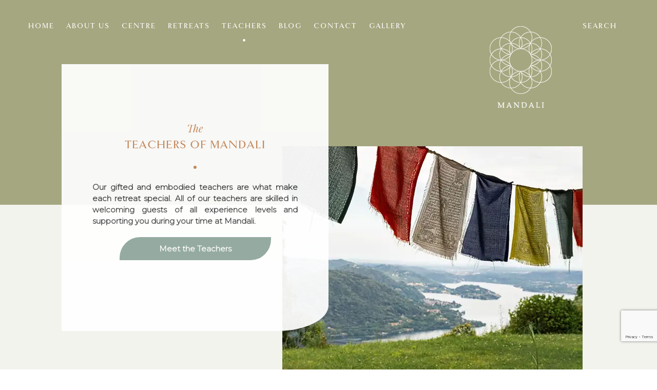

--- FILE ---
content_type: text/html; charset=UTF-8
request_url: https://mandali.org/retreats/teachers/
body_size: 37423
content:
<!doctype html>
<html lang="en-GB" prefix="og: http://ogp.me/ns# article: http://ogp.me/ns/article#">
<head><style>img.lazy{min-height:1px}</style><link href="https://mandali.org/wp-content/plugins/w3-total-cache/pub/js/lazyload.min.js" as="script">
	<meta charset="UTF-8">
	<meta name="viewport" content="width=device-width, initial-scale=1">
	<link rel="profile" href="https://gmpg.org/xfn/11">
	<link rel="preconnect" href="https://fonts.gstatic.com">
	<link href="https://fonts.googleapis.com/css2?family=Montserrat:ital,wght@0,300;1,300&display=swap" rel="stylesheet">
	<link href="https://fonts.googleapis.com/css2?family=Playfair+Display:ital@1&display=swap" rel="stylesheet">
	<script src="https://kit.fontawesome.com/8526e0ef2f.js" crossorigin="anonymous"></script>
    <link rel="stylesheet" href="https://mandali.org/wp-content/cache/minify/90fcc.css" media="all" />

	<title>Teachers &#8211; Mandali</title>
	<script type="text/javascript">function theChampLoadEvent(e){var t=window.onload;if(typeof window.onload!="function"){window.onload=e}else{window.onload=function(){t();e()}}}</script>
		<script type="text/javascript">var theChampDefaultLang = 'en_GB', theChampCloseIconPath = 'https://mandali.org/wp-content/plugins/super-socializer/images/close.png';</script>
		<script>var theChampSiteUrl = 'https://mandali.org', theChampVerified = 0, theChampEmailPopup = 0, heateorSsMoreSharePopupSearchText = 'Search';</script>
			<script> var theChampSharingAjaxUrl = 'https://mandali.org/wp-admin/admin-ajax.php', heateorSsFbMessengerAPI = 'https://www.facebook.com/dialog/send?app_id=595489497242932&display=popup&link=%encoded_post_url%&redirect_uri=%encoded_post_url%',heateorSsWhatsappShareAPI = 'web', heateorSsUrlCountFetched = [], heateorSsSharesText = 'Shares', heateorSsShareText = 'Share', theChampPluginIconPath = 'https://mandali.org/wp-content/plugins/super-socializer/images/logo.png', theChampSaveSharesLocally = 0, theChampHorizontalSharingCountEnable = 0, theChampVerticalSharingCountEnable = 0, theChampSharingOffset = -10, theChampCounterOffset = -10, theChampMobileStickySharingEnabled = 0, heateorSsCopyLinkMessage = "Link copied.";
		var heateorSsVerticalSharingShortUrl = "https://mandali.org/retreats/teachers/";		</script>
			<style type="text/css">
						.the_champ_button_instagram span.the_champ_svg,a.the_champ_instagram span.the_champ_svg{background:radial-gradient(circle at 30% 107%,#fdf497 0,#fdf497 5%,#fd5949 45%,#d6249f 60%,#285aeb 90%)}
					.the_champ_horizontal_sharing .the_champ_svg,.heateor_ss_standard_follow_icons_container .the_champ_svg{
					color: #fff;
				border-width: 0px;
		border-style: solid;
		border-color: transparent;
	}
		.the_champ_horizontal_sharing .theChampTCBackground{
		color:#666;
	}
		.the_champ_horizontal_sharing span.the_champ_svg:hover,.heateor_ss_standard_follow_icons_container span.the_champ_svg:hover{
				border-color: transparent;
	}
		.the_champ_vertical_sharing span.the_champ_svg,.heateor_ss_floating_follow_icons_container span.the_champ_svg{
					color: #fff;
				border-width: 0px;
		border-style: solid;
		border-color: transparent;
	}
		.the_champ_vertical_sharing .theChampTCBackground{
		color:#666;
	}
		.the_champ_vertical_sharing span.the_champ_svg:hover,.heateor_ss_floating_follow_icons_container span.the_champ_svg:hover{
						border-color: transparent;
		}
	@media screen and (max-width:783px){.the_champ_vertical_sharing{display:none!important}}</style>
	<meta name='robots' content='max-image-preview:large' />
	<style>img:is([sizes="auto" i], [sizes^="auto," i]) { contain-intrinsic-size: 3000px 1500px }</style>
	<link rel='dns-prefetch' href='//fonts.googleapis.com' />
<link rel='dns-prefetch' href='//use.fontawesome.com' />
<link rel="alternate" type="application/rss+xml" title="Mandali &raquo; Feed" href="https://mandali.org/feed/" />
<link rel="alternate" type="application/rss+xml" title="Mandali &raquo; Comments Feed" href="https://mandali.org/comments/feed/" />
<script>
window._wpemojiSettings = {"baseUrl":"https:\/\/s.w.org\/images\/core\/emoji\/16.0.1\/72x72\/","ext":".png","svgUrl":"https:\/\/s.w.org\/images\/core\/emoji\/16.0.1\/svg\/","svgExt":".svg","source":{"concatemoji":"https:\/\/mandali.org\/wp-includes\/js\/wp-emoji-release.min.js"}};
/*! This file is auto-generated */
!function(s,n){var o,i,e;function c(e){try{var t={supportTests:e,timestamp:(new Date).valueOf()};sessionStorage.setItem(o,JSON.stringify(t))}catch(e){}}function p(e,t,n){e.clearRect(0,0,e.canvas.width,e.canvas.height),e.fillText(t,0,0);var t=new Uint32Array(e.getImageData(0,0,e.canvas.width,e.canvas.height).data),a=(e.clearRect(0,0,e.canvas.width,e.canvas.height),e.fillText(n,0,0),new Uint32Array(e.getImageData(0,0,e.canvas.width,e.canvas.height).data));return t.every(function(e,t){return e===a[t]})}function u(e,t){e.clearRect(0,0,e.canvas.width,e.canvas.height),e.fillText(t,0,0);for(var n=e.getImageData(16,16,1,1),a=0;a<n.data.length;a++)if(0!==n.data[a])return!1;return!0}function f(e,t,n,a){switch(t){case"flag":return n(e,"\ud83c\udff3\ufe0f\u200d\u26a7\ufe0f","\ud83c\udff3\ufe0f\u200b\u26a7\ufe0f")?!1:!n(e,"\ud83c\udde8\ud83c\uddf6","\ud83c\udde8\u200b\ud83c\uddf6")&&!n(e,"\ud83c\udff4\udb40\udc67\udb40\udc62\udb40\udc65\udb40\udc6e\udb40\udc67\udb40\udc7f","\ud83c\udff4\u200b\udb40\udc67\u200b\udb40\udc62\u200b\udb40\udc65\u200b\udb40\udc6e\u200b\udb40\udc67\u200b\udb40\udc7f");case"emoji":return!a(e,"\ud83e\udedf")}return!1}function g(e,t,n,a){var r="undefined"!=typeof WorkerGlobalScope&&self instanceof WorkerGlobalScope?new OffscreenCanvas(300,150):s.createElement("canvas"),o=r.getContext("2d",{willReadFrequently:!0}),i=(o.textBaseline="top",o.font="600 32px Arial",{});return e.forEach(function(e){i[e]=t(o,e,n,a)}),i}function t(e){var t=s.createElement("script");t.src=e,t.defer=!0,s.head.appendChild(t)}"undefined"!=typeof Promise&&(o="wpEmojiSettingsSupports",i=["flag","emoji"],n.supports={everything:!0,everythingExceptFlag:!0},e=new Promise(function(e){s.addEventListener("DOMContentLoaded",e,{once:!0})}),new Promise(function(t){var n=function(){try{var e=JSON.parse(sessionStorage.getItem(o));if("object"==typeof e&&"number"==typeof e.timestamp&&(new Date).valueOf()<e.timestamp+604800&&"object"==typeof e.supportTests)return e.supportTests}catch(e){}return null}();if(!n){if("undefined"!=typeof Worker&&"undefined"!=typeof OffscreenCanvas&&"undefined"!=typeof URL&&URL.createObjectURL&&"undefined"!=typeof Blob)try{var e="postMessage("+g.toString()+"("+[JSON.stringify(i),f.toString(),p.toString(),u.toString()].join(",")+"));",a=new Blob([e],{type:"text/javascript"}),r=new Worker(URL.createObjectURL(a),{name:"wpTestEmojiSupports"});return void(r.onmessage=function(e){c(n=e.data),r.terminate(),t(n)})}catch(e){}c(n=g(i,f,p,u))}t(n)}).then(function(e){for(var t in e)n.supports[t]=e[t],n.supports.everything=n.supports.everything&&n.supports[t],"flag"!==t&&(n.supports.everythingExceptFlag=n.supports.everythingExceptFlag&&n.supports[t]);n.supports.everythingExceptFlag=n.supports.everythingExceptFlag&&!n.supports.flag,n.DOMReady=!1,n.readyCallback=function(){n.DOMReady=!0}}).then(function(){return e}).then(function(){var e;n.supports.everything||(n.readyCallback(),(e=n.source||{}).concatemoji?t(e.concatemoji):e.wpemoji&&e.twemoji&&(t(e.twemoji),t(e.wpemoji)))}))}((window,document),window._wpemojiSettings);
</script>
<link rel='stylesheet' id='twb-open-sans-css' href='https://fonts.googleapis.com/css?family=Open+Sans%3A300%2C400%2C500%2C600%2C700%2C800&#038;display=swap&#038;ver=6.8.2' media='all' />
<link rel="stylesheet" href="https://mandali.org/wp-content/cache/minify/6c392.css" media="all" />

<style id='wp-emoji-styles-inline-css'>

	img.wp-smiley, img.emoji {
		display: inline !important;
		border: none !important;
		box-shadow: none !important;
		height: 1em !important;
		width: 1em !important;
		margin: 0 0.07em !important;
		vertical-align: -0.1em !important;
		background: none !important;
		padding: 0 !important;
	}
</style>
<link rel="stylesheet" href="https://mandali.org/wp-content/cache/minify/a5ff7.css" media="all" />

<style id='classic-theme-styles-inline-css'>
/*! This file is auto-generated */
.wp-block-button__link{color:#fff;background-color:#32373c;border-radius:9999px;box-shadow:none;text-decoration:none;padding:calc(.667em + 2px) calc(1.333em + 2px);font-size:1.125em}.wp-block-file__button{background:#32373c;color:#fff;text-decoration:none}
</style>
<style id='global-styles-inline-css'>
:root{--wp--preset--aspect-ratio--square: 1;--wp--preset--aspect-ratio--4-3: 4/3;--wp--preset--aspect-ratio--3-4: 3/4;--wp--preset--aspect-ratio--3-2: 3/2;--wp--preset--aspect-ratio--2-3: 2/3;--wp--preset--aspect-ratio--16-9: 16/9;--wp--preset--aspect-ratio--9-16: 9/16;--wp--preset--color--black: #000000;--wp--preset--color--cyan-bluish-gray: #abb8c3;--wp--preset--color--white: #ffffff;--wp--preset--color--pale-pink: #f78da7;--wp--preset--color--vivid-red: #cf2e2e;--wp--preset--color--luminous-vivid-orange: #ff6900;--wp--preset--color--luminous-vivid-amber: #fcb900;--wp--preset--color--light-green-cyan: #7bdcb5;--wp--preset--color--vivid-green-cyan: #00d084;--wp--preset--color--pale-cyan-blue: #8ed1fc;--wp--preset--color--vivid-cyan-blue: #0693e3;--wp--preset--color--vivid-purple: #9b51e0;--wp--preset--gradient--vivid-cyan-blue-to-vivid-purple: linear-gradient(135deg,rgba(6,147,227,1) 0%,rgb(155,81,224) 100%);--wp--preset--gradient--light-green-cyan-to-vivid-green-cyan: linear-gradient(135deg,rgb(122,220,180) 0%,rgb(0,208,130) 100%);--wp--preset--gradient--luminous-vivid-amber-to-luminous-vivid-orange: linear-gradient(135deg,rgba(252,185,0,1) 0%,rgba(255,105,0,1) 100%);--wp--preset--gradient--luminous-vivid-orange-to-vivid-red: linear-gradient(135deg,rgba(255,105,0,1) 0%,rgb(207,46,46) 100%);--wp--preset--gradient--very-light-gray-to-cyan-bluish-gray: linear-gradient(135deg,rgb(238,238,238) 0%,rgb(169,184,195) 100%);--wp--preset--gradient--cool-to-warm-spectrum: linear-gradient(135deg,rgb(74,234,220) 0%,rgb(151,120,209) 20%,rgb(207,42,186) 40%,rgb(238,44,130) 60%,rgb(251,105,98) 80%,rgb(254,248,76) 100%);--wp--preset--gradient--blush-light-purple: linear-gradient(135deg,rgb(255,206,236) 0%,rgb(152,150,240) 100%);--wp--preset--gradient--blush-bordeaux: linear-gradient(135deg,rgb(254,205,165) 0%,rgb(254,45,45) 50%,rgb(107,0,62) 100%);--wp--preset--gradient--luminous-dusk: linear-gradient(135deg,rgb(255,203,112) 0%,rgb(199,81,192) 50%,rgb(65,88,208) 100%);--wp--preset--gradient--pale-ocean: linear-gradient(135deg,rgb(255,245,203) 0%,rgb(182,227,212) 50%,rgb(51,167,181) 100%);--wp--preset--gradient--electric-grass: linear-gradient(135deg,rgb(202,248,128) 0%,rgb(113,206,126) 100%);--wp--preset--gradient--midnight: linear-gradient(135deg,rgb(2,3,129) 0%,rgb(40,116,252) 100%);--wp--preset--font-size--small: 13px;--wp--preset--font-size--medium: 20px;--wp--preset--font-size--large: 36px;--wp--preset--font-size--x-large: 42px;--wp--preset--spacing--20: 0.44rem;--wp--preset--spacing--30: 0.67rem;--wp--preset--spacing--40: 1rem;--wp--preset--spacing--50: 1.5rem;--wp--preset--spacing--60: 2.25rem;--wp--preset--spacing--70: 3.38rem;--wp--preset--spacing--80: 5.06rem;--wp--preset--shadow--natural: 6px 6px 9px rgba(0, 0, 0, 0.2);--wp--preset--shadow--deep: 12px 12px 50px rgba(0, 0, 0, 0.4);--wp--preset--shadow--sharp: 6px 6px 0px rgba(0, 0, 0, 0.2);--wp--preset--shadow--outlined: 6px 6px 0px -3px rgba(255, 255, 255, 1), 6px 6px rgba(0, 0, 0, 1);--wp--preset--shadow--crisp: 6px 6px 0px rgba(0, 0, 0, 1);}:where(.is-layout-flex){gap: 0.5em;}:where(.is-layout-grid){gap: 0.5em;}body .is-layout-flex{display: flex;}.is-layout-flex{flex-wrap: wrap;align-items: center;}.is-layout-flex > :is(*, div){margin: 0;}body .is-layout-grid{display: grid;}.is-layout-grid > :is(*, div){margin: 0;}:where(.wp-block-columns.is-layout-flex){gap: 2em;}:where(.wp-block-columns.is-layout-grid){gap: 2em;}:where(.wp-block-post-template.is-layout-flex){gap: 1.25em;}:where(.wp-block-post-template.is-layout-grid){gap: 1.25em;}.has-black-color{color: var(--wp--preset--color--black) !important;}.has-cyan-bluish-gray-color{color: var(--wp--preset--color--cyan-bluish-gray) !important;}.has-white-color{color: var(--wp--preset--color--white) !important;}.has-pale-pink-color{color: var(--wp--preset--color--pale-pink) !important;}.has-vivid-red-color{color: var(--wp--preset--color--vivid-red) !important;}.has-luminous-vivid-orange-color{color: var(--wp--preset--color--luminous-vivid-orange) !important;}.has-luminous-vivid-amber-color{color: var(--wp--preset--color--luminous-vivid-amber) !important;}.has-light-green-cyan-color{color: var(--wp--preset--color--light-green-cyan) !important;}.has-vivid-green-cyan-color{color: var(--wp--preset--color--vivid-green-cyan) !important;}.has-pale-cyan-blue-color{color: var(--wp--preset--color--pale-cyan-blue) !important;}.has-vivid-cyan-blue-color{color: var(--wp--preset--color--vivid-cyan-blue) !important;}.has-vivid-purple-color{color: var(--wp--preset--color--vivid-purple) !important;}.has-black-background-color{background-color: var(--wp--preset--color--black) !important;}.has-cyan-bluish-gray-background-color{background-color: var(--wp--preset--color--cyan-bluish-gray) !important;}.has-white-background-color{background-color: var(--wp--preset--color--white) !important;}.has-pale-pink-background-color{background-color: var(--wp--preset--color--pale-pink) !important;}.has-vivid-red-background-color{background-color: var(--wp--preset--color--vivid-red) !important;}.has-luminous-vivid-orange-background-color{background-color: var(--wp--preset--color--luminous-vivid-orange) !important;}.has-luminous-vivid-amber-background-color{background-color: var(--wp--preset--color--luminous-vivid-amber) !important;}.has-light-green-cyan-background-color{background-color: var(--wp--preset--color--light-green-cyan) !important;}.has-vivid-green-cyan-background-color{background-color: var(--wp--preset--color--vivid-green-cyan) !important;}.has-pale-cyan-blue-background-color{background-color: var(--wp--preset--color--pale-cyan-blue) !important;}.has-vivid-cyan-blue-background-color{background-color: var(--wp--preset--color--vivid-cyan-blue) !important;}.has-vivid-purple-background-color{background-color: var(--wp--preset--color--vivid-purple) !important;}.has-black-border-color{border-color: var(--wp--preset--color--black) !important;}.has-cyan-bluish-gray-border-color{border-color: var(--wp--preset--color--cyan-bluish-gray) !important;}.has-white-border-color{border-color: var(--wp--preset--color--white) !important;}.has-pale-pink-border-color{border-color: var(--wp--preset--color--pale-pink) !important;}.has-vivid-red-border-color{border-color: var(--wp--preset--color--vivid-red) !important;}.has-luminous-vivid-orange-border-color{border-color: var(--wp--preset--color--luminous-vivid-orange) !important;}.has-luminous-vivid-amber-border-color{border-color: var(--wp--preset--color--luminous-vivid-amber) !important;}.has-light-green-cyan-border-color{border-color: var(--wp--preset--color--light-green-cyan) !important;}.has-vivid-green-cyan-border-color{border-color: var(--wp--preset--color--vivid-green-cyan) !important;}.has-pale-cyan-blue-border-color{border-color: var(--wp--preset--color--pale-cyan-blue) !important;}.has-vivid-cyan-blue-border-color{border-color: var(--wp--preset--color--vivid-cyan-blue) !important;}.has-vivid-purple-border-color{border-color: var(--wp--preset--color--vivid-purple) !important;}.has-vivid-cyan-blue-to-vivid-purple-gradient-background{background: var(--wp--preset--gradient--vivid-cyan-blue-to-vivid-purple) !important;}.has-light-green-cyan-to-vivid-green-cyan-gradient-background{background: var(--wp--preset--gradient--light-green-cyan-to-vivid-green-cyan) !important;}.has-luminous-vivid-amber-to-luminous-vivid-orange-gradient-background{background: var(--wp--preset--gradient--luminous-vivid-amber-to-luminous-vivid-orange) !important;}.has-luminous-vivid-orange-to-vivid-red-gradient-background{background: var(--wp--preset--gradient--luminous-vivid-orange-to-vivid-red) !important;}.has-very-light-gray-to-cyan-bluish-gray-gradient-background{background: var(--wp--preset--gradient--very-light-gray-to-cyan-bluish-gray) !important;}.has-cool-to-warm-spectrum-gradient-background{background: var(--wp--preset--gradient--cool-to-warm-spectrum) !important;}.has-blush-light-purple-gradient-background{background: var(--wp--preset--gradient--blush-light-purple) !important;}.has-blush-bordeaux-gradient-background{background: var(--wp--preset--gradient--blush-bordeaux) !important;}.has-luminous-dusk-gradient-background{background: var(--wp--preset--gradient--luminous-dusk) !important;}.has-pale-ocean-gradient-background{background: var(--wp--preset--gradient--pale-ocean) !important;}.has-electric-grass-gradient-background{background: var(--wp--preset--gradient--electric-grass) !important;}.has-midnight-gradient-background{background: var(--wp--preset--gradient--midnight) !important;}.has-small-font-size{font-size: var(--wp--preset--font-size--small) !important;}.has-medium-font-size{font-size: var(--wp--preset--font-size--medium) !important;}.has-large-font-size{font-size: var(--wp--preset--font-size--large) !important;}.has-x-large-font-size{font-size: var(--wp--preset--font-size--x-large) !important;}
:where(.wp-block-post-template.is-layout-flex){gap: 1.25em;}:where(.wp-block-post-template.is-layout-grid){gap: 1.25em;}
:where(.wp-block-columns.is-layout-flex){gap: 2em;}:where(.wp-block-columns.is-layout-grid){gap: 2em;}
:root :where(.wp-block-pullquote){font-size: 1.5em;line-height: 1.6;}
</style>
<link rel="stylesheet" href="https://mandali.org/wp-content/cache/minify/261ae.css" media="all" />




<link rel='stylesheet' id='bwg_googlefonts-css' href='https://fonts.googleapis.com/css?family=Ubuntu&#038;subset=greek,latin,greek-ext,vietnamese,cyrillic-ext,latin-ext,cyrillic' media='all' />
<link rel="stylesheet" href="https://mandali.org/wp-content/cache/minify/d73cd.css" media="all" />

<link rel='stylesheet' id='rmp-material-icons-css' href='https://fonts.googleapis.com/icon?family=Material+Icons&#038;display=auto&#038;ver=4.3.3' media='all' />
<link rel='stylesheet' id='rmp-font-awesome-css' href='https://use.fontawesome.com/releases/v5.13.0/css/all.css?ver=4.3.3' media='all' />
<link rel="stylesheet" href="https://mandali.org/wp-content/cache/minify/4d5cd.css" media="all" />




<style id='rs-plugin-settings-inline-css'>
#rs-demo-id {}
</style>
<link rel="stylesheet" href="https://mandali.org/wp-content/cache/minify/4c14b.css" media="all" />




<!--n2css--><!--n2js--><script  src="https://mandali.org/wp-content/cache/minify/4a4fb.js"></script>



<script id="twbbwg-global-js-extra">
var twb = {"nonce":"7ce3fbc196","ajax_url":"https:\/\/mandali.org\/wp-admin\/admin-ajax.php","plugin_url":"https:\/\/mandali.org\/wp-content\/plugins\/photo-gallery\/booster","href":"https:\/\/mandali.org\/wp-admin\/admin.php?page=twbbwg_photo-gallery"};
var twb = {"nonce":"7ce3fbc196","ajax_url":"https:\/\/mandali.org\/wp-admin\/admin-ajax.php","plugin_url":"https:\/\/mandali.org\/wp-content\/plugins\/photo-gallery\/booster","href":"https:\/\/mandali.org\/wp-admin\/admin.php?page=twbbwg_photo-gallery"};
</script>
<script  src="https://mandali.org/wp-content/cache/minify/1536c.js"></script>





<script id="bwg_frontend-js-extra">
var bwg_objectsL10n = {"bwg_field_required":"field is required.","bwg_mail_validation":"This is not a valid email address.","bwg_search_result":"There are no images matching your search.","bwg_select_tag":"Select Tag","bwg_order_by":"Order By","bwg_search":"Search","bwg_show_ecommerce":"Show Ecommerce","bwg_hide_ecommerce":"Hide Ecommerce","bwg_show_comments":"Show Comments","bwg_hide_comments":"Hide Comments","bwg_restore":"Restore","bwg_maximize":"Maximise","bwg_fullscreen":"Fullscreen","bwg_exit_fullscreen":"Exit Fullscreen","bwg_search_tag":"SEARCH...","bwg_tag_no_match":"No tags found","bwg_all_tags_selected":"All tags selected","bwg_tags_selected":"tags selected","play":"Play","pause":"Pause","is_pro":"","bwg_play":"Play","bwg_pause":"Pause","bwg_hide_info":"Hide info","bwg_show_info":"Show info","bwg_hide_rating":"Hide rating","bwg_show_rating":"Show rating","ok":"Ok","cancel":"Cancel","select_all":"Select all","lazy_load":"0","lazy_loader":"https:\/\/mandali.org\/wp-content\/plugins\/photo-gallery\/images\/ajax_loader.png","front_ajax":"0","bwg_tag_see_all":"see all tags","bwg_tag_see_less":"see less tags"};
</script>
<script  src="https://mandali.org/wp-content/cache/minify/d5270.js"></script>



<script></script><link rel="https://api.w.org/" href="https://mandali.org/wp-json/" /><link rel="alternate" title="JSON" type="application/json" href="https://mandali.org/wp-json/wp/v2/pages/1502" /><link rel="EditURI" type="application/rsd+xml" title="RSD" href="https://mandali.org/xmlrpc.php?rsd" />
<link rel="canonical" href="https://mandali.org/retreats/teachers/" />
<link rel='shortlink' href='https://mandali.org/?p=1502' />
<link rel="alternate" title="oEmbed (JSON)" type="application/json+oembed" href="https://mandali.org/wp-json/oembed/1.0/embed?url=https%3A%2F%2Fmandali.org%2Fretreats%2Fteachers%2F" />
<link rel="alternate" title="oEmbed (XML)" type="text/xml+oembed" href="https://mandali.org/wp-json/oembed/1.0/embed?url=https%3A%2F%2Fmandali.org%2Fretreats%2Fteachers%2F&#038;format=xml" />

		<!-- GA Google Analytics @ https://m0n.co/ga -->
		<script async src="https://www.googletagmanager.com/gtag/js?id=G-HEFZ2T74G4"></script>
		<script>
			window.dataLayer = window.dataLayer || [];
			function gtag(){dataLayer.push(arguments);}
			gtag('js', new Date());
			gtag('config', 'G-HEFZ2T74G4');
		</script>

	<!-- HFCM by 99 Robots - Snippet # 1: Facebook Pixel - all website -->
<!-- Facebook Pixel Code -->
<script>
!function(f,b,e,v,n,t,s)
{if(f.fbq)return;n=f.fbq=function(){n.callMethod?
n.callMethod.apply(n,arguments):n.queue.push(arguments)};
if(!f._fbq)f._fbq=n;n.push=n;n.loaded=!0;n.version='2.0';
n.queue=[];t=b.createElement(e);t.async=!0;
t.src=v;s=b.getElementsByTagName(e)[0];
s.parentNode.insertBefore(t,s)}(window, document,'script',
'https://connect.facebook.net/en_US/fbevents.js');
fbq('init', '1904105999892330');
fbq('track', 'PageView');
</script>
<noscript><img class="lazy" height="1" width="1" style="display:none"
src="data:image/svg+xml,%3Csvg%20xmlns='http://www.w3.org/2000/svg'%20viewBox='0%200%201%201'%3E%3C/svg%3E" data-src="https://www.facebook.com/tr?id=1904105999892330&ev=PageView&noscript=1"
/></noscript>
<!-- End Facebook Pixel Code -->
<!-- /end HFCM by 99 Robots -->
<!-- HFCM by 99 Robots - Snippet # 4: Google Global Site tag -->
<!-- Global site tag (gtag.js) - Google Ads: 692680842 -->
<script async src="https://www.googletagmanager.com/gtag/js?id=AW-692680842"></script>
<script>
  window.dataLayer = window.dataLayer || [];
  function gtag(){dataLayer.push(arguments);}
  gtag('js', new Date());

  gtag('config', 'AW-692680842');
</script>
<!-- /end HFCM by 99 Robots -->
<meta property="og:title" name="og:title" content="Teachers" />
<meta property="og:type" name="og:type" content="article" />
<meta property="og:image" name="og:image" content="https://mandali.org/wp-content/uploads/2021/04/favicon.ico" />
<meta property="og:url" name="og:url" content="https://mandali.org/retreats/teachers/" />
<meta property="og:locale" name="og:locale" content="en_GB" />
<meta property="og:site_name" name="og:site_name" content="Mandali" />
<meta property="twitter:card" name="twitter:card" content="summary" />
<meta property="article:published_time" name="article:published_time" content="2021-06-21T22:16:07+02:00" />
<meta property="article:modified_time" name="article:modified_time" content="2021-08-13T23:53:21+02:00" />
<meta property="article:author" name="article:author" content="https://mandali.org/author/admin/" />
<meta name="generator" content="Powered by WPBakery Page Builder - drag and drop page builder for WordPress."/>
		<style type="text/css">
					.site-title,
			.site-description {
				position: absolute;
				clip: rect(1px, 1px, 1px, 1px);
				}
					</style>
		<meta name="generator" content="Powered by Slider Revolution 6.4.11 - responsive, Mobile-Friendly Slider Plugin for WordPress with comfortable drag and drop interface." />
<link rel="icon" href="https://mandali.org/wp-content/uploads/2021/04/favicon.ico" sizes="32x32" />
<link rel="icon" href="https://mandali.org/wp-content/uploads/2021/04/favicon.ico" sizes="192x192" />
<link rel="apple-touch-icon" href="https://mandali.org/wp-content/uploads/2021/04/favicon.ico" />
<meta name="msapplication-TileImage" content="https://mandali.org/wp-content/uploads/2021/04/favicon.ico" />
<script type="text/javascript">function setREVStartSize(e){
			//window.requestAnimationFrame(function() {				 
				window.RSIW = window.RSIW===undefined ? window.innerWidth : window.RSIW;	
				window.RSIH = window.RSIH===undefined ? window.innerHeight : window.RSIH;	
				try {								
					var pw = document.getElementById(e.c).parentNode.offsetWidth,
						newh;
					pw = pw===0 || isNaN(pw) ? window.RSIW : pw;
					e.tabw = e.tabw===undefined ? 0 : parseInt(e.tabw);
					e.thumbw = e.thumbw===undefined ? 0 : parseInt(e.thumbw);
					e.tabh = e.tabh===undefined ? 0 : parseInt(e.tabh);
					e.thumbh = e.thumbh===undefined ? 0 : parseInt(e.thumbh);
					e.tabhide = e.tabhide===undefined ? 0 : parseInt(e.tabhide);
					e.thumbhide = e.thumbhide===undefined ? 0 : parseInt(e.thumbhide);
					e.mh = e.mh===undefined || e.mh=="" || e.mh==="auto" ? 0 : parseInt(e.mh,0);		
					if(e.layout==="fullscreen" || e.l==="fullscreen") 						
						newh = Math.max(e.mh,window.RSIH);					
					else{					
						e.gw = Array.isArray(e.gw) ? e.gw : [e.gw];
						for (var i in e.rl) if (e.gw[i]===undefined || e.gw[i]===0) e.gw[i] = e.gw[i-1];					
						e.gh = e.el===undefined || e.el==="" || (Array.isArray(e.el) && e.el.length==0)? e.gh : e.el;
						e.gh = Array.isArray(e.gh) ? e.gh : [e.gh];
						for (var i in e.rl) if (e.gh[i]===undefined || e.gh[i]===0) e.gh[i] = e.gh[i-1];
											
						var nl = new Array(e.rl.length),
							ix = 0,						
							sl;					
						e.tabw = e.tabhide>=pw ? 0 : e.tabw;
						e.thumbw = e.thumbhide>=pw ? 0 : e.thumbw;
						e.tabh = e.tabhide>=pw ? 0 : e.tabh;
						e.thumbh = e.thumbhide>=pw ? 0 : e.thumbh;					
						for (var i in e.rl) nl[i] = e.rl[i]<window.RSIW ? 0 : e.rl[i];
						sl = nl[0];									
						for (var i in nl) if (sl>nl[i] && nl[i]>0) { sl = nl[i]; ix=i;}															
						var m = pw>(e.gw[ix]+e.tabw+e.thumbw) ? 1 : (pw-(e.tabw+e.thumbw)) / (e.gw[ix]);					
						newh =  (e.gh[ix] * m) + (e.tabh + e.thumbh);
					}				
					if(window.rs_init_css===undefined) window.rs_init_css = document.head.appendChild(document.createElement("style"));					
					document.getElementById(e.c).height = newh+"px";
					window.rs_init_css.innerHTML += "#"+e.c+"_wrapper { height: "+newh+"px }";				
				} catch(e){
					console.log("Failure at Presize of Slider:" + e)
				}					   
			//});
		  };</script>
		<style id="wp-custom-css">
			#foto-obrazek {
position : relative;
top : -150px;
}
.page-template-about-us-4 .owl-nav {
	display: none;
}
* {
margin : 0;
padding : 0;
}
p {
margin-bottom : 12px;
letter-spacing : normal;
}
h2 {
letter-spacing : 1.8px;
}
strong {
font-weight : bold;
}
@media screen and (max-width: 1100px) {
body {
margin-top : 0 !important ;
}
}
@media screen and (min-width: 1100px) {
body {
margin-top : 0 !important ;
}
}
.post, .page {
margin : 0;
}
html {
scroll-behavior : smooth;
}
.center {
text-align : center !important ;
}
.bold {
font-weight : bold !important ;
}
.italic {
font-style : italic;
}
a {
text-decoration : none;
border : 0;
}
a:active {
border : 0;
outline : none;
}
a:visited {
border : 0;
outline : none;
}
a:hover {
border : 0;
outline : none;
}
a:focus {
border : 0;
outline : none;
}
.flo_left {
float : left;
}
.flo_right {
float : right;
}
.upper {
text-transform : uppercase;
}
.gray {
color : #8fa69c !important ;
}
.brown {
color : #c6875c !important ;
}
.white {
color : #fff !important ;
}
.black {
color : #000 !important ;
}
.thin {
font-weight : 100;
}
.light {
font-weight : 300;
}
.regular {
font-weight : 400;
}
.fw_600 {
font-weight : 600;
}
.pos_abs {
position : absolute;
}
.pos_rel {
position : relative;
}
.custom-widget-title {
display : none;
}
#tab-description h2:first-child {
display : none;
}
.woocommerce div.product .woocommerce-tabs ul.tabs li {
font-family : Goldenbook-Bold;
text-transform : uppercase;
}
#bwg_container1_0 #bwg_container2_0 .bwg-container-0.bwg-standard-thumbnails .bwg-title2 {
color : #fff !important ;
opacity : 0.7 !important ;
}
@media screen and (max-width: 720px) {
input[type="text"], input[type="email"], input[type="url"], input[type="password"], input[type="search"], input[type="number"], input[type="tel"], input[type="range"], input[type="date"], input[type="month"], input[type="week"], input[type="time"], input[type="datetime"], input[type="datetime-local"], input[type="color"], textarea {
font-family : 'Montserrat', sans-serif;
font-size : 15px;
border-radius : 8px;
width : 100%;
padding : 15px 15px;
appearance : none;
}
.product-template-default input[type="number"] {
padding : 7px;
}
}
@media screen and (min-width: 720px) and (max-width: 1170px) {
input[type="text"], input[type="email"], input[type="url"], input[type="password"], input[type="search"], input[type="number"], input[type="tel"], input[type="range"], input[type="date"], input[type="month"], input[type="week"], input[type="time"], input[type="datetime"], input[type="datetime-local"], input[type="color"], textarea {
font-family : 'Montserrat', sans-serif;
font-size : 15px;
border-radius : 8px;
width : 100%;
padding : 15px 15px;
appearance : none;
}
.product-template-default input[type="number"] {
padding : 7px;
}
}
@media screen and (min-width: 1170px) {
input[type="text"], input[type="email"], input[type="url"], input[type="password"], input[type="search"], input[type="number"], input[type="tel"], input[type="range"], input[type="date"], input[type="month"], input[type="week"], input[type="time"], input[type="datetime"], input[type="datetime-local"], input[type="color"], textarea {
font-family : 'Montserrat', sans-serif;
font-size : 15px;
border-radius : 8px;
width : 100%;
padding : 7px 25px;
appearance : none;
}
.product-template-default input[type="number"] {
padding : 7px;
}
}
@media screen and (max-width: 1100px) {
}
@media screen and (min-width: 1100px) {
.mt20 {
margin-top : 20px !important ;
}
.mn55 {
margin-bottom : 55px;
}
.ml0 {
margin-left : 0 !important ;
}
.ml15 {
margin-left : 15px !important ;
}
.h_600 {
height : 600px;
}
.h_900 {
height : 900px;
}
}
@media screen and (max-width: 720px) {
#container {
width : 100%;
margin : 0 auto;
position : relative;
}
.page-template-teachers #container {
width : 90%;
margin : 0 auto;
position : relative;
}
#blog-container {
width : 70%;
margin : 0 auto;
position : relative;
}
header {
font-family : Goldenbook-Bold;
}
footer {
min-height : 82px;
background-color : #a49c8e;
}
}
@media screen and (min-width: 721px) and (max-width: 1170px) {
#container {
width : 100%;
margin : 0 auto;
position : relative;
}
.page-template-teachers #container {
width : 90%;
margin : 0 auto;
position : relative;
}
#blog-container {
width : 80%;
margin : 0 auto;
position : relative;
}
footer {
min-height : 82px;
background-color : #a49c8e;
}
header {
font-family : Goldenbook-Bold;
}
}
@media screen and (min-width: 1170px) {
#before-footer {
height : 350px;
background-color : #e8e6e3;
}
#container {
width : 1170px;
margin : 0 auto;
position : relative;
}
#blog-container {
width : 780px;
margin : 0 auto;
position : relative;
}
footer {
min-height : 82px;
background-color : #a49c8e;
}
header {
font-family : Goldenbook-Bold;
}
}
@media screen and (max-width: 720px) {
.button_gray {
width : 75%;
min-height : 15px;
background-color : #8fa69c;
display : block;
border-bottom-right-radius : 40px 40px;
border-top-left-radius : 40px 40px;
opacity : 1;
padding : 15px;
z-index : 30;
box-sizing : initial;
margin : 15px auto 15px !important ;
text-align : center;
line-height : 15px;
color : #fff;
font-family : 'Montserrat', sans-serif;
font-size : 80%;
font-weight : 600;
transition : 0.8s;
}
.button_brown {
width : 75%;
min-height : 15px;
background-color : #cb9570;
display : block;
border-bottom-right-radius : 40px 40px;
border-top-left-radius : 40px 40px;
opacity : 1;
padding : 15px;
z-index : 1;
box-sizing : initial;
margin : 15px auto 15px !important ;
text-align : center;
line-height : 15px;
color : #fff;
font-family : 'Montserrat', sans-serif;
font-size : 80%;
font-weight : 600;
transition : 0.8s;
}
.button_brown_contact {
width : 90% !important ;
height : 15px !important ;
background-color : #cb9570 !important ;
border : none !important ;
display : inline-block !important ;
border-bottom-right-radius : 40px 40px !important ;
border-top-left-radius : 40px 40px !important ;
opacity : 0.99;
padding : 10px !important ;
z-index : 30;
box-sizing : initial;
margin : 0 auto;
text-align : center;
line-height : 15px;
color : #fff !important ;
font-family : 'Montserrat', sans-serif;
font-size : 15px;
font-weight : 600;
transition : 0.6s;
appearance : none;
}
.button_brown_contact:hover {
border-bottom-right-radius : 0 !important ;
border-top-left-radius : 0 !important ;
border-bottom-left-radius : 40px 40px !important ;
border-top-right-radius : 40px 40px !important ;
cursor : pointer;
}
}
@media screen and (min-width: 720px) and (max-width: 1170px) {
.button_brown {
width : 265px;
height : 15px;
background-color : #cb9570;
display : flow-root;
border-bottom-right-radius : 40px 40px;
border-top-left-radius : 40px 40px;
opacity : 1;
padding : 15px;
z-index : 1;
box-sizing : initial;
margin : 15px auto 15px !important ;
text-align : center;
line-height : 15px;
color : #fff;
font-family : 'Montserrat', sans-serif;
font-size : 15px;
font-weight : 600;
transition : 0.8s;
}
.button_gray {
width : 265px;
height : 15px;
background-color : #8fa69c;
display : block;
border-bottom-right-radius : 40px 40px;
border-top-left-radius : 40px 40px;
opacity : 1;
padding : 15px;
z-index : 30;
box-sizing : initial;
margin : 15px auto 15px !important ;
text-align : center;
line-height : 15px;
color : #fff;
font-family : 'Montserrat', sans-serif;
font-size : 15px;
font-weight : 600;
transition : 0.8s;
}
.button_brown:hover, .button_gray:hover {
border-bottom-right-radius : 0;
border-top-left-radius : 0;
border-bottom-left-radius : 40px 40px;
border-top-right-radius : 40px 40px;
}
.button_brown_contact {
width : 265px !important ;
height : 15px !important ;
background-color : #cb9570 !important ;
border : none !important ;
display : inline-block !important ;
border-bottom-right-radius : 40px 40px !important ;
border-top-left-radius : 40px 40px !important ;
opacity : 0.99;
padding : 15px !important ;
z-index : 30;
box-sizing : initial;
margin : 0 auto 0;
text-align : center;
line-height : 15px;
color : #fff !important ;
font-family : 'Montserrat', sans-serif;
font-size : 15px;
font-weight : 600;
transition : 0.6s;
appearance : none;
}
.button_brown_contact:hover {
border-bottom-right-radius : 0 !important ;
border-top-left-radius : 0 !important ;
border-bottom-left-radius : 40px 40px !important ;
border-top-right-radius : 40px 40px !important ;
cursor : pointer;
}
}
@media screen and (min-width: 1170px) {
.button_brown {
width : 265px;
height : 15px;
background-color : #cb9570;
display : block;
border-bottom-right-radius : 40px 40px;
border-top-left-radius : 40px 40px;
opacity : 1;
padding : 15px;
z-index : 1;
box-sizing : initial;
margin : 0 auto 0;
text-align : center;
line-height : 15px;
color : #fff;
font-family : 'Montserrat', sans-serif;
font-size : 15px;
font-weight : 600;
transition : 0.8s;
}
.button_gray {
width : 265px;
height : 15px;
background-color : #8fa69c;
display : block;
border-bottom-right-radius : 40px 40px;
border-top-left-radius : 40px 40px;
opacity : 1;
padding : 15px;
z-index : 30;
box-sizing : initial;
margin : 0 auto 0;
text-align : center;
line-height : 15px;
color : #fff;
font-family : 'Montserrat', sans-serif;
font-size : 15px;
font-weight : 600;
transition : 0.8s;
}
.button_brown:hover, .button_gray:hover {
border-bottom-right-radius : 0;
border-top-left-radius : 0;
border-bottom-left-radius : 40px 40px;
border-top-right-radius : 40px 40px;
}
.button_brown_contact {
width : 265px !important ;
height : 15px !important ;
background-color : #cb9570 !important ;
border : none !important ;
display : inline-block !important ;
border-bottom-right-radius : 40px 40px !important ;
border-top-left-radius : 40px 40px !important ;
opacity : 0.99;
padding : 15px !important ;
z-index : 30;
box-sizing : initial;
margin : 0 auto 0;
text-align : center;
line-height : 15px;
color : #fff !important ;
font-family : 'Montserrat', sans-serif;
font-size : 15px;
font-weight : 600;
transition : 0.6s;
appearance : none;
}
.button_brown_contact:hover {
border-bottom-right-radius : 0 !important ;
border-top-left-radius : 0 !important ;
border-bottom-left-radius : 40px 40px !important ;
border-top-right-radius : 40px 40px !important ;
cursor : pointer;
}
}
.dot-brown {
width : 6px;
height : 6px;
border-radius : 3px;
background-color : #c6875c;
margin : 25px 0;
}
.dot-brown-before-footer {
width : 6px;
height : 6px;
border-radius : 3px;
background-color : #c6875c;
margin : 20px 0;
}
.dot-brown-center {
width : 6px;
height : 6px;
border-radius : 3px;
background-color : #c6875c;
margin : 25px auto;
}
.dot-white-center {
width : 6px;
height : 6px;
border-radius : 3px;
background-color : #fff;
margin : 25px auto;
}
.dot-gray-center {
width : 6px;
height : 6px;
border-radius : 3px;
background-color : #bdcbc6;
margin : 14px auto 0;
}
.dot-gray-center-2 {
width : 6px;
height : 6px;
border-radius : 3px;
background-color : #8090a2;
margin : 25px auto;
}
@media screen and (max-width: 720px) {
#rmp-header-bar-2036 .rmp-header-bar-item {
position : absolute;
left : 43%;
}
.logo-header-rwd {
width : 60px;
height : 79px;
background : url(/wp-content/uploads/2021/03/main-logo.png);
background-position : center center;
background-repeat : no-repeat;
background-size : contain;
}
.page-template-retreats-overview .logo-header-rwd {
width : 60px;
height : 79px;
background : url(/wp-content/uploads/2021/05/main-logo-retreats.png);
background-position : center center;
background-repeat : no-repeat;
background-size : contain;
}
}
@media screen and (min-width: 720px) and (max-width: 1170px) {
#rmp-header-bar-2036 .rmp-header-bar-item {
position : absolute;
left : 45%;
}
.logo-header-rwd {
width : 60px;
height : 79px;
background : url(/wp-content/uploads/2021/03/main-logo.png);
background-position : center center;
background-repeat : no-repeat;
background-size : contain;
}
.page-template-retreats-overview .logo-header-rwd {
width : 60px;
height : 79px;
background : url(/wp-content/uploads/2021/05/main-logo-retreats.png);
background-position : center center;
background-repeat : no-repeat;
background-size : contain;
}
}
@media screen and (min-width: 1140px) {
}
@media screen and (max-width: 1170px) {
#nav_master, #navbar, #center-subnav, #navbar_specific {
display : none;
}
#rmp-menu-wrap-2036 .rmp-menu-item-link {
padding : 0;
}
ul#rmp-menu-2036 li.rmp-menu-current-item a::after {
content : '\2022';
display : block;
color : #fff;
font-size : 20px;
opacity : 1;
position : relative;
top : -40px;
}
ul#rmp-menu-2036 li.rmp-menu-current-item ul.rmp-submenu a::after {
content : '';
}
ul#rmp-menu-2036 li.rmp-menu-item-current-ancestor ul.rmp-submenu li.rmp-menu-current-item a::after {
content : '\2022';
display : block;
color : #fff;
font-size : 35px;
opacity : 1;
position : relative;
top : -40px;
}
.social-mobile {
width : 33% !important ;
float : left;
}
.page-default main#primary {
padding-top : 120px;
}
.page-default h2 {
font-family : Goldenbook-Bold;
font-size : 22px;
text-transform : uppercase;
margin : 0;
}
}
@media screen and (min-width: 1170px) {
.home #nav_master {
position : absolute;
height : 100px;
top : 0;
left : 50%;
transform : translate(-50%,0);
z-index : 99;
background : transparent;
margin : 0 auto;
}
.home #nav_master ul {
list-style-type : none;
margin : 0;
}
.home #nav_master ul li a {
float : left;
display : block;
color : #fff;
text-align : center;
padding : 40px 23px 15px 0;
text-decoration : none;
font-size : 14px;
letter-spacing : 2px;
}
.home #navbar ul li.mymandali, .home #nav_master ul li.mymandali {
float : right;
display : block;
color : #1d1818;
text-align : center;
padding : 0 0 0 40px;
text-decoration : none;
font-size : 11pt;
letter-spacing : 2px;
border : #000 solid 0;
}
.home #navbar {
background-color : #7c998e;
position : fixed;
top : -165px;
width : 100%;
height : 100px;
display : block;
transition : top 0.3s;
z-index : 999;
}
.home #navbar ul {
list-style-type : none;
margin : 0;
}
.home #navbar a {
float : left;
display : block;
color : #fff;
text-align : center;
padding : 40px 23px 15px 0;
text-decoration : none;
font-size : 14px;
letter-spacing : 2px;
}
.home #navbar a.mymandali, .home #nav_master a.mymandali {
float : right;
display : block;
color : #fff;
text-align : center;
padding : 40px 0 0 30px;
text-decoration : none;
font-size : 11pt;
letter-spacing : 2px;
}
.home #navbar ul li a::after, .home #nav_master ul li a::after {
content : '\2022';
display : block;
color : #c6875c;
font-size : 20px;
opacity : 0;
transition : 0.7s;
}
.home #navbar ul li a:hover::after, .home #navbar ul li a .active, .home #nav_master ul li a:hover::after, .home #nav_master ul li a .active {
content : '\2022';
color : #c6875c;
text-align : center;
font-size : 20px;
opacity : 1;
}
.home #navbar ul li.current-menu-item a::after, .home #nav_master ul li.current-menu-item a::after {
content : '\2022';
display : block;
color : #c6875c;
font-size : 20px;
opacity : 1;
}
.page-template-about-us-4 #nav_master {
position : absolute;
height : 100px;
top : 0;
left : 50%;
transform : translate(-50%,0);
z-index : 99;
background : transparent;
margin : 0 auto;
}
.page-template-about-us-4 #nav_master ul {
list-style-type : none;
margin : 0;
}
.page-template-about-us-4 #nav_master ul li a {
float : left;
display : block;
color : #fff;
text-align : center;
padding : 40px 23px 15px 0;
text-decoration : none;
font-size : 14px;
letter-spacing : 2px;
}
.page-template-about-us-4 #navbar ul li.mymandali, .page-template-about-us-4 #nav_master ul li.mymandali {
float : right;
display : block;
color : #1d1818;
text-align : center;
padding : 0 0 0 40px;
text-decoration : none;
font-size : 11pt;
letter-spacing : 2px;
border : #000 solid 0;
}
.page-template-about-us-4 #navbar {
background-color : #a3b7b1;
position : fixed;
top : -165px;
width : 100%;
height : 100px;
display : block;
transition : top 0.3s;
z-index : 999;
}
.page-template-about-us #navbar ul {
list-style-type : none;
margin : 0;
}
.page-template-about-us-4 #navbar a {
float : left;
display : block;
color : #1d1818;
text-align : center;
padding : 40px 23px 15px 0;
text-decoration : none;
font-size : 14px;
letter-spacing : 2px;
}
.page-template-about-us-4 #navbar a.mymandali, .page-template-about-us-4 #nav_master a.mymandali {
float : right;
display : block;
color : #1d1818;
text-align : center;
text-transform : uppercase;
padding : 40px 0 0 30px;
text-decoration : none;
font-size : 11pt;
letter-spacing : 2px;
}
.page-template-about-us-4 #navbar ul li a::after, .page-template-about-us-4 #nav_master ul li a::after {
content : '\2022';
display : block;
color : #c6875c;
font-size : 20px;
opacity : 0;
transition : 0.7s;
}
.page-template-about-us-4 #navbar ul li a:hover::after, .page-template-about-us-4 #navbar ul li a .active, .page-template-about-us-4 #nav_master ul li a:hover::after, .page-template-about-us-4 #nav_master ul li a .active {
content : '\2022';
color : #c6875c;
text-align : center;
font-size : 20px;
opacity : 1;
}
.page-template-about-us-4 #navbar ul li.current-menu-item a::after, .page-template-about-us-4 #nav_master ul li.current-menu-item a::after {
content : '\2022';
display : block;
color : #c6875c;
font-size : 20px;
opacity : 1;
}
ul#about-menu li a.selected {
display : block;
border-bottom : 3px solid #fff;
}
ul#about-menu li a.selected.in-active {
display : block;
border-bottom : 3px solid #c6875c;
}
.page-template-accommodations #nav_master {
position : absolute;
height : 100px;
top : 0;
left : 50%;
transform : translate(-50%,0);
z-index : 99;
background : transparent;
margin : 0 auto;
}
.page-template-accommodations #nav_master ul {
list-style-type : none;
margin : 0;
}
.page-template-accommodations #nav_master ul li a {
float : left;
display : block;
color : #fff;
text-align : center;
padding : 40px 23px 15px 0;
text-decoration : none;
font-size : 14px;
letter-spacing : 2px;
}
.page-template-accommodations #navbar ul li.mymandali, .page-template-accommodations #nav_master ul li.mymandali {
float : right;
display : block;
color : #1d1818;
text-align : center;
padding : 0 0 0 40px;
text-decoration : none;
font-size : 11pt;
letter-spacing : 2px;
border : #000 solid 0;
}
.page-template-accommodations #navbar {
background-color : #a3b7b1;
position : fixed;
top : -165px;
width : 100%;
height : 100px;
display : block;
transition : top 0.3s;
z-index : 999;
}
.page-template-about-us #navbar ul {
list-style-type : none;
margin : 0;
}
.page-template-accommodations #navbar a {
float : left;
display : block;
color : #1d1818;
text-align : center;
padding : 40px 23px 15px 0;
text-decoration : none;
font-size : 14px;
letter-spacing : 2px;
}
.page-template-accommodations #navbar a.mymandali, .page-template-accommodations #nav_master a.mymandali {
float : right;
display : block;
color : #1d1818;
text-align : center;
text-transform : uppercase;
padding : 40px 0 0 30px;
text-decoration : none;
font-size : 11pt;
letter-spacing : 2px;
}
.page-template-accommodations #navbar ul li a::after, .page-template-accommodations #nav_master ul li a::after {
content : '\2022';
display : block;
color : #c6875c;
font-size : 20px;
opacity : 0;
transition : 0.7s;
}
.page-template-accommodations #navbar ul li a:hover::after, .page-template-accommodations #navbar ul li a .active, .page-template-accommodations #nav_master ul li a:hover::after, .page-template-accommodations #nav_master ul li a .active {
content : '\2022';
color : #c6875c;
text-align : center;
font-size : 20px;
opacity : 1;
}
.page-template-accommodations #navbar ul li.current-menu-item a::after, .page-template-accommodations #nav_master ul li.current-menu-item a::after {
content : '\2022';
display : block;
color : #c6875c;
font-size : 20px;
opacity : 1;
}
.page-template-retreats-overview #nav_master, .page-template-retreats-overview-list #nav_master, .page-template-experience-overview #nav_master, .page-template-all-overview #nav_master, .page-template-retreats-overview #nav_master {
position : absolute;
height : 100px;
top : 0;
left : 50%;
transform : translate(-50%,0);
z-index : 99;
background : transparent;
margin : 0 auto;
}
.page-template-retreats-overview #nav_master ul, .page-template-retreats-overview-list #nav_master ul, .page-template-experience-overview #nav_master ul {
list-style-type : none;
margin : 0;
}
.page-template-retreats-overview #nav_master ul li a, .page-template-retreats-overview-list #nav_master ul li a, .page-template-experience-overview #nav_master ul li a, .page-template-all-overview #nav_master ul li a {
float : left;
display : block;
color : #181818;
text-align : center;
padding : 40px 23px 15px 0;
text-decoration : none;
font-size : 14px;
letter-spacing : 2px;
}
.page-template-retreats-overview #navbar ul li.mymandali, .page-template-retreats-overview-list #navbar ul li.mymandali, .page-template-retreats-overview #nav_master ul li.mymandali, .page-template-retreats-overview-list #nav_master ul li.mymandali {
float : right;
display : block;
color : #1d1818;
text-align : center;
padding : 0 0 0 40px;
text-decoration : none;
font-size : 11pt;
letter-spacing : 2px;
border : #000 solid 0;
}
.page-template-retreats-overview #navbar, .page-template-retreats-overview-list #navbar, .page-template-experience-overview #navbar, .page-template-all-overview #navbar {
background-color : #a3b7b1;
position : fixed;
top : -165px;
width : 100%;
height : 100px;
display : block;
transition : top 0.3s;
z-index : 999;
}
.page-template-retreats-overview #navbar ul, .page-template-retreats-overview-list #navbar ul {
list-style-type : none;
margin : 0;
}
.page-template-retreats-overview #navbar a {
float : left;
display : block;
color : #1d1818;
text-align : center;
padding : 40px 23px 15px 0;
text-decoration : none;
font-size : 14px;
letter-spacing : 2px;
}
.page-template-retreats-overview #navbar a.mymandali, .page-template-retreats-overview #nav_master a.mymandali {
float : right;
display : block;
color : #1d1818;
text-align : center;
padding : 40px 0 0 30px;
text-decoration : none;
font-size : 11pt;
letter-spacing : 2px;
}
.page-template-retreats-overview #navbar ul li a::after, .page-template-retreats-overview #nav_master ul li a::after {
content : '\2022';
display : block;
color : #c6875c;
font-size : 20px;
opacity : 0;
transition : 0.7s;
}
.page-template-retreats-overview #navbar ul li a:hover::after, .page-template-retreats-overview #navbar ul li a .active, .page-template-retreats-overview #nav_master ul li a:hover::after, .page-template-retreats-overview #nav_master ul li a .active {
content : '\2022';
color : #c6875c;
text-align : center;
font-size : 20px;
opacity : 1;
}
.page-template-retreats-overview #navbar ul li.current-menu-item a::after, .page-template-retreats-overview #nav_master ul li.current-menu-item a::after, .page-template-retreats-overview-list #navbar ul li.current-menu-item a::after, .page-template-retreats-overview-list #nav_master ul li.menu-item-152 a::after {
content : '\2022';
display : block;
color : #c6875c;
font-size : 20px;
opacity : 1;
}
.page-template-teachers #navbar ul li a::after, .page-template-teachers #nav_master ul li a::after, .page-template-teacher #navbar ul li a::after, .page-template-teacher #nav_master ul li a::after {
content : '\2022';
display : block;
color : #fff;
font-size : 20px;
opacity : 0;
transition : 0.7s;
}
.page-template-teachers #navbar ul li a:hover::after, .page-template-teachers #navbar ul li a .active, .page-template-teachers #nav_master ul li a:hover::after, .page-template-teachers #nav_master ul li a .active, .page-template-teacher #navbar ul li a:hover::after, .page-template-teacher #navbar ul li a .active, .page-template-teacher #nav_master ul li a:hover::after, .page-template-teacher #nav_master ul li a .active {
content : '\2022';
color : #fff;
text-align : center;
font-size : 20px;
opacity : 1;
}
.page-template-teachers #navbar ul li.current-menu-item a::after, .page-template-teachers #nav_master ul li.current-menu-item a::after {
content : '\2022';
display : block;
color : #fff;
font-size : 20px;
opacity : 1;
}
.page-template-experience-overview-2 #navbar ul li a::after, .page-template-experience-overview-2 #nav_master ul li a::after {
content : '\2022';
display : block;
color : #fff;
font-size : 20px;
opacity : 0;
transition : 0.7s;
}
.page-template-experience-overview-2 #navbar ul li a:hover::after, .page-template-experience-overview-2 #navbar ul li a .active, .page-template-experience-overview-2 #nav_master ul li a:hover::after, .page-template-experience-overview-2 #nav_master ul li a .active {
content : '\2022';
color : #fff;
text-align : center;
font-size : 20px;
opacity : 1;
}
.page-template-experience-overview-2 #navbar ul li.current-menu-item a::after, .page-template-experience-overview-2 #nav_master ul li.current-menu-item a::after {
content : '\2022';
display : block;
color : #fff;
font-size : 20px;
opacity : 1;
}
.page-template-all-overview #navbar ul li a::after, .page-template-all-overview #nav_master ul li a::after {
content : '\2022';
display : block;
color : #c6875c;
font-size : 20px;
opacity : 0;
transition : 0.7s;
}
.page-template-all-overview #navbar ul li a:hover::after, .page-template-all-overview #navbar ul li a .active, .page-template-all-overview #nav_master ul li a:hover::after, .page-template-all-overview #nav_master ul li a .active {
content : '\2022';
color : #c6875c;
text-align : center;
font-size : 20px;
opacity : 1;
}
.page-template-all-overview #navbar ul li.current-menu-item a::after, .page-template-all-overview #nav_master ul li.current-menu-item a::after {
content : '\2022';
display : block;
color : #c6875c;
font-size : 20px;
opacity : 1;
}
.page-template-page-woocommerce #nav_master ul li a {
color : #000;
}
.page-template-woocommerce #nav_master ul li a {
color : #fff;
}
.page-template-page-woocommerce #navbar ul li a::after, .page-template-page-woocommerce #nav_master ul li a::after {
content : '\2022';
display : block;
color : #c6875c;
font-size : 20px;
opacity : 0;
transition : 0.7s;
}
.page-template-woocommerce #navbar ul li a::after, .page-template-woocommerce #nav_master ul li a::after {
content : '\2022';
display : block;
color : #fff;
font-size : 20px;
opacity : 0;
transition : 0.7s;
}
.page-template-page-woocommerce #navbar ul li a:hover::after, .page-template-page-woocommerce #navbar ul li a .active, .page-template-page-woocommerce #nav_master ul li a:hover::after, .page-template-page-woocommerce #nav_master ul li a .active {
content : '\2022';
color : #c6875c;
text-align : center;
font-size : 20px;
opacity : 1;
}
.page-template-woocommerce #navbar ul li a:hover::after, .page-template-woocommerce #navbar ul li a .active, .page-template-woocommerce #nav_master ul li a:hover::after, .page-template-woocommerce #nav_master ul li a .active {
content : '\2022';
color : #fff;
text-align : center;
font-size : 20px;
opacity : 1;
}
.page-template-page-woocommerce #navbar ul li.current-menu-item a::after, .page-template-page-woocommerce #nav_master ul li.current-menu-item a::after {
content : '\2022';
display : block;
color : #c6875c;
font-size : 20px;
opacity : 1;
}
.page-template-woocommerce #navbar ul li.current-menu-item a::after, .page-template-woocommerce #nav_master ul li.current-menu-item a::after {
content : '\2022';
display : block;
color : #fff;
font-size : 20px;
opacity : 1;
}
.page-id-1262 #navbar ul li a::after, .page-id-1262 #nav_master ul li a::after, .single-post #navbar ul li a::after, .single-post #nav_master ul li a::after {
content : '\2022';
display : block;
color : #c6875c;
font-size : 20px;
opacity : 0;
transition : 0.7s;
}
.page-id-1262 #navbar ul li a:hover::after, .page-id-1262 #navbar ul li a .active, .page-id-1262 #nav_master ul li a:hover::after, .page-id-1262 #nav_master ul li a .active, .single-post #navbar ul li a:hover::after, .single-post #navbar ul li a .active, .single-post #nav_master ul li a:hover::after, .single-post #nav_master ul li a .active {
content : '\2022';
color : #c6875c;
text-align : center;
font-size : 20px;
opacity : 1;
}
.page-id-1262 #navbar ul li.current-menu-item a::after, .page-id-1262 #nav_master ul li.current-menu-item a::after, .single-post #navbar ul li.current-menu-item a::after, .single-post #nav_master ul li.current-menu-item a::after {
content : '\2022';
display : block;
color : #c6875c;
font-size : 20px;
opacity : 1;
}
ul#primary-menu ul.sub-menu {
display : none;
background-color : #fff;
position : absolute;
width : 250px;
top : 100px;
left : 175px;
padding : 0 !important ;
box-shadow : 0 0 10px rgb(0 0 0 / 10%);
z-index : 99;
}
ul#primary-menu ul.sub-menu li {
border-radius : 0;
border : #efe7df solid 1px;
background-color : #fff;
width : 250px;
transition : all 0.9s ease;
}
ul#primary-menu ul.sub-menu li:first-child {
border-radius : 15px 15px 0 0;
border : #efe7df solid 1px;
background-color : #fff;
width : 250px;
}
ul#primary-menu ul.sub-menu li:last-child {
border-radius : 15px 15px 15px 15px;
border : #efe7df solid 1px;
background-color : #fff;
width : 250px;
}
ul#primary-menu li:hover > ul.sub-menu {
display : inline-block;
border-radius : 15px;
}
ul#primary-menu li:hover > ul.sub-menu li {
display : flex;
text-align : center;
}
ul#primary-menu li:hover > ul.sub-menu li a {
padding : 10px;
line-height : 47px;
width : 100%;
color : #181818;
font-family : 'Montserrat', sans-serif;
}
ul#primary-menu li:hover > ul.sub-menu li a:after {
content : '';
}
ul#primary-menu li:hover > ul.sub-menu li.retreat-01 {
border-bottom : 1px solid #efe7df;
}
ul#primary-menu li:hover > ul.sub-menu li.retreat-01:hover {
border-bottom : 1px solid #efe7df;
}
ul#primary-menu li:hover > ul.sub-menu li.retreat-02 {
border-bottom : 1px solid #efe7df;
}
ul#primary-menu li:hover > ul.sub-menu li.retreat-03 {
border-bottom : 1px solid #efe7df;
}
#navbar_specific {
background : #7c998e;
position : fixed;
top : 0;
width : 100%;
height : 100px;
display : block;
transition : top 0.3s;
z-index : 999;
}
#navbar_specific ul {
list-style-type : none;
margin : 0;
}
#navbar_specific a {
float : left;
display : block;
color : #1d1818;
text-align : center;
padding : 40px 23px 15px 0;
text-decoration : none;
font-size : 14px;
letter-spacing : 2px;
}
#navbar_specific li.mymandali a {
float : right;
display : block;
color : #1d1818;
text-align : center;
text-transform : uppercase;
padding : 40px 0 0 30px;
text-decoration : none;
font-size : 11pt;
letter-spacing : 2px;
}
#navbar_specific ul li a::after {
content : '\2022';
display : block;
color : #c6875c;
font-size : 20px;
opacity : 0;
transition : 0.7s;
}
#navbar_specific ul li a:hover::after, #navbar_specific ul li a .active {
content : '\2022';
color : #c6875c;
text-align : center;
font-size : 20px;
opacity : 1;
}
#navbar_specific ul li.current-page-ancestor a::after {
content : '\2022';
display : block;
color : #c6875c;
font-size : 20px;
opacity : 1;
}
.page-template-center #nav_master {
position : absolute;
height : 100px;
top : 0;
left : 50%;
transform : translate(-50%,0);
z-index : 99;
background : transparent;
margin : 0 auto;
}
.page-template-center #nav_master ul {
list-style-type : none;
margin : 0;
}
.page-template-center #nav_master ul li a {
float : left;
display : block;
color : #fff;
text-align : center;
padding : 40px 23px 15px 0;
text-decoration : none;
font-size : 14px;
letter-spacing : 2px;
}
.page-template-center #navbar ul li.mymandali, .page-template-center #nav_master ul li.mymandali {
float : right;
display : block;
color : #1d1818;
text-align : center;
padding : 0 0 0 40px;
text-decoration : none;
font-size : 11pt;
letter-spacing : 2px;
border : #000 solid 0;
}
.page-template-center #navbar {
background-color : #a3b7b1;
position : fixed;
top : 0 !important ;
width : 100%;
height : 100px;
display : block;
transition : top 0.3s;
z-index : 999;
}
.page-template-center #navbar ul {
list-style-type : none;
margin : 0;
}
.page-template-center #navbar a {
float : left;
display : block;
color : #000;
text-align : center;
padding : 40px 23px 15px 0;
text-decoration : none;
font-size : 14px;
letter-spacing : 2px;
}
.page-template-center #navbar a.mymandali, .page-template-center #nav_master a.mymandali, .page-template-center #navbar a.mymandali, .page-template-center #nav_master a.mymandali {
float : right;
display : block;
color : #1d1818;
text-align : center;
padding : 40px 0 0 30px;
text-decoration : none;
font-size : 11pt;
letter-spacing : 2px;
}
.page-template-center #navbar ul li a::after, .page-template-center #nav_master ul li a::after {
content : '\2022';
display : block;
color : #c6875c;
font-size : 20px;
opacity : 0;
transition : 0.7s;
}
.page-template-center #navbar ul li a:hover::after, .page-template-center #navbar ul li a .active, .page-template-center #nav_master ul li a:hover::after, .page-template-center #nav_master ul li a .active {
content : '\2022';
color : #c6875c;
text-align : center;
font-size : 20px;
opacity : 1;
}
.page-template-center #navbar ul li.current-menu-item a::after, .page-template-center #nav_master ul li.current-menu-item a::after {
content : '\2022';
display : block;
color : #c6875c;
font-size : 20px;
opacity : 1;
}
.page-template-center #center-subnav {
height : 165px;
background-color : #a3b6b0;
}
.page-template-center #center-subnav ul {
list-style-type : none;
margin : 0;
position : absolute;
left : 65px;
}
.page-template-center #center-subnav li {
position : relative;
margin-right : 40px;
display : inline-flex;
}
.page-template-center #center-subnav ul li a {
float : left;
display : block;
color : #fff;
text-align : center;
text-transform : uppercase;
text-decoration : none;
font-size : 14px;
letter-spacing : 2px;
border-bottom : 3px solid #a3b6b0;
line-height : 62px;
transition : 0.6s;
}
.page-template-center #center-subnav ul li a:hover {
border-bottom : 3px solid #fff;
}
.page-template-center #submenucenter ul {
list-style-type : none;
margin : 0;
position : absolute;
left : 65px;
}
.page-template-center #submenucenter {
width : 100%;
height : 65px;
position : absolute;
top : 100px;
left : 0;
background-color : #7c998e;
}
.page-template-center #submenucenter li {
position : relative;
margin-right : 40px;
display : inline-flex;
}
.page-template-center #submenucenter ul li a {
float : left;
display : block;
color : #fff;
text-align : center;
text-transform : uppercase;
text-decoration : none;
font-size : 14px;
letter-spacing : 2px;
border-bottom : 3px solid #7d998d;
line-height : 62px;
transition : 0.6s;
padding : 0;
}
.page-template-center #submenucenter ul li a:hover {
border-bottom : 3px solid #cb9570 !important ;
}
.page-template-center #submenucenter ul li a::after {
content : '';
}
.page-template-center #submenucenter ul li a:hover::after {
content : '';
}
.page-template-center ul#center-submenu li a.selected {
display : block;
border-bottom : 3px solid #cb9570;
}
.page-template-center ul#center-submenu li a.selected.in-active {
display : block;
border-bottom : 3px solid #7d998d;
}
.page-id-1262 #nav_master {
height : 100px;
}
.page-id-1262 #nav_master ul {
list-style-type : none;
margin : 0;
}
.page-id-1262 #navbar ul {
list-style-type : none;
margin : 0;
}
.page-id-1262 #navbar {
position : fixed;
top : -165px;
width : 100%;
height : 100px;
display : block;
transition : top 0.3s;
z-index : 999;
}
.page-id-1262 #navbar a {
float : left;
display : block;
color : #1d1818;
text-align : center;
padding : 40px 23px 15px 0;
text-decoration : none;
font-size : 14px;
letter-spacing : 2px;
}
.page-id-1262 .navbar-logo {
display : block;
padding : 15px 0;
float : right;
}
.page-template-contact #nav_master {
position : absolute;
height : 100px;
top : 0;
left : 50%;
transform : translate(-50%,0);
z-index : 99;
background : transparent;
margin : 0 auto;
}
.page-template-contact #nav_master ul {
list-style-type : none;
margin : 0;
}
.page-template-contact #nav_master ul li a {
float : left;
display : block;
color : #fff;
text-align : center;
padding : 40px 23px 15px 0;
text-decoration : none;
font-size : 14px;
letter-spacing : 2px;
}
.page-template-contact #navbar ul li.mymandali, .page-template-contact #nav_master ul li.mymandali {
float : right;
display : block;
color : #1d1818;
text-align : center;
padding : 0 0 0 40px;
text-decoration : none;
font-size : 11pt;
letter-spacing : 2px;
border : #000 solid 0;
}
.page-template-contact #navbar {
background-color : #c0c1a2;
position : fixed;
top : 0 !important ;
width : 100%;
height : 100px;
display : block;
transition : top 0.3s;
z-index : 999;
}
.page-template-contact #navbar ul {
list-style-type : none;
margin : 0;
}
.page-template-contact #navbar a {
float : left;
display : block;
color : #000;
text-align : center;
padding : 40px 23px 15px 0;
text-decoration : none;
font-size : 14px;
letter-spacing : 2px;
}
.page-template-contact #navbar a.mymandali, .page-template-contact #nav_master a.mymandali, .page-template-contact #navbar a.mymandali, .page-template-contact #nav_master a.mymandali {
float : right;
display : block;
color : #1d1818;
text-align : center;
padding : 40px 0 0 30px;
text-decoration : none;
font-size : 11pt;
letter-spacing : 2px;
}
.page-template-contact #navbar ul li a::after, .page-template-contact #nav_master ul li a::after {
content : '\2022';
display : block;
color : #c6875c;
font-size : 20px;
opacity : 0;
transition : 0.7s;
}
.page-template-contact #navbar ul li a:hover::after, .page-template-contact #navbar ul li a .active, .page-template-contact #nav_master ul li a:hover::after, .page-template-contact #nav_master ul li a .active {
content : '\2022';
color : #c6875c;
text-align : center;
font-size : 20px;
opacity : 1;
}
.page-template-contact #navbar ul li.current-menu-item a::after, .page-template-contact #nav_master ul li.current-menu-item a::after {
content : '\2022';
display : block;
color : #c6875c;
font-size : 20px;
opacity : 1;
}
.page-template-contact #center-subnav {
height : 165px;
background-color : #c0c1a2;
}
.page-template-contact #center-subnav ul {
list-style-type : none;
margin : 0;
position : absolute;
left : 65px;
}
.page-template-contact #center-subnav li {
position : relative;
margin-right : 40px;
display : inline-flex;
}
.page-template-contact #center-subnav ul li a {
float : left;
display : block;
color : #fff;
text-align : center;
text-transform : uppercase;
text-decoration : none;
font-size : 14px;
letter-spacing : 2px;
border-bottom : 3px solid #c0c1a2;
line-height : 62px;
transition : 0.6s;
}
.page-template-contact #center-subnav ul li a:hover {
border-bottom : 3px solid #fff;
}
.page-template-contact .owl-carousel {
width : 50%;
margin-left : 65px;
}
.page-template-contact #submenucenter a {
color : #fff;
text-transform : uppercase;
letter-spacing : 1.8px;
font-size : 14px;
padding : 0;
line-height : 65px;
}
.page-template-contact #submenucenter ul {
list-style-type : none;
margin : 0;
position : absolute;
left : 65px;
}
.page-template-contact #submenucenter {
width : 100%;
height : 65px;
position : absolute;
top : 100px;
left : 0;
background-color : #a5a780;
}
.page-template-contact #submenucenter li {
position : relative;
margin-right : 40px;
display : inline-flex;
}
.page-template-contact #submenucenter ul li a {
float : left;
display : block;
color : #fff;
text-align : center;
text-transform : uppercase;
text-decoration : none;
font-size : 14px;
letter-spacing : 2px;
border-bottom : 3px solid #a5a780;
line-height : 62px;
transition : 0.6s;
padding : 0;
}
.page-template-contact #submenucenter ul li a:hover {
border-bottom : 3px solid #cb9570 !important ;
}
.page-template-contact #submenucenter ul li a::after {
content : '';
}
.page-template-contact #submenucenter ul li a:hover::after {
content : '';
}
.page-template-contact ul#center-submenu li a.selected {
display : block;
border-bottom : 3px solid #cb9570;
}
.page-template-contact ul#center-submenu li a.selected.in-active {
display : block;
border-bottom : 3px solid #a5a780;
}
li.contact_menu ul.sub-menu li {
position : absolute;
left : 300px;
}
.sub_faq {
border-radius : 15px !important ;
}
#nav_master {
position : absolute;
height : 100px;
top : 0;
left : 50%;
transform : translate(-50%,0);
z-index : 99;
margin : 0 auto;
}
#nav_master ul {
list-style-type : none;
margin : 0;
}
#nav_master ul li a {
float : left;
display : block;
color : #fff;
text-align : center;
padding : 40px 23px 15px 0;
text-decoration : none;
font-size : 14px;
letter-spacing : 2px;
}
#navbar {
background-color : #a3b7b1;
position : fixed;
top : -165px;
width : 100%;
height : 100px;
display : block;
transition : top 0.3s;
z-index : 999;
}
#navbar ul {
list-style-type : none;
margin : 0;
}
#navbar a {
float : left;
display : block;
color : #000;
text-align : center;
padding : 40px 23px 15px 0;
text-decoration : none;
font-size : 14px;
letter-spacing : 2px;
}
#navbar ul li a::after {
content : '\2022';
display : block;
color : #000;
font-size : 20px;
opacity : 0;
transition : 0.7s;
}
#navbar ul li.mymandali, #nav_master ul li.mymandali {
float : right;
display : block;
color : #1d1818;
text-align : center;
padding : 0 0 0 40px;
text-decoration : none;
font-size : 11pt;
letter-spacing : 2px;
border : #000 solid 0;
}
#navbar ul li.mymandali, #nav_master ul li.mymandali {
float : right;
display : block;
color : #1d1818;
text-align : center;
padding : 0 0 0 40px;
text-decoration : none;
font-size : 11pt;
letter-spacing : 2px;
border : #000 solid 0;
}
.page-default #navbar {
background-color : #a3b7b1;
position : fixed;
top : 0 !important ;
width : 100%;
height : 100px;
display : block;
transition : top 0.3s;
z-index : 999;
}
.page-default main#primary {
padding-top : 120px;
}
.page-default h2 {
font-family : Goldenbook-Bold;
font-size : 22px;
text-transform : uppercase;
margin : 0;
}
.navbar-logo {
display : block;
padding : 15px 0;
float : right;
}
#nav_mobile {
display : none;
}
}
@media screen and (max-width: 720px) {
}
@media screen and (min-width: 720px) and (min-width: 1170px) {
.main-logo-about {
display : none;
}
.main-logo-retreats {
display : none;
}
.main-logo-home img, .main-logo-about img, .main-logo-retreats img, .main-logo-accom img {
width : 100%;
}
}
@media screen and (min-width: 1170px) {
.main-logo-about {
display : block;
position : absolute;
right : 150px;
top : 50px;
}
.page-id-1262 .main-logo-about {
display : none;
}
.page-template-all-overview .main-logo-retreats {
display : block;
position : absolute;
right : 150px;
top : 52px;
}
.page-template-experience-overview-2 .main-logo-retreats {
display : block;
position : absolute;
right : 150px;
top : 52px;
}
.main-logo-home img, .main-logo-about img, .main-logo-retreats img, .main-logo-accom img {
width : 100%;
}
}
@media screen and (max-width: 720px) {
.page-template-home-3 #upcoming figure img {
height : auto;
width : 100vw;
max-width : 100vw;
margin-left : calc(-50vw + 50% - 8.1px);
}
.page-template-home-3 #page {
background : #dfe0d1;
}
#home-space-1 {
height : 30px;
background-color : #dfe0d1;
}
#home-space-1-div {
height : 30px;
background-color : #dfe0d1;
}
#apointoflight {
min-height : 690px;
background-color : #dfe0d1;
background-image : url(https://mandali.org/wp-content/uploads/2025/02/apointoflight-bg-4.webp);
background-repeat : no-repeat;
background-position : center;
position : relative;
padding : 60px 0;
}
.apointoflight-block-1 {
width : 80%;
height : auto;
background-color : #fff;
display : block;
border-bottom-right-radius : 100px 50px;
opacity : 0.93;
padding : 45px 30px 45px 30px;
margin : 40px auto;
z-index : 300;
}
.apointoflight-block-1 h2 {
font-family : Goldenbook-Bold;
font-size : 22px;
text-transform : uppercase;
margin : 0;
text-align : center;
}
.apointoflight-block-1 p {
font-family : 'Montserrat', sans-serif;
font-size : 15px;
font-weight : 300;
line-height : 16pt;
word-break : normal;
text-align : justify;
margin-bottom : 15px;
hyphens : inherit;
}
#upcomingevents {
min-height : 770px;
background-color : #a49c8e;
}
#upcomingevents-container {
width : 80%;
margin : 0 auto;
position : relative;
}
.upcomingevents-top {
width : 100%;
border : #ff0000 dotted 0;
display : inline-block;
padding-top : 40px;
position : relative;
}
.upcomingevents-top-left {
float : left;
width : 100%;
border : blue dotted 0;
text-align : center;
margin : 0 0 20px;
}
.upcomingevents-top-left h3 {
font-family : 'Playfair Display', serif;
font-weight : normal;
font-size : 20px;
}
.upcomingevents-top-left h2 {
font-family : Goldenbook-Bold;
font-size : 22px;
text-transform : uppercase;
margin : 0;
}
.upcomingevents-top-right {
float : left;
width : 100%;
border : green dotted 0;
text-align : center;
margin : 0 0 30px;
}
.upcoming-carousel {
width : 100%;
border : #ff0000 dotted 0;
display : inline-block;
}
button.owl-prev, button.owl-next {
top : 215px !important ;
}
.upcoming-retreats-item-block {
position : relative;
width : 100%;
height : 500px;
text-align : center;
margin : 20px auto;
}
.upcoming-retreats-item-block-photo {
width : 100%;
height : 370px;
}
.upcoming-retreats-item-block-color {
background-color : #a3b7b1;
height : 130px;
}
.upcoming-retreats-item-block-info {
width : 95%;
min-height : 300px;
background-color : #fff;
position : absolute;
bottom : -20px;
left : 0;
right : 0;
margin : 0 auto;
}
.upcoming-retreats-item-block-info h2 {
font-family : Goldenbook-Bold;
font-size : 16px;
text-transform : uppercase;
line-height : normal;
color: #404040;
}
.upcoming-retreats-item-block-info h3 {
font-family : 'Playfair Display', serif;
font-weight : normal;
font-size : 20px;
color : #1d1818;
margin : 0;
text-align : center;
line-height : normal;
font-style: italic;
}
.upcoming-retreats-item-block-info div.upcoming-date p {
font-family : 'Montserrat';
font-size : 15px;
font-weight : 100;
color : #c6875c;
font-style : italic;
line-height : normal;
}
.upcoming-retreats-item-block-info p.text {
font-family : 'Montserrat';
font-size : 15px;
font-weight : 600;
color : #1d1818;
line-height : normal;
overflow : hidden;
text-overflow : ellipsis;
display: -webkit-box;
-webkit-line-clamp: 2;
line-clamp: 2;
-webkit-box-orient: vertical;
}
.button_brown_fp {
width : 70%;
height : 15px;
background-color : #cb9570;
display : block;
border-bottom-right-radius : 40px 40px;
border-top-left-radius : 40px 40px;
opacity : 1;
padding : 15px;
z-index : 30;
box-sizing : initial;
margin : 0 auto 0;
text-align : center;
line-height : 15px;
color : #fff;
font-family : 'Montserrat', sans-serif;
font-size : 15px;
font-weight : 600;
transition : 0.8s;
}
.button_brown_fp:hover {
border-bottom-right-radius : 0;
border-top-left-radius : 0;
border-bottom-left-radius : 40px 40px;
border-top-right-radius : 40px 40px;
}
.upcoming-teachers {
padding : 40px 40px 0;
}
.upcoming-retreats-item-block-info .upcoming-title, .upcoming-retreats-item-block-info .upcoming-date, .upcoming-retreats-item-block-info .upcoming-text {
padding : 7px 40px;
}
.upcoming-retreats-item-block-info .upcoming-button {
padding : 7px 40px 40px;
}
.page-template-home-3 .owl-nav {
display : none;
}
.page-template-home-3 .owl-dots {
width : 100%;
text-align : center;
}
.page-template-home-3 .owl-carousel button.owl-dot {
width : 16px;
height : 16px;
border-radius : 8px;
margin : 10px;
background : #fff;
opacity : 0.5;
}
.page-template-home-3 .owl-carousel button.owl-dot.active {
background : #fff;
opacity : 1;
}
#founders {
min-height : 865px;
background-color : #e8e6e3;
}
.founders-pic-block {
position : relative;
width : 100%;
background-image : url(/wp-content/uploads/2024/04/meet-the-founders-5-24.jpg);
height : 700px;
background-size : cover;
background-repeat : no-repeat;
background-position : center;
}
img.founders-pic {
display : none;
}
.founders-text-blok-1 {
position : relative;
bottom : 90px;
width : 80%;
padding : 65px 45px;
border-bottom-right-radius : 100px 50px;
float : inherit;
background-color : #fff;
z-index : 300;
margin : 0 auto;
}
.founders-text-blok-1 h2 {
font-family : Goldenbook-Bold;
font-size : 22px;
text-transform : uppercase;
text-align : center;
}
.founders-text-blok-1 p {
font-family : 'Montserrat', sans-serif;
font-size : 15px;
font-weight : 300;
line-height : 16pt;
word-break : normal;
text-align : justify;
margin-bottom : 15px;
}
#our-beloved-team {
min-height : 730px;
background : #c0b9af;
}
.our-beloved-team-pic {
width : 100vw;
margin-left : calc(-50vw + 50% - 8.1px);
height : 675px;
background-image : url(https://mandali.org/wp-content/uploads/2025/02/our-precious-team1.webp);
background-position : center top;
background-size : cover;
background-repeat : no-repeat;
}
.our-beloved-team-block-text {
width : 80%;
min-height : 335px;
background-color : #fff;
display : block;
border-bottom-right-radius : 100px 50px;
opacity : 0.93;
padding : 40px;
margin : 0 auto;
position : relative;
top : -50px;
}
.our-beloved-team-block-text h2 {
font-family : Goldenbook-Bold;
font-size : 22px;
text-transform : uppercase;
margin : 0;
text-align : center;
}
.our-beloved-team-block-text p {
font-family : 'Montserrat', sans-serif;
font-size : 15px;
font-weight : 300;
line-height : 16pt;
word-break : normal;
text-align : justify;
margin-bottom : 15px;
}
#testimonials {
width : 100%;
margin-top : 220px;
min-height : 960px;
background-color : #dfe0d1;
background-image : url("https://mandali.org/wp-content/uploads/2025/02/generosity-from-our-guests-2.webp");
background-repeat : no-repeat;
background-position : bottom center;
}
.testimonials_title {
width : 100%;
min-height : 190px;
padding : 60px 0 0 0;
display : block;
}
.testimonials_title h3 {
font-family : 'Playfair Display', serif;
font-weight : normal;
font-size : 20px;
color : #c6875c;
margin : 0;
text-align : center;
}
.testimonials_title h2 {
font-family : Goldenbook-Bold;
font-size : 22px;
text-transform : uppercase;
text-align : center;
margin : 0;
color : #c6875c;
}
.sp-testimonial-free {
background-color : #fff;
border-bottom-right-radius : 100px 50px;
opacity : 0.93;
padding : 45px 35px;
font-family : 'Montserrat', sans-serif;
}
.sp-testimonial-free p {
font-size : 15px;
text-align : left;
}
.sp-testimonial-free-section .slick-prev, .sp-testimonial-free-section .slick-next {
border-radius : 15px;
}
#retreat_center {
min-height : 700px;
background-image : url("https://mandali.org/wp-content/uploads/2025/02/our-loving-atmosphere-1.webp");
background-position : center;
background-repeat : no-repeat;
background-size : cover;
position : relative;
}
.retreat_center_box {
width : 90%;
margin : 0 auto;
height : 100%;
display : block;
position : relative;
top : 325px;
background-color : rgb(124, 153, 142, 0.9);
padding : 90px 65px 65px;
}
.retreat_center_box h3 {
font-family : 'Playfair Display', serif;
font-weight : normal;
font-size : 20px;
color : #000;
margin : 0;
text-align : center;
}
.retreat_center_2 {
font-family : Goldenbook-Bold;
font-size : 22px;
text-transform : uppercase;
text-align : center;
margin : 0;
color : #fff;
}
.retreat_center_3 {
font-family : 'Montserrat', sans-serif;
font-size : 15px;
font-weight : 600;
line-height : 20px;
color : #fff;
text-align : justify;
}
.retreat_center_4 {
font-family : 'Montserrat', sans-serif;
font-size : 15px;
font-weight : 300;
line-height : 20px;
color : #fff;
text-align : justify;
}
#motto-homepage {
height : 215px;
background-color : #bccbc6;
position : relative;
}
}
@media screen and (min-width: 720px) and (max-width: 1170px) {
.page-template-home-3 #page {
background : #dfe0d1;
}
#home-space-1 {
height : 30px;
background-color : #dfe0d1;
}
#home-space-1-div {
height : 30px;
background-color : #dfe0d1;
}
#apointoflight {
min-height : 690px;
background-color : #dfe0d1;
background-image : url(https://mandali.org/wp-content/uploads/2025/02/apointoflight-bg-4.webp);
background-repeat : no-repeat;
background-position : center;
position : relative;
padding : 60px 0;
}
.apointoflight-block-1 {
width : 80%;
height : auto;
background-color : #fff;
display : block;
border-bottom-right-radius : 100px 50px;
opacity : 0.93;
padding : 45px 30px 45px 30px;
margin : 40px auto;
z-index : 300;
}
.apointoflight-block-1 h2 {
font-family : Goldenbook-Bold;
font-size : 25px;
text-transform : uppercase;
margin : 0;
}
.apointoflight-block-1 p {
font-family : 'Montserrat', sans-serif;
font-size : 15px;
font-weight : 300;
line-height : 16pt;
word-break : normal;
text-align : justify;
margin-bottom : 15px;
hyphens : inherit;
}
#upcomingevents {
min-height : 770px;
background-color : #a49c8e;
}
#upcomingevents-container {
width : 80%;
margin : 0 auto;
position : relative;
}
.upcomingevents-top {
width : 100%;
border : #ff0000 dotted 0;
display : inline-block;
padding-top : 40px;
position : relative;
}
.upcomingevents-top-left {
float : left;
width : 100%;
border : blue dotted 0;
text-align : center;
margin : 0 0 20px;
}
.upcomingevents-top-left h3 {
font-family : 'Playfair Display', serif;
font-weight : normal;
font-size : 20px;
}
.upcomingevents-top-left h2 {
font-family : Goldenbook-Bold;
font-size : 25px;
text-transform : uppercase;
margin : 0;
}
.upcomingevents-top-right {
float : left;
width : 100%;
border : green dotted 0;
text-align : center;
margin : 0 0 30px;
}
.upcoming-carousel {
width : 100%;
border : #ff0000 dotted 0;
display : inline-block;
}
button.owl-prev, button.owl-next {
top : 215px !important ;
}
.upcoming-retreats-item-block {
position : relative;
width : 100%;
height : 500px;
text-align : center;
margin : 20px auto;
}
.upcoming-retreats-item-block-photo {
width : 100%;
height : 370px;
}
.upcoming-retreats-item-block-color {
background-color : #a3b7b1;
height : 130px;
}
.upcoming-retreats-item-block-info {
width : 95%;
min-height : 300px;
background-color : #fff;
position : absolute;
bottom : -20px;
left : 0;
right : 0;
margin : 0 auto;
}
.upcoming-retreats-item-block-info h2 {
font-family : Goldenbook-Bold;
font-size : 25px;
text-transform : uppercase;
line-height : normal;
color: #404040;
}
.upcoming-retreats-item-block-info h3 {
font-family : 'Playfair Display', serif;
font-weight : normal;
font-size : 20px;
font-style: italic;
color : #1d1818;
margin : 0;
text-align : center;
line-height : normal;
}
.upcoming-retreats-item-block-info div.upcoming-date p {
font-family : 'Montserrat';
font-size : 15px;
font-weight : 100;
color : #c6875c;
font-style : italic;
line-height : normal;
}
.upcoming-retreats-item-block-info p.text {
font-family : 'Montserrat';
font-size : 15px;
font-weight : 600;
color : #1d1818;
line-height : normal;
overflow : hidden;
text-overflow : ellipsis;
display: -webkit-box;
-webkit-line-clamp: 2;
line-clamp: 2;
-webkit-box-orient: vertical;
}
.button_brown_fp {
width : 70%;
height : 15px;
background-color : #cb9570;
display : block;
border-bottom-right-radius : 40px 40px;
border-top-left-radius : 40px 40px;
opacity : 1;
padding : 15px;
z-index : 30;
box-sizing : initial;
margin : 0 auto 0;
text-align : center;
line-height : 15px;
color : #fff;
font-family : 'Montserrat', sans-serif;
font-size : 15px;
font-weight : 600;
transition : 0.8s;
}
.button_brown_fp:hover {
border-bottom-right-radius : 0;
border-top-left-radius : 0;
border-bottom-left-radius : 40px 40px;
border-top-right-radius : 40px 40px;
}
.upcoming-teachers {
padding : 40px 40px 0;
}
.upcoming-retreats-item-block-info .upcoming-title, .upcoming-retreats-item-block-info .upcoming-date, .upcoming-retreats-item-block-info .upcoming-text {
padding : 7px 40px;
}
.upcoming-retreats-item-block-info .upcoming-button {
padding : 7px 40px 40px;
}
.page-template-home-3 .owl-nav {
display : none;
}
.page-template-home-3 .owl-dots {
width : 100%;
text-align : center;
}
.page-template-home-3 .owl-carousel button.owl-dot {
width : 16px;
height : 16px;
border-radius : 8px;
margin : 10px;
background : #fff;
opacity : 0.5;
}
.page-template-home-3 .owl-carousel button.owl-dot.active {
background : #fff;
opacity : 1;
}
#founders {
min-height : 865px;
background-color : #e8e6e3;
}
.founders-pic-block {
position : relative;
width : 100%;
background-image : url(/wp-content/uploads/2024/04/meet-the-founders-5-24.jpg);
height : 700px;
background-size : cover;
background-repeat : no-repeat;
background-position : center;
}
img.founders-pic {
display : none;
}
.founders-text-blok-1 {
position : relative;
bottom : 90px;
width : 80%;
padding : 65px 45px;
border-bottom-right-radius : 100px 50px;
float : inherit;
background-color : #fff;
z-index : 300;
margin : 0 auto;
}
.founders-text-blok-1 h2 {
font-family : Goldenbook-Bold;
font-size : 25px;
text-transform : uppercase;
}
.founders-text-blok-1 p {
font-family : 'Montserrat', sans-serif;
font-size : 15px;
font-weight : 300;
line-height : 16pt;
word-break : normal;
text-align : justify;
margin-bottom : 15px;
}
#our-beloved-team {
min-height : 730px;
background : #c0b9af;
}
.our-beloved-team-pic {
width : 100vw;
margin-left : calc(-50vw + 50% - 8.1px);
height : 675px;
background-image : url(https://mandali.org/wp-content/uploads/2025/02/our-precious-team1.webp);
background-position : center top;
background-size : cover;
background-repeat : no-repeat;
}
.our-beloved-team-block-text {
width : 80%;
min-height : 335px;
background-color : #fff;
display : block;
border-bottom-right-radius : 100px 50px;
opacity : 0.93;
padding : 40px;
margin : 0 auto;
position : relative;
top : -50px;
}
.our-beloved-team-block-text h2 {
font-family : Goldenbook-Bold;
font-size : 22px;
text-transform : uppercase;
margin : 0;
}
.our-beloved-team-block-text p {
font-family : 'Montserrat', sans-serif;
font-size : 15px;
font-weight : 300;
line-height : 16pt;
word-break : normal;
text-align : justify;
margin-bottom : 15px;
}
#testimonials {
width : 100%;
margin-top : 220px;
min-height : 960px;
background-color : #dfe0d1;
background-image : url("https://mandali.org/wp-content/uploads/2025/02/generosity-from-our-guests-2.webp");
background-repeat : no-repeat;
background-position : bottom center;
}
.testimonials_title {
width : 100%;
min-height : 190px;
padding : 60px 0 0 0;
display : block;
}
.testimonials_title h3 {
font-family : 'Playfair Display', serif;
font-weight : normal;
font-size : 20px;
color : #c6875c;
margin : 0;
text-align : center;
}
.testimonials_title h2 {
font-family : Goldenbook-Bold;
font-size : 22px;
text-transform : uppercase;
text-align : center;
margin : 0;
color : #c6875c;
}
.sp-testimonial-free {
background-color : #fff;
border-bottom-right-radius : 100px 50px;
opacity : 0.93;
padding : 45px 35px;
font-family : 'Montserrat', sans-serif;
}
.sp-testimonial-free p {
font-size : 15px;
text-align : left;
}
.sp-testimonial-free-section .slick-prev, .sp-testimonial-free-section .slick-next {
border-radius : 15px;
}
#retreat_center {
min-height : 495px;
background-image : url("https://mandali.org/wp-content/uploads/2025/02/our-loving-atmosphere-1.webp");
background-position : center;
background-repeat : no-repeat;
background-size : cover;
position : relative;
}
.retreat_center_box {
width : 90%;
margin : 0 auto;
height : 100%;
display : block;
position : relative;
top : 325px;
background-color : rgb(124, 153, 142, 0.9);
padding : 90px 65px 65px;
}
.retreat_center_box h3 {
font-family : 'Playfair Display', serif;
font-weight : normal;
font-size : 20px;
color : #000;
margin : 0;
text-align : center;
}
.retreat_center_2 {
font-family : Goldenbook-Bold;
font-size : 22px;
text-transform : uppercase;
text-align : center;
margin : 0;
color : #fff;
}
.retreat_center_3 {
font-family : 'Montserrat', sans-serif;
font-size : 15px;
font-weight : 600;
line-height : 20px;
color : #fff;
text-align : justify;
}
.retreat_center_4 {
font-family : 'Montserrat', sans-serif;
font-size : 15px;
font-weight : 300;
line-height : 20px;
color : #fff;
text-align : justify;
}
#motto-homepage {
height : 215px;
background-color : #bccbc6;
position : relative;
}
}
@media screen and (min-width: 1170px) {
#home-space-1 {
height : 30px;
background-color : #dfe0d1;
}
#home-space-1-div {
height : 30px;
background-color : #dfe0d1;
}
#apointoflight {
min-height : 690px;
background-color : #dfe0d1;
background-image : url(https://mandali.org/wp-content/uploads/2025/02/apointoflight-bg-4.webp);
background-repeat : no-repeat;
background-position : center;
}
.apointoflight-block-1 {
width : 585px;
min-height : 600px;
background-color : #fff;
display : block;
border-bottom-right-radius : 100px 50px;
opacity : 0.93;
/*padding : 65px 45px;*/
padding : 130px 45px;
position : relative;
float : right;
/*top : 45px;*/
top : 0px;
right : 25px;
z-index : 300;
}
.apointoflight-block-1 h2 {
font-family : Goldenbook-Bold;
font-size : 25px;
text-transform : uppercase;
margin : 0;
}
.apointoflight-block-1 p {
font-family : 'Montserrat', sans-serif;
font-size : 15px;
font-weight : 300;
line-height : 16pt;
word-break : normal;
text-align : justify;
margin-bottom : 15px;
hyphens : inherit;
}
#upcomingevents {
min-height : 770px;
background-color : #a49c8e;
}
#upcomingevents-container {
width : 1170px;
margin : 0 auto;
position : relative;
}
.upcomingevents-top {
width : 100%;
border : #ff0000 dotted 0;
display : inline-block;
padding-top : 70px;
position : relative;
}
.upcomingevents-top-left {
float : left;
width : 48%;
border : blue dotted 0;
text-align : left;
}
.upcomingevents-top-left h3 {
font-family : 'Playfair Display', serif;
font-weight : normal;
font-size : 20px;
}
.upcomingevents-top-left h2 {
font-family : Goldenbook-Bold;
font-size : 25px;
text-transform : uppercase;
margin : 0;
}
.upcomingevents-top-right {
float : right;
width : 48%;
border : green dotted 0;
position : absolute;
right : 0;
bottom : 6px;
text-align : right;
}
.upcoming-carousel {
width : 100%;
border : #ff0000 dotted 0;
display : inline-block;
}
button.owl-prev, button.owl-next {
top : 215px !important ;
}
.upcoming-retreats-item-block {
position : relative;
width : 340px;
height : 500px;
text-align : center;
margin : 20px auto;
}
.upcoming-retreats-item-block-photo {
width : 100%;
height : 370px;
}
.upcoming-retreats-item-block-color {
background-color : #a3b7b1;
height : 130px;
}
.upcoming-retreats-item-block-info {
width : 300px;
min-height : 300px;
background-color : #fff;
position : absolute !important ;
bottom : -20px;
left : 20px;
}
.upcoming-retreats-item-block-info h2 {
font-family : Goldenbook-Bold;
font-size : 20px;
text-transform : uppercase;
line-height : normal;
color: #404040;
}
.upcoming-retreats-item-block-info h3 {
font-family : 'Playfair Display', serif;
font-weight : normal;
font-size : 20px;
font-style: italic;
color : #1d1818;
margin : 0;
text-align : center;
line-height : normal;
}
.upcoming-retreats-item-block-info div.upcoming-date p {
font-family : 'Montserrat';
font-size : 15px;
font-weight : 100;
color : #c6875c;
font-style : italic;
line-height : normal;
}
.upcoming-retreats-item-block-info p.text {
font-family : 'Montserrat';
font-size : 15px;
font-weight : 600;
color : #1d1818;
line-height : normal;
overflow : hidden;
text-overflow : ellipsis;
	display: -webkit-box;
	-webkit-line-clamp: 2;
	line-clamp: 2;
	-webkit-box-orient: vertical;
}
.button_brown_fp {
width : 70%;
height : 15px;
background-color : #cb9570;
display : block;
border-bottom-right-radius : 40px 40px;
border-top-left-radius : 40px 40px;
opacity : 1;
padding : 15px;
z-index : 30;
box-sizing : initial;
margin : 0 auto 0;
text-align : center;
line-height : 15px;
color : #fff;
font-family : 'Montserrat', sans-serif;
font-size : 15px;
font-weight : 600;
transition : 0.8s;
}
.button_brown_fp:hover {
border-bottom-right-radius : 0;
border-top-left-radius : 0;
border-bottom-left-radius : 40px 40px;
border-top-right-radius : 40px 40px;
}
.upcoming-teachers {
padding : 40px 40px 0;
}
.upcoming-retreats-item-block-info .upcoming-title, .upcoming-retreats-item-block-info .upcoming-date, .upcoming-retreats-item-block-info .upcoming-text {
padding : 7px 40px;
}
.upcoming-retreats-item-block-info .upcoming-button {
padding : 7px 40px 40px;
}
#founders {
min-height : 865px;
background-color : #e8e6e3;
}
.founders-pic-block {
position : absolute;
top : 70px;
right : 65px;
width : 500px;
float : right;
}
.founders-text-blok-1 {
position : absolute;
top : 70px;
left : 65px;
width : 503px;
padding : 65px 45px;
border-bottom-right-radius : 100px 50px;
float : left;
background-color : #fff;
z-index : 300;
}
.founders-text-blok-1 h2 {
font-family : Goldenbook-Bold;
font-size : 25px;
text-transform : uppercase;
}
.founders-text-blok-1 p {
font-family : 'Montserrat', sans-serif;
font-size : 15px;
font-weight : 300;
line-height : 16pt;
word-break : normal;
text-align : justify;
margin-bottom : 15px;
}
#our-beloved-team {
min-height : 730px;
background-color : #c0b9af;
}
.our-beloved-team-pic {
width : 100vw;
margin-left : calc(-50vw + 50% - 8.1px);
height : 780px;
background-image : url(https://mandali.org/wp-content/uploads/2025/02/our-precious-team1.webp);
background-position : center top;
background-size : cover;
background-repeat : no-repeat;
}
.our-beloved-team-block-text {
width : 390px;
min-height : 540px;
background-color : #fff;
display : block;
border-bottom-right-radius : 100px 50px;
opacity : 0.93;
padding : 40px;
position : absolute;
top : 70px;
right : 65px;
z-index : 30;
}
.our-beloved-team-block-text h2 {
font-family : Goldenbook-Bold;
font-size : 25px;
text-transform : uppercase;
margin : 0;
}
.our-beloved-team-block-text p {
font-family : 'Montserrat', sans-serif;
font-size : 15px;
font-weight : 300;
line-height : 16pt;
word-break : normal;
text-align : justify;
margin-bottom : 15px;
}
#motto-homepage {
height : 260px;
background-color : #bccbc6;
position : relative;
}
#retreat_center {
height : 538px;
background-image : url("https://mandali.org/wp-content/uploads/2025/02/our-loving-atmosphere-1.webp");
background-position : center;
background-repeat : no-repeat;
background-size : cover;
position : relative;
}
#container-retreat_center {
width : 1170px;
margin : 0 auto;
}
.retreat_center_box {
width : 390px;
height : 100%;
display : block;
position : relative;
left : 65px;
top : 0;
background-color : rgb(124, 153, 142, 0.9);
padding : 90px 50px 85px;
}
.retreat_center_box h3 {
font-family : 'Playfair Display', serif;
font-weight : normal;
font-size : 20px;
color : #fff;
margin : 0;
text-align : center;
}
.retreat_center_2 {
font-family : Goldenbook-Bold;
font-size : 22px;
text-transform : uppercase;
text-align : center;
margin : 0;
color : #fff;
}
.retreat_center_3 {
font-family : 'Montserrat', sans-serif;
font-size : 15px;
font-weight : 600;
line-height : 20px;
color : #fff;
text-align : justify;
}
.retreat_center_4 {
font-family : 'Montserrat', sans-serif;
font-size : 15px;
font-weight : 300;
line-height : 20px;
color : #fff;
text-align : justify;
}
#testimonials {
min-height : 960px;
background-color : #dfe0d1;
background-image : url("https://mandali.org/wp-content/uploads/2025/02/generosity-from-our-guests-2.webp");
background-repeat : no-repeat;
background-position : bottom center;
}
.testimonials_title {
width : 100%;
min-height : 190px;
padding : 60px 0 0 0;
display : block;
}
.testimonials_title h3 {
font-family : 'Playfair Display', serif;
font-weight : normal;
font-size : 20px;
color : #c6875c;
margin : 0;
text-align : center;
}
.testimonials_title h2 {
font-family : Goldenbook-Bold;
font-size : 22px;
text-transform : uppercase;
text-align : center;
margin : 0;
color : #c6875c;
}
.sp-testimonial-free {
background-color : #fff;
border-bottom-right-radius : 100px 50px;
opacity : 0.93;
padding : 45px 35px;
font-family : 'Montserrat', sans-serif;
}
.sp-testimonial-free-section .testimonial-nav-arrow {
border-radius : 15px;
}
}
@media screen and (max-width: 720px) {
.page-template-about-us-4 #main-retreats {
display : none;
}
#sec-about-01 {
background : #c0b9af;
width : 100%;
min-height : 585px;
}
#container {
width : 100%;
margin : 0 auto;
position : relative;
}
.about_container {
width : 100%;
margin : 0 auto;
position : relative;
}
.about_picture {
width : 100vw;
max-width : 100vw;
margin-left : calc(-50vw + 50% - 8.1px);
height : 585px;
background : url(https://mandali.org/wp-content/uploads/2025/02/beloved-traveller-1.webp);
background-position : right center;
background-repeat : no-repeat;
background-size : cover;
position : relative;
top : 0;
left : 0;
}
.about_text_box {
width : 90%;
min-height : 585px;
background : #fff;
position : relative;
top : -65px;
margin : 0 auto;
border-bottom-right-radius : 100px 50px;
opacity : 0.9;
z-index : 1;
}
.about_text_padding {
padding : 56px 40px 56px 40px;
}
.about_text_box h3 {
font-family : 'Playfair Display', serif;
font-weight : normal;
font-size : 20px;
margin : 0;
}
.about_text_box h2 {
font-family : Goldenbook-Bold;
text-transform : uppercase;
font-size : 22px;
margin : 0;
}
.about_text_box p {
font-family : 'Montserrat', sans-serif;
font-size : 15px;
font-weight : 300;
line-height : 16pt;
word-break : normal;
text-align : justify;
margin-bottom : 15px;
}
.about_calendar_box {
width : 100%;
height : 160px;
position : absolute;
bottom : 0;
background : #c6875c;
}
.button-area-container {
width : 90%;
margin : 0 auto;
}
.page-template-about-us-4 .calendar {
position : relative !important ;
bottom : -100px;
height : 60px;
text-align : center;
}
.page-template-about-us-4 .owl-carousel .owl-stage-outer {
width : 100%;
}
.page-template-about-us-4 .category-button a {
color : #fff;
font-family : Goldenbook-Bold;
font-size : 14px;
letter-spacing : 2px;
text-transform : uppercase;
height : 60px;
line-height : 56px;
display : block;
width : 100%;
}
.page-template-about-us-4 .owl-prev {
position : absolute;
left : 0;
top : -2px;
font-size : 35px !important ;
color : #fff !important ;
}
.page-template-about-us-4 .owl-next {
position : absolute;
right : 0;
top : -2px;
font-size : 35px !important ;
color : #fff !important ;
}
#sec-about-02 {
display : none;
}
#sec-about-02 {
display : none;
}
section#about-nav {
height : 190px;
background-color : #c6875c;
line-height : 21px;
position : sticky;
top : 0;
z-index : 40;
}
#about-nav ul {
list-style-type : none;
margin : 0;
}
#about-nav li {
position : relative;
margin-right : 20px;
display : inline-flex;
}
#about-nav ul li a {
font-family : Goldenbook-Bold;
float : left;
display : block;
color : #fff;
text-align : center;
text-transform : uppercase;
text-decoration : none;
font-size : 15px;
letter-spacing : 2px;
border-bottom : 3px solid #c6875c;
padding-bottom : 19px;
transition : 0.6s;
}
#about-nav ul li a:hover {
border-bottom : 3px solid #fff;
padding-bottom : 20px;
}
#about-menu {
position : relative;
top : 119px;
left : 0;
text-align : center;
}
#about-menu ul#about-menu li a {
font-family : Goldenbook-Bold;
float : left;
display : block;
color : #fff;
text-align : center;
text-transform : uppercase;
text-decoration : none;
font-size : 15px;
letter-spacing : 2px;
border-bottom : 3px solid #a3b6b0;
line-height : 60px;
transition : 0.6s;
}
#about-header {
background-image : url(/wp-content/uploads/2021/06/stone-pile.jpg);
background-color : #c0b9af;
background-position : center center;
background-size : cover;
background-repeat : no-repeat;
min-height : 925px;
}
#about-manifesto {
width : 90%;
min-height : 500px;
background-color : #fff;
padding : 20px 40px;
text-align : center !important ;
position : relative;
top : 125px;
margin : 0 auto;
opacity : 0.9;
border-bottom-right-radius : 50px 25px;
z-index : 50;
}
.about-box-01 h2, .about-box-02 h2, .about-box-03 h2, .about-box-04 h2, .about-box-05 h2, .about-box-06 h2, .about-box-07 h2, #about-manifesto h2 {
font-family : Goldenbook-Bold;
font-size : 22px;
text-transform : uppercase;
margin : 0;
}
.about-box-01 h3, .about-box-02 h3, .about-box-03 h3, .about-box-04 h3, .about-box-05 h3, .about-box-06 h3, .about-box-07 h3, #about-manifesto h3 {
font-family : 'Playfair Display', serif;
font-weight : normal;
font-size : 20px;
margin : 0;
}
.about-box-02 h4 {
font-family : Goldenbook-Bold;
font-size : 20px;
font-weight : 100;
}
.about-box-01 p, .about-box-02 p, .about-box-03 p, .about-box-03-2 p, .about-box-04 p, .about-box-05 p, .about-box-06 p, .about-box-07 p {
font-family : 'Montserrat', sans-serif;
font-size : 15px;
font-weight : 300;
line-height : 16pt;
word-break : normal;
text-align : justify;
margin-bottom : 15px;
}
#about-manifesto p {
font-family : 'Montserrat', sans-serif;
font-size : 11pt;
font-weight : 300;
line-height : 16pt;
word-break : normal;
text-align : center;
margin-bottom : 15px;
}
section#about-01 {
width : 100%;
min-height : 500px;
background-color : #c0b9af;
padding-top : 0;
}
.about-slider {
width : 100%;
background-repeat : no-repeat;
background-size : cover;
background-position : center center;
}
.about-box-01 {
width : 90%;
min-height : 615px;
margin : 40px auto 0;
padding : 40px;
background-color : #fff;
border-bottom-right-radius : 100px 50px;
opacity : 0.9;
z-index : 1;
position : relative;
top : 30px;
}
#values {
min-height : 200px;
background-color : #f2f3ed;
}
#values .container {
width : 100%;
margin : 0 auto;
position : relative;
}
#values .container .values_box {
width : 100%;
text-align : center;
font-style : italic;
padding : 75px 0;
}
#values h1 {
font-family : Goldenbook-Bold;
font-size : 22px;
text-transform : uppercase;
margin : 0;
color : #8fa69c !important ;
word-spacing : 15px;
}
section#about-02 {
min-height : 900px;
background-color : #f2f3ed;
padding-bottom : 30px;
}
.about-box-02 {
width : 89%;
min-height : 330px;
margin : -40px auto 0;
padding : 40px;
background-color : #fff;
border-bottom-right-radius : 100px 50px;
opacity : 0.93;
}
.about-02-pic {
width : 100%;
height : 750px;
background : url("https://mandali.org/wp-content/uploads/2025/02/mandali-foundation-2.webp");
background-repeat : no-repeat;
background-size : cover;
background-position : center center;
}
section#about-03 {
min-height : 965px;
background-color : #c0c1a2;
padding-bottom : 30px;
}
.about-box-03 {
width : 89%;
min-height : 350px;
margin : -40px auto;
background-color : #fff;
display : block;
border-bottom-right-radius : 100px 50px;
opacity : 0.93;
padding : 40px;
}
.about-03-pic-1 {
width : 100%;
height : 450px;
background-image : url("https://mandali.org/wp-content/uploads/2025/02/our-vision-1.webp");
background-repeat : no-repeat;
background-size : cover;
background-position : center center;
}
.about-03-pic-2 {
width : 100%;
height : 590px;
background-image : url("https://mandali.org/wp-content/uploads/2025/02/our-vision-3.webp");
background-repeat : no-repeat;
background-size : cover;
background-position : top center;
margin-top : 80px;
}
.about-box-03-2 {
width : 89%;
min-height : 370px;
margin : -40px auto -10px;
background-color : #fff;
display : block;
border-bottom-right-radius : 100px 50px;
opacity : 0.93;
padding : 40px;
z-index : 30;
}
section#about-04 {
min-height : 910px;
background-color : #f2f3ed;
}
.about-04-pic {
width : 100%;
height : 675px;
background : url("/wp-content/uploads/2021/06/about-04-pic.jpg");
background-repeat : no-repeat;
background-size : cover;
background-position : bottom center;
}
.about-box-04 {
width : 89%;
min-height : 430px;
margin : 0 auto;
display : block;
padding : 40px;
}
section#about-05 {
min-height : 730px;
background : #c0b9af;
}
.about-05-pic {
width : 100vw;
margin-left : calc(-50vw + 50% - 8.1px);
height : 675px;
background-image : url("https://mandali.org/wp-content/uploads/2025/02/our-team-3.webp");
background-position : center top;
background-size : cover;
background-repeat : no-repeat;
}
.about-box-05 {
width : 89%;
min-height : 540px;
background-color : #fff;
display : block;
border-bottom-right-radius : 100px 50px;
opacity : 0.93;
padding : 40px;
margin : 0 auto;
position : relative;
top : -65px;
}
section#about-06 {
min-height : 590px;
background-color : #c0b9af;
position : relative;
padding-bottom : 30px;
}
.about-06-pic {
width : 100%;
height : 330px;
background : url("/wp-content/uploads/2021/10/about-06-pic-2.jpg");
background-position : center center;
background-size : cover;
background-repeat : no-repeat;
}
.about-box-06 {
width : 89%;
min-height : 470px;
margin : -40px auto -10px;
background-color : #fff;
display : block;
border-bottom-right-radius : 100px 50px;
opacity : 0.93;
padding : 40px;
z-index : 30;
}
section#about-07 {
min-height : 940px;
background-color : #f2f3ed;
}
.about-pic-7 {
width : 100%;
min-height : 630px;
}
.about-pic-7 img {
width : 100%;
margin-bottom : 40px;
}
.about-box-07 {
width : 89%;
min-height : 430px;
margin : 0 auto;
display : block;
padding : 40px;
}
}
@media screen and (min-width: 720px) and (max-width: 1170px) {
.page-template-about-us-4 #main-retreats {
display : none;
}
#sec-about-01 {
background : #c0b9af;
width : 100%;
min-height : 625px;
}
#container {
width : 100%;
margin : 0 auto;
position : relative;
}
.about_container {
width : 100%;
margin : 0 auto;
position : relative;
}
.about_picture {
width : 100vw;
max-width : 100vw;
margin-left : calc(-50vw + 50% - 8.1px);
height : 585px;
background : url(https://mandali.org/wp-content/uploads/2025/02/beloved-traveller-1.webp);
background-position : center center;
background-repeat : no-repeat;
background-size : cover;
position : relative;
top : 0;
left : 0;
}
.about_text_box {
width : 90%;
min-height : 585px;
background : #fff;
position : relative;
top : -65px;
margin : 0 auto;
border-bottom-right-radius : 100px 50px;
opacity : 0.9;
z-index : 1;
}
.about_text_padding {
padding : 56px 40px 56px 40px;
}
.about_text_box h3 {
font-family : 'Playfair Display', serif;
font-weight : normal;
font-size : 20px;
margin : 0;
}
.about_text_box h2 {
font-family : Goldenbook-Bold;
text-transform : uppercase;
font-size : 22px;
margin : 0;
}
.about_text_box p {
font-family : 'Montserrat', sans-serif;
font-size : 15px;
font-weight : 300;
line-height : 16pt;
word-break : normal;
text-align : justify;
margin-bottom : 15px;
}
.about_calendar_box {
width : 100%;
height : 160px;
position : absolute;
bottom : 0;
background : #c6875c;
}
.button-area-container {
width : 90%;
margin : 0 auto;
}
.page-template-about-us-4 .calendar {
position : relative !important ;
bottom : -100px;
height : 60px;
text-align : center;
}
.page-template-about-us-4 .owl-carousel .owl-stage-outer {
width : 100%;
}
.page-template-about-us-4 .category-button a {
color : #fff;
font-family : Goldenbook-Bold;
font-size : 14px;
letter-spacing : 2px;
text-transform : uppercase;
height : 60px;
line-height : 56px;
display : block;
width : 100%;
}
.page-template-about-us-4 .owl-prev {
position : absolute;
left : 0;
top : -2px;
font-size : 35px !important ;
color : #fff !important ;
}
.page-template-about-us-4 .owl-next {
position : absolute;
right : 0;
top : -2px;
font-size : 35px !important ;
color : #fff !important ;
}
#sec-about-02 {
display : none;
}
section#about-nav {
height : 165px;
background-color : #c6875c;
line-height : 21px;
position : sticky;
top : 0;
z-index : 40;
}
#about-nav ul {
list-style-type : none;
margin : 0;
}
#about-nav li {
position : relative;
margin-right : 20px;
display : inline-flex;
}
#about-nav ul li a {
font-family : Goldenbook-Bold;
float : left;
display : block;
color : #fff;
text-align : center;
text-transform : uppercase;
text-decoration : none;
font-size : 15px;
letter-spacing : 2px;
border-bottom : 3px solid #c6875c;
padding-bottom : 19px;
transition : 0.6s;
}
#about-nav ul li a:hover {
border-bottom : 3px solid #fff;
padding-bottom : 20px;
}
#about-menu {
position : relative;
top : 119px;
left : 0;
text-align : center;
}
#about-menu ul#about-menu li a {
font-family : Goldenbook-Bold;
float : left;
display : block;
color : #fff;
text-align : center;
text-transform : uppercase;
text-decoration : none;
font-size : 15px;
letter-spacing : 2px;
border-bottom : 3px solid #a3b6b0;
line-height : 60px;
transition : 0.6s;
}
#about-header {
background-image : url(/wp-content/uploads/2021/06/stone-pile.jpg);
background-color : #c0b9af;
background-position : center center;
background-size : cover;
background-repeat : no-repeat;
min-height : 925px;
}
#about-manifesto {
width : 90%;
min-height : 500px;
background-color : #fff;
padding : 20px 40px;
text-align : center !important ;
position : relative;
top : 125px;
margin : 0 auto;
opacity : 0.9;
border-bottom-right-radius : 50px 25px;
z-index : 50;
}
.about-box-01 h2, .about-box-02 h2, .about-box-03 h2, .about-box-04 h2, .about-box-05 h2, .about-box-06 h2, .about-box-07 h2, #about-manifesto h2 {
font-family : Goldenbook-Bold;
font-size : 22px;
text-transform : uppercase;
margin : 0;
}
.about-box-01 h3, .about-box-02 h3, .about-box-03 h3, .about-box-04 h3, .about-box-05 h3, .about-box-06 h3, .about-box-07 h3, #about-manifesto h3 {
font-family : 'Playfair Display', serif;
font-weight : normal;
font-size : 20px;
margin : 0;
}
.about-box-02 h4 {
font-family : Goldenbook-Bold;
font-size : 20px;
font-weight : 100;
}
.about-box-01 p, .about-box-02 p, .about-box-03 p, .about-box-03-2 p, .about-box-04 p, .about-box-05 p, .about-box-06 p, .about-box-07 p {
font-family : 'Montserrat', sans-serif;
font-size : 15px;
font-weight : 300;
line-height : 16pt;
word-break : normal;
text-align : justify;
margin-bottom : 15px;
}
#about-manifesto p {
font-family : 'Montserrat', sans-serif;
font-size : 11pt;
font-weight : 300;
line-height : 16pt;
word-break : normal;
text-align : center;
margin-bottom : 15px;
}
section#about-01 {
width : 100%;
min-height : 500px;
background-color : #c0b9af;
}
.about-slider {
width : 100%;
background-repeat : no-repeat;
background-size : cover;
background-position : center center;
}
.about-box-01 {
width : 90%;
min-height : 615px;
margin : 40px auto 0;
padding : 40px;
background-color : #fff;
border-bottom-right-radius : 100px 50px;
opacity : 0.9;
z-index : 1;
position : relative;
top : 30px;
}
#values {
height : 200px;
background-color : #f2f3ed;
}
#values .container {
width : 100%;
margin : 0 auto;
position : relative;
}
#values .container .values_box {
width : 100%;
text-align : center;
font-style : italic;
padding : 75px 0;
}
#values h1 {
font-family : Goldenbook-Bold;
font-size : 22px;
text-transform : uppercase;
margin : 0;
color : #8fa69c !important ;
word-spacing : 15px;
}
section#about-02 {
min-height : 900px;
background-color : #f2f3ed;
padding-bottom : 30px;
}
.about-box-02 {
width : 90%;
min-height : 330px;
margin : -40px auto 0;
padding : 40px;
background-color : #fff;
border-bottom-right-radius : 100px 50px;
opacity : 0.93;
}
.about-02-pic {
width : 100%;
height : 750px;
background : url("https://mandali.org/wp-content/uploads/2025/02/mandali-foundation-2.webp");
background-repeat : no-repeat;
background-size : cover;
background-position : center center;
}
section#about-03 {
min-height : 965px;
background-color : #c0c1a2;
padding-bottom : 30px;
}
.about-box-03 {
width : 90%;
min-height : 290px;
margin : -40px auto;
background-color : #fff;
display : block;
border-bottom-right-radius : 100px 50px;
opacity : 0.93;
padding : 40px;
}
.about-03-pic-1 {
width : 100%;
height : 450px;
background-image : url("https://mandali.org/wp-content/uploads/2025/02/our-vision-1.webp");
background-repeat : no-repeat;
background-size : cover;
background-position : center center;
}
.about-03-pic-2 {
width : 100%;
height : 590px;
background-image : url("https://mandali.org/wp-content/uploads/2025/02/our-vision-3.webp");
background-repeat : no-repeat;
background-size : cover;
background-position : top center;
margin-top : 80px;
}
.about-box-03-2 {
width : 90%;
min-height : 310px;
margin : -40px auto -10px;
background-color : #fff;
display : block;
border-bottom-right-radius : 100px 50px;
opacity : 0.93;
padding : 40px;
z-index : 30;
}
section#about-04 {
min-height : 910px;
background-color : #f2f3ed;
}
.about-04-pic {
width : 100%;
height : 675px;
background : url("/wp-content/uploads/2021/06/about-04-pic.jpg");
background-repeat : no-repeat;
background-size : cover;
background-position : bottom center;
}
.about-box-04 {
width : 90%;
min-height : 430px;
margin : 0 auto;
display : block;
padding : 40px;
}
section#about-05 {
min-height : 730px;
background : #c0b9af;
}
.about-05-pic {
width : 100vw;
margin-left : calc(-50vw + 50% - 8.1px);
height : 675px;
background-image : url("https://mandali.org/wp-content/uploads/2025/02/our-team-3.webp");
background-position : center top;
background-size : cover;
background-repeat : no-repeat;
}
.about-box-05 {
width : 90%;
min-height : 430px;
background-color : #fff;
display : block;
border-bottom-right-radius : 100px 50px;
opacity : 0.93;
padding : 40px;
margin : 0 auto;
position : relative;
top : -50px;
}
section#about-06 {
min-height : 590px;
background-color : #c0b9af;
position : relative;
padding-bottom : 30px;
}
.about-06-pic {
width : 100%;
height : 590px;
background-position : center center;
background : url("/wp-content/uploads/2021/10/about-06-pic-2.jpg");
background-size : cover;
background-repeat : no-repeat;
}
.about-box-06 {
width : 90%;
height : 470px;
margin : -40px auto 10px;
background-color : #fff;
display : block;
border-bottom-right-radius : 100px 50px;
opacity : 0.93;
padding : 40px;
z-index : 30;
}
section#about-07 {
min-height : 940px;
background-color : #f2f3ed;
}
.about-pic-7 {
width : 100%;
min-height : 770px;
}
.about-pic-7 img {
width : 100%;
margin-bottom : 40px;
}
.about-box-07 {
width : 90%;
min-height : 430px;
margin : 0 auto;
display : block;
padding : 40px;
}
}
@media screen and (min-width: 1170px) {
.main-logo-about-4 {
display : block;
position : absolute;
right : 150px;
top : 50px;
}
#sec-about-01 {
background : #c6875c;
width : 100%;
min-height : 925px;
background : url(https://mandali.org/wp-content/uploads/2025/02/beloved-traveller-1.webp);
background-position : center center;
background-repeat : no-repeat;
background-size : cover;
}
.about_container {
width : 1170px;
margin : 0 auto;
position : relative;
}
.about_picture {
display : none;
}
.about_text_box {
width : 715px;
height : 900px;
background : #fff;
border-bottom-right-radius : 100px 50px;
opacity : 0.9;
z-index : 55;
position : absolute;
top : 125px;
left : 65px;
float : left;
}
.about_text_padding {
padding : 50px 40px;
}
.about_text_box h3 {
font-family : 'Playfair Display', serif;
font-weight : normal;
font-size : 20px;
margin : 0;
}
.about_text_box h2 {
font-family : Goldenbook-Bold;
text-transform : uppercase;
font-size : 22px;
margin : 0;
}
.about_text_box p {
font-family : 'Montserrat', sans-serif;
font-size : 15px;
font-weight : 300;
line-height : 16pt;
word-break : normal;
text-align : justify;
margin-bottom : 15px;
}
.page-template-about-us-4 .button-area {
position : absolute;
display : flow-root;
bottom : 0;
left : 0;
width : 80%;
}
.page-template-about-us-4 .owl-carousel {
width : 98%;
}
.page-template-about-us-4 .owl-stage-outer {
line-height : 56px;
width : 98%;
}
.page-template-about-us-4 .category-button a {
color : #fff;
font-family : Goldenbook-Bold;
font-size : 14px;
letter-spacing : 2px;
text-transform : uppercase;
height : 60px;
line-height : 56px;
display : block;
width : 100%;
}
.page-template-about-us-4 .category-button a span {
display : inline-block;
color : #fff;
}
.page-template-about-us-4 .category-button a span:hover::after {
content : '';
width : auto;
margin : 0 auto;
height : 4px;
display : block;
background : #fff;
}
.page-template-about-us-4 .category-button a.selected.in-active span::after {
content : '';
width : auto;
margin : 0 auto;
height : 4px;
display : block;
background : transparent;
}
.page-template-about-us-4 .category-button a.selected span::after {
content : '';
width : auto;
margin : 0 auto;
height : 4px;
display : block;
background : #fff;
}
#sec-about-02 {
position : sticky;
top : -35px;
z-index : 50;
background : #c6875c;
width : 100%;
min-height : 200px;
font-family : Goldenbook-Bold;
}
.about_calendar_box_02 {
position : relative;
height : 200px;
width : 100%;
}
.about_calendar_02 {
position : absolute;
bottom : 0;
left : 65px;
width : 80%;
height : 60px;
text-align : center;
}
#about-header {
background-image : url(/wp-content/uploads/2021/06/stone-pile.jpg);
background-position : center top;
background-size : cover;
background-repeat : no-repeat;
min-height : 925px;
}
section#about-nav {
height : 165px;
background-color : #c6875c;
line-height : 21px;
position : sticky;
top : 0;
z-index : 40;
}
#about-nav ul {
list-style-type : none;
margin : 0;
}
#about-nav li {
position : relative;
margin-right : 40px;
display : inline-flex;
}
#about-nav ul li a {
font-family : Goldenbook-Bold;
float : left;
display : block;
color : #fff;
text-align : center;
text-transform : uppercase;
text-decoration : none;
font-size : 15px;
letter-spacing : 2px;
border-bottom : 3px solid #c6875c;
padding-bottom : 19px;
transition : 0.6s;
}
#about-nav ul li a:hover {
border-bottom : 3px solid #fff;
padding-bottom : 20px;
}
#about-menu {
position : relative;
top : 120px;
left : 65px;
}
#about-menu ul#about-menu li a {
font-family : Goldenbook-Bold;
float : left;
display : block;
color : #fff;
text-align : center;
text-transform : uppercase;
text-decoration : none;
font-size : 15px;
letter-spacing : 2px;
border-bottom : 3px solid #a3b6b0;
line-height : 60px;
transition : 0.6s;
}
#about-manifesto {
width : 715px;
height : 870px;
background-color : #fff;
padding : 50px 40px;
text-align : center !important ;
position : absolute;
top : 125px;
left : 65px;
opacity : 0.9;
border-bottom-right-radius : 100px 50px;
z-index : 50;
}
#container {
width : 1170px;
margin : 0 auto;
position : relative;
}
.about_calendar_02 #container {
width : 1170px;
margin : 0 auto;
position : relative;
}
.about_calendar_02 ul#center-submenu {
list-style-type : none;
margin : 0;
position : absolute;
left : 0;
}
.about_calendar_02 ul#center-submenu li {
position : relative;
margin-right : 40px;
display : inline-flex;
}
.about_calendar_02 ul#center-submenu li a {
float : left;
display : block;
color : #fff;
text-align : center;
text-transform : uppercase;
text-decoration : none;
font-size : 14px;
letter-spacing : 2px;
border-bottom : 3px solid #c6875c;
line-height : 57px;
transition : 0.6s;
padding : 0;
}
.about_calendar_02 ul#center-submenu li a:hover {
border-bottom : 3px solid #fff;
}
#values {
height : 200px;
background-color : #f2f3ed;
}
#values .container {
width : 100%;
margin : 0 auto;
position : relative;
}
#values .container .values_box {
width : 100%;
text-align : center;
font-style : italic;
padding : 75px 0;
}
#values h1 {
font-family : Goldenbook-Bold;
font-size : 30px;
text-transform : uppercase;
margin : 0;
color : #8fa69c !important ;
word-spacing : 15px;
}
section#about-02 {
height : 800px;
background-color : #f2f3ed;
}
.about-box-02 {
position : absolute;
top : 200px;
left : 0;
width : 580px;
min-height : 395px;
text-align : center;
background-color : #fff;
display : block;
border-bottom-right-radius : 100px 50px;
opacity : 0.93;
padding : 40px;
}
.about-02-pic {
position : absolute;
top : 80px;
right : 0;
width : 520px;
height : 675px;
background : url("https://mandali.org/wp-content/uploads/2025/02/mandali-foundation-2.webp");
background-repeat : no-repeat;
background-size : cover;
background-position : center center;
}
section#about-03 {
height : 1200px;
background-color : #c0c1a2;
position : relative;
}
.about-box-03 {
width : 325px;
min-height : 430px;
background-color : #fff;
display : block;
border-bottom-right-radius : 100px 50px;
opacity : 0.93;
padding : 40px;
position : absolute;
top : -100px;
left : 0;
z-index : 30;
}
.about-03-pic-1 {
position : absolute;
top : 65px;
right : 0;
width : 780px;
height : 450px;
background-image : url("https://mandali.org/wp-content/uploads/2025/02/our-vision-1.webp");
background-repeat : no-repeat;
background-size : cover;
background-position : center center;
}
.about-03-pic-2 {
position : absolute;
top : 575px;
left : 65px;
width : 650px;
height : 590px;
z-index : 1;
background-image : url("https://mandali.org/wp-content/uploads/2025/02/our-vision-3.webp");
background-repeat : no-repeat;
background-size : cover;
background-position : top center;
}
.about-box-03-2 {
width : 325px;
min-height : 470px;
background-color : #fff;
display : block;
border-bottom-right-radius : 100px 50px;
opacity : 0.93;
padding : 40px;
position : absolute;
top : 460px;
right : 65px;
z-index : 30;
}
section#about-04 {
min-height : 910px;
background-color : #f2f3ed;
}
.about-04-pic {
position : absolute;
top : 170px;
left : 0;
width : 520px;
height : 675px;
background : url(/wp-content/uploads/2021/06/about-04-pic.jpg);
background-repeat : no-repeat;
background-size : cover;
background-position : top center;
}
.about-box-04 {
position : absolute;
top : 290px;
right : 65px;
width : 520px;
height : 600px;
text-align : center;
}
section#about-05 {
min-height : 675px;
background : #c0b9af;
}
.about-05-pic {
width : 100vw;
margin-left : calc(-50vw + 50% - 8.1px);
height : 675px;
background-image : url("https://mandali.org/wp-content/uploads/2025/02/our-team-3.webp");
background-position : center top;
background-size : cover;
background-repeat : no-repeat;
}
.about-box-05 {
width : 390px;
min-height : 540px;
background-color : #fff;
display : block;
border-bottom-right-radius : 100px 50px;
opacity : 0.93;
padding : 40px;
position : absolute;
top : 65px;
right : 65px;
z-index : 30;
}
section#about-07 {
height : 900px;
background-color : #f2f3ed;
}
.about-pic-7 {
position : absolute;
top : 60px;
left : 65px;
width : 520px;
height : 770px;
}
.about-box-07 {
position : absolute;
top : 60px;
right : 65px;
width : 450px;
height : 600px;
text-align : center;
}
.about-box-01 h2, .about-box-02 h2, .about-box-03 h2, .about-box-04 h2, .about-box-05 h2, .about-box-06 h2, .about-box-07 h2, #about-manifesto h2 {
font-family : Goldenbook-Bold;
font-size : 22px;
text-transform : uppercase;
margin : 0;
}
.about-box-01 h3, .about-box-02 h3, .about-box-03 h3, .about-box-04 h3, .about-box-05 h3, .about-box-06 h3, .about-box-07 h3, #about-manifesto h3 {
font-family : 'Playfair Display', serif;
font-weight : normal;
font-size : 20px;
margin : 0;
}
.about-box-02 h4 {
font-family : Goldenbook-Bold;
font-size : 20px;
font-weight : 100;
}
.about-box-01 p, .about-box-02 p, .about-box-03 p, .about-box-03-2 p, .about-box-04 p, .about-box-05 p, .about-box-06 p, .about-box-07 p {
font-family : 'Montserrat', sans-serif;
font-size : 15px;
font-weight : 300;
line-height : 16pt;
word-break : normal;
text-align : justify;
margin-bottom : 15px;
}
#about-manifesto p {
font-family : 'Montserrat', sans-serif;
font-size : 11pt;
font-weight : 300;
line-height : 16pt;
word-break : normal;
text-align : center;
margin-bottom : 15px;
}
}
@media screen and (max-width: 720px) {
}
@media screen and (min-width: 720px) and (max-width: 1170px) {
}
@media screen and (min-width: 1170px) {
.online_header {
position : sticky;
top : 0;
z-index : 2;
background : #7c998e;
width : 100%;
height : 160px;
}
.about-3-text-blok-1 {
width : 587px;
min-height : 263px;
background-color : #fff;
display : block;
border-bottom-right-radius : 100px 50px;
opacity : 0.93;
position : relative;
top : -380px;
left : 0;
z-index : 30;
box-sizing : initial;
}
.page-template-about-us-3 #main-retreats {
background : url(/wp-content/uploads/2021/06/stone-pile.jpg);
background-size : cover;
background-position : center top;
background-repeat : no-repeat;
min-height : 555px;
}
.page-template-about-us-3 .main-logo-retreats {
display : block;
position : absolute;
right : 150px;
top : 50px;
}
}
@media screen and (max-width: 720px) {
.page-template-all-overview button.owl-prev, .page-template-all-overview button.owl-next {
top : 0 !important ;
}
}
@media screen and (min-width: 720px) and (max-width: 1170px) {
.page-template-all-overview button.owl-prev, .page-template-all-overview button.owl-next {
top : 0 !important ;
}
}
@media screen and (min-width: 1170px) {
.page-template-all-overview button.owl-prev, .page-template-all-overview button.owl-next {
top : 0 !important ;
}
}
@media screen and (max-width: 720px) {
.page-template-retreats-overview #rmp-header-bar-2036, .page-template-retreats-list #rmp-header-bar-2036 {
background : transparent;
}
.page-template-all-overview .row_ret2, .page-template-experience-overview-2 .row_ret2 {
width : 90%;
margin : 0 auto;
}
#main-retreats {
width : 100%;
height : 450px;
background : url("https://mandali.org/wp-content/uploads/2025/02/all-retreat-header-02-scaled.webp");
background-size : cover;
background-position : right center;
}
.page-template-experience-overview #main-retreats {
background : #c6875c;
width : 100%;
height : 625px;
}
.logo-header-rwd {
width : 60px;
height : 79px;
background : url("/wp-content/uploads/2021/03/main-logo.png");
background-position : center center;
background-repeat : no-repeat;
background-size : contain;
}
.main-logo-retreats {
display : none;
}
.filter_retreat {
width : 100%;
min-height : 450px;
background : #7d998d;
position : relative;
display : flex;
}
.page-template-experience-overview .filter_retreat {
position : sticky;
top : -145px;
z-index : 2;
background : #f6f5f3;
width : 100%;
height : 310px;
}
.container-retreats {
width : 90%;
min-height : 100%;
margin : 0 auto;
position : relative;
top : -60px;
}
.retreats-text-blok-1 {
width : 100%;
min-height : 263px;
background-color : #fff;
display : block;
border-bottom-right-radius : 100px 50px;
opacity : 0.93;
position : relative;
top : 0;
left : 0;
z-index : 30;
box-sizing : initial;
margin-bottom : 30px;
padding : 0;
}
.blok-1-padding {
padding : 56px 26px 56px 37px;
}
.retreats-text-blok-1 h2 {
font-family : Goldenbook-Bold;
text-transform : uppercase;
letter-spacing : 1px;
font-size : 22px;
}
.retreats-text-blok-1 h3 {
font-family : 'Montserrat', sans-serif;
font-size : 15px;
margin-bottom : 25px;
letter-spacing : 0;
}
.retreats-text-blok-1 p {
font-family : 'Montserrat', sans-serif;
font-size : 15px;
font-weight : 300;
line-height : 20px;
}
#btnContainer {
text-align : center;
}
#level, #type {
width : 100%;
background : #7c998e;
color : #fff;
padding : 15px;
height : 60px;
margin : 15px 0;
float : right;
height : 60px !important ;
border : #fff solid 1px;
text-transform : uppercase;
padding-left : calc(50% - 3em);
}
.btn_ret {
background : transparent;
border : none;
padding : 15px;
line-height : 38px;
cursor : pointer;
}
.active_ret {
opacity : 0.5;
}
.btn_space {
position : relative;
top : 8px;
cursor : auto;
}
#retreats_list h3 {
font-family : 'Playfair Display';
font-weight : 100;
color : #c6875c;
padding : 20px 15px 5px;
font-size : 17.5px;
}
#retreats_list h2 {
font-family : 'Goldenbook-Bold';
padding : 0 15px 20px;
font-size : 22px;
color : #1d1818;
text-transform : uppercase;
}
#retreats_list p.date {
font-family : 'Montserrat';
font-size : 15px;
font-style : italic;
font-weight : bold;
padding : 0 15px 15px;
margin : 0;
color : #1d1818;
}
#retreats_list p.description {
font-family : 'Montserrat';
font-size : 15px;
padding : 0 15px 15px;
margin : 0;
color : #1d1818;
}
.category-button {
text-align : center;
float : left;
cursor : pointer;
}
.category-button a {
font-family : Goldenbook-Bold;
font-size : 14px;
letter-spacing : 2px;
text-transform : uppercase;
height : 60px;
line-height : 60px;
display : block;
width : 100%;
}
.page-template-experience-overview-2 .category-button a {
color : #000;
font-family : Goldenbook-Bold;
font-size : 14px;
letter-spacing : 2px;
text-transform : uppercase;
height : 60px;
line-height : 56px;
display : block;
width : 100%;
}
.page-template-all-overview .category-button a {
color : #fff;
font-family : Goldenbook-Bold;
font-size : 14px;
letter-spacing : 2px;
text-transform : uppercase;
height : 60px;
line-height : 60px;
display : block;
width : 100%;
}
.owl-prev {
position : absolute;
left : 0;
top : -2px;
font-size : 35px !important ;
color : #fff !important ;
}
.owl-next {
position : absolute;
right : 0;
top : -2px;
font-size : 35px !important ;
color : #fff !important ;
}
.page-template-experience-overview-2 .owl-prev {
position : absolute;
left : 0;
top : -2px;
font-size : 35px !important ;
color : #7b998d !important ;
}
.page-template-experience-overview-2 .owl-next {
position : absolute;
right : 0;
top : -2px;
font-size : 35px !important ;
color : #7b998d !important ;
}
p.theme {
display : none;
}
.experience_container {
width : 100%;
margin : 0 auto;
position : relative;
}
#experience-01 {
background : #c6875c;
width : 100%;
min-height : 585px;
}
#experience-02 {
display : none;
background : #f6f5f3;
width : 100%;
min-height : 200px;
position : relative;
top : 0;
}
#experience-03 {
background : #fff;
width : 100%;
min-height : 610px;
}
.page-template-experience-overview-2 #main-retreats {
display : none;
}
.experience_picture {
width : 100vw;
max-width : 100vw;
margin-left : calc(-50vw + 50% - 8.1px);
height : 585px;
background : url("/wp-content/uploads/2021/08/mandali-experience-pic-blok-1.jpg");
background-position : center center;
background-repeat : no-repeat;
background-size : cover;
position : relative;
top : 0;
left : 0;
}
.experience_text {
width : 90%;
min-height : 585px;
background : #fff;
position : relative;
top : -65px;
margin : 0 auto;
z-index : 50;
border-bottom-right-radius : 100px 50px;
opacity : 0.9;
z-index : 1;
}
.text_padding {
padding : 56px 40px 56px 40px;
}
.experience_text h3 {
font-family : 'Playfair Display', serif;
font-weight : normal;
font-size : 20px;
margin : 0;
}
.experience_text h2 {
font-family : Goldenbook-Bold;
text-transform : uppercase;
font-size : 22px;
margin : 0;
}
.experience_text p {
font-family : 'Montserrat', sans-serif;
font-size : 15px;
font-weight : 300;
line-height : 16pt;
word-break : normal;
text-align : justify;
margin-bottom : 15px;
}
.experience_calendar_box {
width : 100%;
height : 160px;
position : absolute;
bottom : 0;
background : #f6f5f3;
}
.experience_calendar_box_02 {
display : none;
}
.button-area-container {
width : 90%;
margin : 0 auto;
}
.owl-carousel .owl-stage-outer {
width : 100%;
}
.calendar {
position : absolute !important ;
bottom : 0;
height : 60px;
width : 100%;
text-align : center;
}
.page-template-experience-overview-2 .calendar {
position : relative !important ;
bottom : -100px;
height : 60px;
text-align : center;
}
}
@media screen and (min-width: 720px) and (max-width: 1170px) {
.page-template-retreats-overview #rmp-header-bar-2036, .page-template-retreats-overview-list #rmp-header-bar-2036 {
background : #a3b7b1;
}
.page-template-all-overview .row_ret2, .page-template-experience-overview-2 .row_ret2 {
width : 90%;
margin : 0 auto;
}
#main-retreats {
width : 100%;
height : 450px;
background : url("https://mandali.org/wp-content/uploads/2025/02/all-retreat-header-02-scaled.webp");
background-size : cover;
background-position : right center;
}
.page-template-experience-overview-2 #main-retreats {
display : none;
}
.page-template-experience-overview #main-retreats {
background : #c6875c;
width : 100%;
min-height : 625px;
}
.experience-text-blok-1 {
width : 90%;
min-height : 450px;
background-color : #fff;
border-bottom-right-radius : 100px 50px;
opacity : 0.93;
position : relative;
top : -400px;
right : 0;
z-index : 30;
margin : 0 auto;
}
.blok-1-padding {
padding : 56px 26px 56px 37px;
}
.experience-text-blok-1 h3 {
font-family : 'Playfair Display', serif;
font-weight : normal;
font-size : 20px;
margin : 0;
}
.experience-text-blok-1 h2 {
font-family : Goldenbook-Bold;
font-size : 22px;
text-transform : uppercase;
margin : 0;
}
.experience-text-blok-1 p {
font-family : 'Montserrat', sans-serif;
font-size : 15px;
line-height : 1.5;
word-break : normal;
margin-bottom : 15px;
}
.main-logo-retreats {
display : none;
}
.filter_retreat {
width : 100%;
min-height : 450px;
background : #7d998d;
position : relative;
display : flex;
}
.page-template-experience-overview .filter_retreat {
position : sticky;
top : -145px;
z-index : 2;
background : #f6f5f3;
width : 100%;
height : 310px;
}
.container-retreats {
width : 90%;
min-height : 260px;
margin : 0 auto;
position : relative;
top : -60px;
}
.retreats-text-blok-1 {
width : 100%;
min-height : 263px;
background-color : #fff;
display : block;
border-bottom-right-radius : 100px 50px;
opacity : 0.93;
position : relative;
top : 0;
left : 0;
z-index : 30;
box-sizing : initial;
margin-bottom : 30px;
padding : 0;
}
.blok-1-padding {
padding : 56px 26px 56px 37px;
}
.retreats-text-blok-1 h2 {
font-family : Goldenbook-Bold;
text-transform : uppercase;
letter-spacing : 1px;
font-size : 22px;
}
.retreats-text-blok-1 h3 {
font-family : 'Montserrat', sans-serif;
font-size : 15px;
margin-bottom : 25px;
letter-spacing : 0;
}
.retreats-text-blok-1 p {
font-family : 'Montserrat', sans-serif;
font-size : 15px;
font-weight : 300;
line-height : 20px;
}
#btnContainer {
text-align : center;
}
#level, #type {
width : 100%;
background : #7c998e;
color : #fff;
padding : 15px;
height : 60px;
margin : 15px 0;
float : right;
height : 60px !important ;
border : #fff solid 1px;
text-transform : uppercase;
padding-left : calc(50% - 3em);
}
.btn_ret {
background : transparent;
border : none;
padding : 15px;
line-height : 38px;
cursor : pointer;
}
.active_ret {
opacity : 0.5;
}
.btn_space {
position : relative;
top : 8px;
cursor : auto;
}
#retreats_list h3 {
font-family : 'Playfair Display';
font-weight : 100;
color : #c6875c;
padding : 20px 15px 5px;
font-size : 17.5px;
}
#retreats_list h2 {
font-family : 'Goldenbook-Bold';
padding : 0 15px 20px;
font-size : 22px;
color : #1d1818;
text-transform : uppercase;
}
#retreats_list p.date {
font-family : 'Montserrat';
font-size : 15px;
font-style : italic;
font-weight : bold;
padding : 0 15px 15px;
margin : 0;
color : #1d1818;
}
#retreats_list p.description {
font-family : 'Montserrat';
font-size : 15px;
padding : 0 15px 15px;
margin : 0;
color : #1d1818;
}
.category-button {
text-align : center;
float : left;
cursor : pointer;
}
.category-button a {
font-family : Goldenbook-Bold;
font-size : 16px;
letter-spacing : 2px;
text-transform : uppercase;
height : 60px;
line-height : 60px;
display : block;
width : 100%;
}
.page-template-experience-overview-2 .category-button a {
color : #000;
font-family : Goldenbook-Bold;
font-size : 14px;
letter-spacing : 2px;
text-transform : uppercase;
height : 60px;
line-height : 56px;
display : block;
width : 100%;
}
.page-template-all-overview .category-button a {
color : #fff;
font-family : Goldenbook-Bold;
font-size : 14px;
letter-spacing : 2px;
text-transform : uppercase;
height : 60px;
line-height : 60px;
display : block;
width : 100%;
}
.owl-prev {
position : absolute;
left : 0;
top : -2px;
font-size : 35px !important ;
color : #fff !important ;
}
.owl-next {
position : absolute;
right : 0;
top : -2px;
font-size : 35px !important ;
color : #fff !important ;
}
.page-template-experience-overview-2 .owl-prev {
position : absolute;
left : 0;
top : -2px;
font-size : 35px !important ;
color : #7b998d !important ;
}
.page-template-experience-overview-2 .owl-next {
position : absolute;
right : 0;
top : -2px;
font-size : 35px !important ;
color : #7b998d !important ;
}
p.theme {
display : none;
}
.experience_container {
width : 100%;
margin : 0 auto;
position : relative;
}
#experience-01 {
background : #c6875c;
width : 100%;
min-height : 625px;
}
#experience-02 {
display : none;
background : #f6f5f3;
width : 100%;
min-height : 200px;
position : relative;
top : 0;
}
#experience-03 {
background : #fff;
width : 100%;
min-height : 610px;
}
.experience_picture {
width : 100vw;
max-width : 100vw;
margin-left : calc(-50vw + 50% - 8.1px);
height : 585px;
background : url("/wp-content/uploads/2021/08/mandali-experience-pic-blok-1.jpg");
background-position : center center;
background-repeat : no-repeat;
background-size : cover;
position : relative;
top : 0;
left : 0;
}
.experience_text {
width : 90%;
min-height : 585px;
background : #fff;
position : relative;
top : -65px;
margin : 0 auto;
z-index : 50;
border-bottom-right-radius : 100px 50px;
opacity : 0.9;
z-index : 1;
}
.text_padding {
padding : 56px 40px 56px 40px;
}
.experience_text h3 {
font-family : 'Playfair Display', serif;
font-weight : normal;
font-size : 20px;
margin : 0;
}
.experience_text h2 {
font-family : Goldenbook-Bold;
text-transform : uppercase;
font-size : 22px;
margin : 0;
}
.experience_text p {
font-family : 'Montserrat', sans-serif;
font-size : 15px;
font-weight : 300;
line-height : 16pt;
word-break : normal;
text-align : justify;
margin-bottom : 15px;
}
.experience_calendar_box {
width : 100%;
height : 160px;
position : absolute;
bottom : 0;
background : #f6f5f3;
}
.experience_calendar_box_02 {
display : none;
}
.button-area-container {
width : 90%;
margin : 0 auto;
}
.owl-carousel .owl-stage-outer {
width : 100%;
}
.calendar {
position : absolute !important ;
bottom : 0;
height : 60px;
width : 100%;
text-align : center;
}
.page-template-experience-overview-2 .calendar {
position : relative !important ;
bottom : -100px;
height : 60px;
text-align : center;
}
}
@media screen and (min-width: 1170px) {
.column_ret2 {
float : left;
width : 50%;
padding : 0 20px 10px 0;
min-height : 82vh;
}
.row_ret2:after {
content : "";
display : table;
clear : both;
}
#level, #type {
width : 190px;
background : #7c998e;
color : #fff;
padding : 15px;
height : 60px;
margin : 0 25px 0 0;
float : right;
border : #fff solid 1px;
text-transform : uppercase;
}
.btn_ret {
background : transparent;
border : none;
padding : 15px;
line-height : 38px;
cursor : pointer;
}
.active_ret {
opacity : 0.5;
}
.btn_space {
position : relative;
top : 8px;
cursor : auto;
}
.filter_retreat {
position : sticky;
top : 0;
z-index : 2;
background : #7c998e;
width : 100%;
height : 180px;
}
.page-template-experience-overview .filter_retreat {
position : sticky;
top : -145px;
z-index : 2;
background : #f6f5f3;
width : 100%;
height : 310px;
}
.page-template-retreats-overview .category-button a span {
display : inline-block;
color : #fff;
}
.page-template-retreats-overview .category-button a span:hover::after {
content : '';
width : auto;
margin : 0 auto;
height : 4px;
display : block;
background : #fff;
}
.page-template-retreats-overview .category-button a span::after {
content : '';
width : auto;
margin : 0 auto;
height : 4px;
display : block;
background : #7c998e;
}
.page-template-retreats-overview .category-button a.current span::after {
content : '';
width : auto;
margin : 0 auto;
height : 4px;
display : block;
background : #fff;
}
.page-template-retreats-overview button.owl-prev span, .page-template-retreats-overview button.owl-next span {
color : #fff;
}
.page-template-all-overview .category-button a span {
display : inline-block;
color : #fff;
}
.page-template-all-overview .category-button a span:hover::after {
content : '';
width : auto;
margin : 0 auto;
height : 4px;
display : block;
background : #fff;
}
.page-template-all-overview .category-button a span::after {
content : '';
width : auto;
margin : 0 auto;
height : 4px;
display : block;
background : #7c998e;
}
.page-template-all-overview .category-button a.current span::after {
content : '';
width : auto;
margin : 0 auto;
height : 4px;
display : block;
background : #fff;
}
.page-template-all-overview button.owl-prev span, .page-template-all-overview button.owl-next span {
color : #fff;
}
.page-template-experience-overview-2 .category-button a span {
display : inline-block;
color : #000;
}
.page-template-experience-overview-2 .category-button a span:hover::after {
content : '';
width : auto;
margin : 0 auto;
height : 4px;
display : block;
background : #7c998e;
}
.page-template-experience-overview-2 .category-button a span::after {
content : '';
width : auto;
margin : 0 auto;
height : 4px;
display : block;
background : #f6f5f3;
}
.page-template-experience-overview-2 .category-button a.current span::after {
content : '';
width : auto;
margin : 0 auto;
height : 4px;
display : block;
background : #7c998e;
}
.page-template-experience-overview button.owl-prev span, .page-template-experience-overview button.owl-next span {
color : #000;
}
.page-template-all-overview .row_ret2, .page-template-experience-overview-2 .row_ret2 {
width : 1170px;
margin : 0 auto;
}
.page-template-all-overview #main-retreats {
width : 100%;
height : 550px;
background : url("https://mandali.org/wp-content/uploads/2025/02/all-retreat-header-02-scaled.webp");
background-size : cover;
background-position : right center;
}
.page-template-experience-overview #main-retreats {
background : #c6875c;
width : 100%;
height : 625px;
}
#retreats_list {
background-color : #fff;
padding : 45px 0;
}
	
/* grid retreats */
.auto-grid{
display:grid;
grid-template-columns:repeat(auto-fill,minmax(25rem,1fr));
grid-gap:1rem;
}
.grid-box{
display:flex;
flex-flow:column nowrap;
}
.grid-figure{
margin:0;
text-align:center;
font-style:italic;
color:#4d4d4d
}
.grid-img{
width:100%;
height:auto;
object-fit:cover;
transition:opacity .25s ease-in-out
}
.grid-img img {
width: 50%;
}
.grid-img:hover{
opacity:.7
}
/* end grid retreats */
	
#retreats_list figure {
margin : 0;
padding : 0;
overflow : hidden;
line-height : 0;
}
#retreats_list figure img {
transition : transform 0.5s ease;
}
#retreats_list figure:hover img {
transform : scale(1.1);
}
#retreats_list h2 {
font-family : 'Goldenbook-Bold';
padding : 0 15px 20px;
font-size : 22px;
color : #1d1818;
text-transform : uppercase;
}
#retreats_list h3 {
font-family : 'Playfair Display';
font-weight : 100;
color : #c6875c;
padding : 20px 15px 5px;
font-size : 17.5px;
}
#retreats_list p.date {
font-family : 'Montserrat';
font-size : 15px;
font-style : italic;
font-weight : bold;
padding : 0 15px 15px;
margin : 0;
color : #1d1818;
}
#retreats_list p.description {
font-family : 'Montserrat';
font-size : 15px;
padding : 0 15px 15px;
margin : 0;
color : #1d1818;
}
.page-template-retreats-overview #nav_master {
background : transparent;
}
.page-template-retreats-overview #navbar, .page-template-retreats-list #navbar, .page-template-experience-overview #navbar, .page-template-all-overview #navbar {
background : #a3b7b1;
}
.page-template-retreats-overview #navbar, .page-template-specific #navbar, .page-template-experience-overview #navbar, .page-template-all-overview #navbar {
background : #a3b7b1;
}
.page-template-experience-overview #navbar {
background : #c6875c;
}
.retreats-text-blok-1 {
width : 850px;
min-height : 263px;
background-color : #fff;
display : block;
border-bottom-right-radius : 100px 50px;
opacity : 0.93;
position : relative;
top : -430px;
left : 0;
z-index : 30;
box-sizing : initial;
}
.blok-1-padding {
padding : 50px 45px;
}
.retreats-text-blok-1 h2 {
font-family : Goldenbook-Bold;
text-transform : uppercase;
letter-spacing : 1px;
font-size : 22px;
}
.retreats-text-blok-1 h3 {
font-family : 'Montserrat', sans-serif;
font-size : 15px;
margin-bottom : 25px;
letter-spacing : 0;
}
.retreats-text-blok-1 p {
font-family : 'Montserrat', sans-serif;
font-size : 15px;
font-weight : 300;
line-height : 20px;
}
.experience-pic-blok-1 {
width : 585px;
height : 585px;
background : url("/wp-content/uploads/2021/08/mandali-experience-pic-blok-1.jpg") center center;
background-repeat : no-repeat;
background-size : cover;
position : absolute;
top : -500px;
left : 65px;
float : left;
}
.experience-text-blok-1 {
width : 520px;
min-height : 575px;
background-color : #fff;
border-bottom-right-radius : 100px 50px;
opacity : 0.93;
position : absolute;
top : -340px;
right : 65px;
z-index : 30;
float : right;
}
.experience-text-blok-1 h2 {
font-family : Goldenbook-Bold;
font-size : 22px;
text-transform : uppercase;
margin : 0;
}
.experience-text-blok-1 h3 {
font-family : 'Playfair Display', serif;
font-weight : normal;
font-size : 20px;
margin : 0;
}
.experience-text-blok-1 p {
font-family : 'Montserrat', sans-serif;
font-size : 15px;
line-height : 1.5;
word-break : normal;
margin-bottom : 15px;
}
#retreats_menu {
background-color : #7c998e;
width : 100%;
height : 80px;
}
.retreats_months {
width : 430px;
float : left;
margin-right : 30px;
border : solid 1px;
}
.retreats_menu_list {
margin : 0;
}
ul.retreats_months_list {
list-style : none;
}
.retreats_months_list li {
display : inline;
line-height : 77px;
text-transform : uppercase;
font-family : 'Goldenbook-Bold';
letter-spacing : 1px;
font-size : 14px;
}
.retreats_menu_list li a {
color : #fff;
text-decoration : none;
display : inline-block;
}
.retreats_menu_list li a:hover, .retreats_menu_list li a.active {
border-bottom : 3px solid #cb9570;
}
.container-retreats {
height : 180px;
border : #f00 dotted 0;
}
.page-template-experience-overview .container-retreats {
height : 310px;
border : #f00 dotted 0;
}
.button-area {
position : absolute;
display : flow-root;
bottom : 0;
right : 0;
width : 100%;
}
.category-button {
text-align : center;
float : left;
cursor : pointer;
}
.category-button a {
font-family : Goldenbook-Bold;
font-size : 14px;
letter-spacing : 2px;
text-transform : uppercase;
display : block;
width : 100%;
}
.page-template-experience-overview-2 .category-button a {
color : #000;
font-family : Goldenbook-Bold;
font-size : 14px;
letter-spacing : 2px;
text-transform : uppercase;
height : 60px;
line-height : 56px;
display : block;
width : 100%;
}
.page-template-about-us-2 .category-button a {
color : #fff;
font-family : Goldenbook-Bold;
font-size : 14px;
letter-spacing : 2px;
text-transform : uppercase;
height : 60px;
line-height : 60px;
display : block;
width : 100%;
}
.page-template-all-overview .owl-carousel {
width : 100% !important ;
}
.page-template-experience-overview-2 .owl-carousel {
width : 98%;
}
.owl-stage-outer {
line-height : 56px;
width : 98%;
}
.page-template-about-us-2 .owl-stage-outer {
line-height : 56px;
width : 98%;
top : 165px;
}
.owl-dots {
display : none;
}
.owl-prev {
position : absolute;
left : 0;
top : -2px;
font-size : 35px !important ;
color : #fff !important ;
}
.owl-next {
position : absolute;
right : 0;
top : -2px;
font-size : 35px !important ;
color : #fff !important ;
}
.page-template-experience-overview-2 .owl-prev {
position : absolute;
left : 0;
top : -2px;
font-size : 35px !important ;
color : #7b998d !important ;
}
.page-template-experience-overview-2 .owl-next {
position : absolute;
right : 0;
top : -2px;
font-size : 35px !important ;
color : #7b998d !important ;
}
p.theme {
display : none;
}
.event_box_header {
font-family : Goldenbook-Bold;
text-transform : uppercase;
letter-spacing : 1px;
font-size : 22px;
}
.event_box_header, .event_box_details {
height : 60px;
}
.event_box_header_date, .event_box_details_date {
width : 20%;
float : left;
height : 40px;
}
.event_box_header_name, .event_box_details_name {
width : 30%;
float : left;
height : 40px;
}
.event_box_header_teacher, .event_box_details_teacher {
width : 30%;
float : left;
height : 40px;
}
.event_box_header_link, .event_box_details_link {
width : 20%;
float : left;
height : 40px;
}
.experience_container {
width : 1170px;
margin : 0 auto;
position : relative;
}
#experience-01 {
background : #c6875c;
width : 100%;
min-height : 625px;
}
#experience-02 {
position : sticky;
top : -140px;
z-index : 2;
background : #f6f5f3;
width : 100%;
min-height : 310px;
}
#experience-03 {
background : #fff;
width : 100%;
min-height : 610px;
}
.experience_picture {
width : 585px;
height : 585px;
background : url("/wp-content/uploads/2021/08/mandali-experience-pic-blok-1.jpg");
background-position : center center;
background-repeat : no-repeat;
background-size : cover;
position : relative;
top : 125px;
left : 65px;
float : left;
z-index : 5;
}
.experience_text {
width : 585px;
height : 585px;
background : #fff;
border-bottom-right-radius : 100px 50px;
opacity : 0.9;
z-index : 6;
position : relative;
top : 285px;
left : -65px;
float : left;
}
.text_padding {
padding : 56px 40px 56px 40px;
}
.experience_text h3 {
font-family : 'Playfair Display', serif;
font-weight : normal;
font-size : 20px;
margin : 0;
}
.experience_text h2 {
font-family : Goldenbook-Bold;
text-transform : uppercase;
font-size : 22px;
margin : 0;
}
.experience_text p {
font-family : 'Montserrat', sans-serif;
font-size : 15px;
font-weight : 300;
line-height : 16pt;
word-break : normal;
text-align : justify;
margin-bottom : 15px;
}
.calendar {
display : none;
}
.experience_calendar_box_02 {
position : relative;
height : 310px;
width : 100%;
}
.calendar_02 {
position : absolute;
bottom : 0;
width : 100%;
height : 60px;
text-align : center;
}
}
@media screen and (max-width: 720px) {
#event_content {
background-color : #e8e6e3;
width : 100%;
}
#container_event {
width : 100%;
margin : 0 auto;
display : inline-block;
}
.event_block_left {
width : 100%;
margin : 0 auto;
padding : 30px;
background-color : #fff;
}
.event_block_right {
width : 100%;
margin : 0 auto;
padding : 30px;
}
.event_block_left h3, .event_block_right h3 {
font-family : 'Playfair Display', serif;
font-size : 20px;
font-weight : 100;
margin-bottom : 10px;
}
.event_block_left h2, .event_block_right h2 {
font-family : 'Goldenbook-Bold';
text-transform : uppercase;
letter-spacing : 1px;
font-size : 22px;
margin-bottom : 35px;
}
.event_block_left p, .event_block_right p {
font-family : 'Montserrat', sans-serif;
font-size : 15px;
line-height : 20px;
}
.event_block_left li {
font-family : 'Montserrat', sans-serif;
font-size : 15px;
line-height : 20px;
}
}
@media screen and (min-width: 720px) and (max-width: 1100px) {
#container_retreats {
width : 100%;
margin : 0 auto;
position : relative;
}
#event_content {
background-color : #e8e6e3;
width : 100%;
}
#container_event {
width : 100%;
margin : 0 auto;
display : inline-block;
}
.event_block_left {
width : 100%;
padding-top : 60px;
padding-bottom : 60px;
padding-left : 40px;
padding-right : 40px;
position : relative;
background-color : #fff;
}
.event_block_right {
width : 100%;
padding-top : 60px;
padding-bottom : 60px;
padding-left : 65px;
padding-right : 30px;
text-align : justify;
font-family : 'Montserrat', sans-serif;
font-size : 15px;
line-height : 20px;
}
.event_block_left h3, .event_block_right h3 {
font-family : 'Playfair Display', serif;
font-size : 20px;
font-weight : 100;
margin-bottom : 10px;
}
.event_block_left h2, .event_block_right h2 {
font-family : 'Goldenbook-Bold';
text-transform : uppercase;
letter-spacing : 1px;
font-size : 22px;
margin-bottom : 35px;
}
.event_block_left p {
font-family : 'Montserrat', sans-serif;
font-size : 15px;
line-height : 20px;
}
.event_block_left li {
font-family : 'Montserrat', sans-serif;
font-size : 15px;
line-height : 20px;
}
}
@media screen and (min-width: 1100px) {
#container_retreats {
width : 1040px;
margin : 0 auto;
position : relative;
}
#event_content {
background-color : #e8e6e3;
}
#container-event {
width : 1040px;
margin : 0 auto;
display : flex;
}
.event_block_left {
width : 40%;
float : left;
/*padding-top : 60px;
padding-bottom : 60px;
padding-left : 40px;
padding-right : 40px;*/
position : relative;
top : -320px;
/*background-color : #fff;*/
}
.event_block_right {
width : 60%;
float : left;
padding-top : 60px;
padding-bottom : 60px;
padding-left : 65px;
padding-right : 30px;
text-align : justify;
font-family : 'Montserrat', sans-serif;
font-size : 15px;
line-height : 20px;
}
	.retreats-text-blok-12 {
    padding-top: 60px;
    padding-bottom: 60px;
    padding-left: 40px;
    padding-right: 40px;
    background-color: #fff;		
	}
.event_block_left h3, .event_block_right h3 {
font-family : 'Playfair Display', serif;
font-size : 20px;
font-weight : 100;
margin-bottom : 10px;
}
.event_block_left h2, .event_block_right h2 {
font-family : 'Goldenbook-Bold';
text-transform : uppercase;
letter-spacing : 1px;
font-size : 22px;
margin-bottom : 35px;
}
.event_block_left p {
font-family : 'Montserrat', sans-serif;
font-size : 15px;
line-height : 20px;
}
.event_block_left li {
font-family : 'Montserrat', sans-serif;
font-size : 15px;
line-height : 20px;
}
}
@media screen and (max-width: 720px) {
.page-template-center figure {
margin : 0 !important ;
}
.page-template-center figure img {
width : 100%;
}
section#center-01 {
background : #e0e3e8;
}
section#center-02 {
background : #c0b9af;
padding : 30px 0;
}
section#center-03 {
background : #c0b9af;
}
section#center-04 {
background : #c0b9af;
}
.center-box-01 {
width : 65%;
min-height : 200px;
margin : 0 auto;
background-color : #fff;
display : block;
border-bottom-right-radius : 50px 25px;
opacity : 0.93;
padding : 40px;
position : relative;
top : 50px;
z-index : 30;
box-sizing : initial;
}
.center-box-02 {
width : 80%;
margin : 0 auto;
display : block;
}
.center-box-03 {
width : 65%;
min-height : 200px;
margin : 0 auto;
background-color : #fff;
display : block;
border-bottom-right-radius : 100px 50px;
opacity : 0.93;
padding : 40px;
position : relative;
top : -75px;
z-index : 30;
box-sizing : initial;
}
.center-box-04 {
width : 65%;
min-height : 140px;
margin : 0 auto;
background-color : #fff;
display : block;
border-bottom-right-radius : 100px 50px;
opacity : 0.93;
padding : 40px;
position : relative;
top : -75px;
z-index : 30;
box-sizing : initial;
}
.center-box-01 p, .center-box-02 p, .center-box-03 p, .center-box-04 p {
font-family : 'Montserrat', sans-serif;
font-size : 15px;
font-weight : 300;
line-height : 16pt;
word-break : normal;
text-align : center;
margin-bottom : 15px;
}
.center-box-01 h2, .center-box-02 h2, .center-box-03 h2 {
font-family : Goldenbook-Bold;
text-transform : uppercase;
font-size : 22px;
margin : 0;
text-align : center;
}
.center-box-01 h3, .center-box-02 h3, .center-box-03 h3, .center-box-04 h3 {
font-family : 'Playfair Display', serif;
font-weight : normal;
font-size : 20px;
margin : 0;
text-align : center;
}
#rooms {
background-color : #c0c1a2;
}
.rooms-box {
width : 65%;
min-height : 200px;
margin : 0 auto;
background-color : #fff;
display : block;
border-bottom-right-radius : 100px 50px;
opacity : 0.93;
padding : 40px;
position : relative;
top : 50px;
z-index : 30;
box-sizing : initial;
}
.center-box-01 h2, .center-box-02 h2, .center-box-03 h2, .rooms-box h2 {
font-family : Goldenbook-Bold;
text-transform : uppercase;
font-size : 22px;
margin : 0;
}
.center-box-01 p, .center-box-02 p, .center-box-03 p, .center-box-04 p, .rooms-box p {
font-family : 'Montserrat', sans-serif;
font-size : 15px;
font-weight : 300;
line-height : 16pt;
word-break : normal;
text-align : justify;
margin-bottom : 15px;
}
.zawartosc {
position : relative;
}
.div-01 {
background-position : center center;
background-repeat : no-repeat;
background-size : cover;
margin-left : calc(-50vw + 50% - 8.1px);
width : 100vw;
margin-bottom : 20px;
}
.div-02 {
background-position : center center;
background-repeat : no-repeat;
background-size : cover;
margin-left : calc(-50vw + 50% - 8.1px);
width : 100vw;
margin-bottom : 20px;
}
.div-03 {
display : none;
}
.div-04 {
background-position : center center;
background-repeat : no-repeat;
background-size : cover;
margin-left : calc(-50vw + 50% - 8.1px);
width : 100vw;
margin-bottom : 0;
}
.div-05 {
background-image : url("https://mandali.org/wp-content/uploads/2025/02/food-1.webp");
background-position : center top;
background-size : cover;
background-repeat : no-repeat;
width : 100vw;
height : 500px;
margin-left : calc(-50vw + 50% - 8.1px);
}
.div-06 {
background-image : url("https://mandali.org/wp-content/uploads/2025/02/food-2.webp");
background-position : center top;
background-size : cover;
background-repeat : no-repeat;
width : 100vw;
height : 500px;
margin-left : calc(-50vw + 50% - 8.1px);
}
}
@media screen and (min-width: 720px) and (max-width: 1170px) {
.page-template-center figure {
margin : 0 !important ;
}
.page-template-center figure img {
width : 100%;
}
section#center-01 {
background : #e0e3e8;
}
section#center-02 {
background : #c0b9af;
padding : 30px 0;
}
section#center-03 {
background : #c0b9af;
}
section#center-04 {
background : #c0b9af;
}
.center-box-01 {
width : 80%;
min-height : 200px;
margin : 0 auto;
background-color : #fff;
display : block;
border-bottom-right-radius : 100px 50px;
opacity : 0.93;
padding : 40px;
position : relative;
top : 50px;
z-index : 30;
box-sizing : initial;
}
.center-box-02 {
width : 80%;
margin : 0 auto;
display : block;
}
.center-box-03 {
width : 80%;
min-height : 200px;
margin : 0 auto;
background-color : #fff;
display : block;
border-bottom-right-radius : 100px 50px;
opacity : 0.93;
padding : 40px;
position : relative;
top : -75px;
z-index : 30;
box-sizing : initial;
}
.center-box-04 {
width : 80%;
min-height : 140px;
margin : 0 auto;
background-color : #fff;
display : block;
border-bottom-right-radius : 100px 50px;
opacity : 0.93;
padding : 40px;
position : relative;
top : -75px;
z-index : 30;
box-sizing : initial;
}
.center-box-01 p, .center-box-02 p, .center-box-03 p, .center-box-04 p, .rooms-box p {
font-family : 'Montserrat', sans-serif;
font-size : 15px;
font-weight : 300;
line-height : 16pt;
word-break : normal;
text-align : justify;
margin-bottom : 15px;
}
.center-box-01 h2, .center-box-02 h2, .center-box-03 h2, .rooms-box h2 {
font-family : Goldenbook-Bold;
text-transform : uppercase;
font-size : 22px;
margin : 0;
}
.center-box-01 h3, .center-box-02 h3, .center-box-03 h3, .center-box-04 h3, .rooms-box h3 {
font-family : 'Playfair Display', serif;
font-weight : normal;
font-size : 20px;
margin : 0;
}
#rooms {
background-color : #c0c1a2;
}
.rooms-box {
width : 80%;
min-height : 200px;
margin : 0 auto;
background-color : #fff;
display : block;
border-bottom-right-radius : 100px 50px;
opacity : 0.93;
padding : 40px;
position : relative;
top : 50px;
z-index : 30;
box-sizing : initial;
}
.zawartosc {
position : relative;
}
.div-01 {
background-position : center center;
background-repeat : no-repeat;
background-size : cover;
margin-left : calc(-50vw + 50% - 8.1px);
width : 100vw;
margin-bottom : 20px;
}
.div-02 {
background-position : center center;
background-repeat : no-repeat;
background-size : cover;
margin-left : calc(-50vw + 50% - 8.1px);
width : 100vw;
margin-bottom : 20px;
}
.div-03 {
display : none;
width : 100%;
height : 100%;
padding : 30px 0;
}
.div-04 {
background-position : center center;
background-repeat : no-repeat;
background-size : cover;
margin-left : calc(-50vw + 50% - 8.1px);
width : 100vw;
margin-bottom : 0;
}
.div-05 {
background-image : url("https://mandali.org/wp-content/uploads/2025/02/food-1.webp");
background-position : center top;
background-size : cover;
background-repeat : no-repeat;
width : 100vw;
height : 500px;
margin-left : calc(-50vw + 50% - 8.1px);
}
.div-06 {
background-image : url("https://mandali.org/wp-content/uploads/2025/02/food-2.webp");
background-position : center bottom;
background-size : cover;
background-repeat : no-repeat;
width : 100vw;
height : 500px;
margin-left : calc(-50vw + 50% - 8.1px);
}
}
@media screen and (min-width: 1170px) {
.page-template-center figure {
margin : 0 !important ;
}
.page-template-center figure img {
width : 100%;
}
section#center-01 {
height : 600px;
background-color : #e0e3e8;
}
section#center-02 {
height : 790px;
background-color : #c0b9af;
}
section#center-03 {
height : 730px;
}
section#center-04 {
height : 575px;
background-color : #c0b9af;
}
.center-slider-1 {
position : absolute;
left : 65px;
top : 85px;
width : 585px;
height : 585px;
}
.center-slider-2 {
position : absolute;
top : 170px;
left : 0;
width : 520px;
height : 675px;
}
.center-box-01 {
position : absolute;
top : 190px;
right : 65px;
width : 310px;
height : 630px;
padding : 40px;
background-color : #fff;
border-bottom-right-radius : 100px 50px;
opacity : 0.9;
z-index : 30;
box-sizing : initial;
}
.center-box-02 {
width : 780px;
margin : 0 auto;
padding : 68px 0;
}
.center-03-pics {
height : 805px;
position : relative;
}
.center-03-pic-1 {
position : absolute;
left : 65px;
top : 170px;
}
.center-03-pic-2 {
position : absolute;
left : 65px;
top : 515px;
}
.center-03-pic-3 {
position : absolute;
right : 0;
top : 170px;
}
.center-box-04 {
width : 310px;
min-height : 270px;
background-color : #fff;
display : block;
border-bottom-right-radius : 100px 50px;
opacity : 0.93;
padding : 40px;
position : absolute;
top : 70px;
left : 65px;
z-index : 30;
box-sizing : initial;
}
.center-box-01 p, .center-box-02 p, .center-box-03 p, .center-box-04 p {
font-family : 'Montserrat', sans-serif;
font-size : 15px;
font-weight : 300;
line-height : 16pt;
word-break : normal;
text-align : justify;
margin-bottom : 15px;
}
.center-box-01 h2, .center-box-02 h2, .center-box-03 h2 {
font-family : Goldenbook-Bold;
text-transform : uppercase;
font-size : 22px;
margin : 0;
}
.center-box-01 h3, .center-box-02 h3, .center-box-03 h3, .center-box-04 h3 {
font-family : 'Playfair Display', serif;
font-weight : normal;
font-size : 20px;
margin : 0;
}
.center-box-01 h4 {
color : #a3b7b1;
font-family : 'Playfair Display', serif;
font-size : 20px;
font-weight : 100;
}
.center-box-03 {
width : 245px;
height : 535px;
background-color : #fff;
display : block;
border-bottom-right-radius : 100px 50px;
opacity : 0.93;
padding : 40px;
position : absolute;
top : 200px;
right : 0;
z-index : 30;
box-sizing : initial;
}
.center-04-pic {
position : absolute;
right : 0;
top : 180px;
width : 585px;
height : 585px;
z-index : 1;
}
#rooms {
height : 840px;
background-color : #c0c1a2;
}
.rooms-pic {
position : absolute;
top : 210px;
right : 0;
width : 585px;
height : 585px;
background-repeat : no-repeat;
background-size : cover;
background-position : top center;
}
.rooms-box {
position : absolute;
top : 285px;
left : 65px;
width : 450px;
min-height : 480px;
text-align : center;
background-color : #fff;
display : block;
border-bottom-right-radius : 100px 50px;
opacity : 0.93;
padding : 40px;
z-index : 5;
}
.rooms-box h2 {
font-family : Goldenbook-Bold;
font-size : 22px;
text-transform : uppercase;
margin : 0;
}
.rooms-box p {
font-family : 'Montserrat', sans-serif;
font-size : 15px;
font-weight : 300;
line-height : 16pt;
word-break : normal;
text-align : justify;
margin-bottom : 15px;
}
.div-01 {
background-color : #8295aa;
background : url("/wp-content/uploads/2021/08/center-03-pic-1.jpg");
background-position : center center;
background-repeat : no-repeat;
background-size : cover;
width : 520px;
height : 290px;
position : absolute;
top : 80px;
left : 65px;
}
.div-02 {
background-color : #82aa97;
background : url("/wp-content/uploads/2021/08/center-03-pic-2.jpg");
background-position : center center;
background-repeat : no-repeat;
width : 520px;
height : 290px;
position : absolute;
top : 430px;
left : 65px;
}
.div-03 {
width : 780px;
margin : 0 auto;
padding : 30px 0;
position : absolute;
top : 770px;
left : 195px;
}
.div-04 {
background-color : #aa829c;
background : url("/wp-content/uploads/2021/08/center-03-pic-3.jpg");
background-position : center center;
background-repeat : no-repeat;
width : 520px;
height : 635px;
position : absolute;
right : 0;
top : 80px;
}
.div-05 {
background-image : url(https://mandali.org/wp-content/uploads/2025/02/food-1.webp);
background-position : center bottom;
background-size : cover;
background-repeat : no-repeat;
width : 100vw;
height : 730px;
margin-left : calc(-50vw + 50% - 8.1px);
}
.div-06 {
background-image : url("https://mandali.org/wp-content/uploads/2025/02/food-2.webp");
background-position : center bottom;
background-size : cover;
background-repeat : no-repeat;
width : 580px;
height : 580px;
position : absolute;
right : 0;
top : 125px;
z-index : 99;
}
.div-01 figure, .div-02 figure, .div-04 figure, .div-06 figure {
margin : 0;
padding : 0;
overflow : hidden;
line-height : 0;
}
.div-01 figure img, .div-02 figure img, .div-04 figure img, .div-06 figure img {
transition : transform 0.5s ease;
}
.div-01 figure:hover img, .div-02 figure:hover img, .div-04 figure:hover img, .div-06 figure:hover img {
transform : scale(1.1);
}
}
.main-logo-accom {
position : absolute;
right : 150px;
top : -50px;
}
.accommodations #nav_master ul li a {
color : #fff;
}
@media screen and (max-width: 720px) {
section#accom-01 {
width : 100%;
height : 500px;
background : url(/wp-content/uploads/2021/06/accommodations-top-bg-01.jpg);
background-size : cover;
background-position : right center;
}
.accom-box-01 {
width : 90%;
min-height : 350px;
background : #fff;
position : relative;
top : -100px;
left : 0;
margin : 0 auto;
padding : 36px;
border-bottom-right-radius : 100px 50px;
}
section#accom-02 {
min-height : 530px;
background-color : #a8b2be;
}
section#accom-03 {
width : 100%;
min-height : 565px;
background-color : #e0e3e8;
}
.accom-box-03 {
width : 90%;
min-height : 350px;
background : #fff;
position : relative;
top : -60px;
left : 0;
margin : 0 auto;
padding : 36px;
border-bottom-right-radius : 100px 50px;
}
.accom-pic-03 {
width : 100vw;
min-height : 445px;
background : url("/wp-content/uploads/2021/11/shared-room.jpg");
background-position : center top;
background-size : cover;
background-repeat : no-repeat;
margin-left : calc(-50vw + 50% - 8.1px);
}
section#accom-04 {
width : 100%;
min-height : 610px;
background : #f3f4f8;
}
.accom-box-04 {
width : 90%;
min-height : 350px;
background : #fff;
position : relative;
top : -60px;
left : 0;
margin : 0 auto;
padding : 36px;
border-bottom-right-radius : 100px 50px;
}
.accom-pic-04 {
width : 100vw;
min-height : 445px;
background : url("/wp-content/uploads/2021/06/accom-pic-04.jpg");
background-position : center top;
background-size : cover;
background-repeat : no-repeat;
margin-left : calc(-50vw + 50% - 8.1px);
}
section#accom-05 {
width : 100%;
min-height : 565px;
background-color : #e0e3e8;
}
.accom-box-05 {
width : 90%;
min-height : 350px;
background : #fff;
position : relative;
top : -60px;
left : 0;
margin : 0 auto;
padding : 36px;
border-bottom-right-radius : 100px 50px;
}
.accom-pic-05 {
width : 100vw;
min-height : 445px;
background : url("/wp-content/uploads/2021/06/accom-pic-05.jpg");
background-position : center top;
background-size : cover;
background-repeat : no-repeat;
margin-left : calc(-50vw + 50% - 8.1px);
}
section#accom-06 {
width : 100%;
min-height : 610px;
background-color : #f3f4f8;
}
.accom-box-06 {
width : 90%;
min-height : 350px;
background : #fff;
position : relative;
top : -60px;
left : 0;
margin : 0 auto;
padding : 36px;
border-bottom-right-radius : 100px 50px;
}
.accom-pic-06 {
width : 100vw;
min-height : 445px;
background : url("/wp-content/uploads/2021/11/twin-room.jpg");
background-position : center top;
background-size : cover;
background-repeat : no-repeat;
margin-left : calc(-50vw + 50% - 8.1px);
}
section#accom-07 {
width : 100%;
min-height : 565px;
background-color : #e0e3e8;
}
.accom-box-07 {
width : 90%;
min-height : 350px;
background : #fff;
position : relative;
top : -60px;
left : 0;
margin : 0 auto;
padding : 36px;
border-bottom-right-radius : 100px 50px;
}
.accom-pic-07 {
width : 100vw;
min-height : 445px;
background : url("/wp-content/uploads/2021/12/accom-pic-07.jpg");
background-position : center top;
background-size : cover;
background-repeat : no-repeat;
margin-left : calc(-50vw + 50% - 8.1px);
}
.page-template-accommodations #motto, .page-template-accommodations-monte #motto {
background-color : #c0c1a2;
}
.accom-box-01 h4, .accom-box-02 h4, .accom-box-03 h4, .accom-box-04 h4, .accom-box-05 h4, .accom-box-06 h4, .accom-box-07 h4 {
font-family : 'Playfair Display', serif;
font-size : 18px;
font-weight : 100;
}
.accom-box-01 h2, .accom-box-02 h2, .accom-box-03 h2, .accom-box-04 h2, .accom-box-05 h2, .accom-box-06 h2, .accom-box-07 h2, .accom-box-07 h3 {
font-family : Goldenbook-Bold;
text-transform : uppercase;
letter-spacing : 1px;
font-size : 22px;
word-break : break-all;
}
.accom-box-01 h3, .accom-box-02 h3, .accom-box-03 h3, .accom-box-04 h3, .accom-box-05 h3, .accom-box-06 h3, .accom-box-07 h3 {
font-family : 'Montserrat', sans-serif;
font-size : 20px;
margin-bottom : 25px;
letter-spacing : 1px;
font-weight : 600;
}
.accom-box-01 p, .accom-box-02 p, .accom-box-03 p, .accom-box-04 p, .accom-box-05 p, .accom-box-06 p, .accom-box-07 p {
font-family : 'Montserrat', sans-serif;
font-size : 15px;
line-height : 22px;
word-break : normal;
text-align : justify;
margin-bottom : 15px;
}
}
@media screen and (min-width: 720px) and (max-width: 1170px) {
section#accom-01 {
width : 100%;
height : 450px;
background : url(/wp-content/uploads/2021/06/accommodations-top-bg-01.jpg);
background-size : cover;
background-position : right center;
}
.accom-box-01 {
width : 90%;
min-height : 250px;
background : #fff;
position : relative;
top : -80px;
left : 0;
margin : 0 auto;
padding : 36px;
border-bottom-right-radius : 100px 50px;
}
section#accom-02 {
min-height : 250px;
background-color : #a8b2be;
position : relative;
}
section#accom-03 {
width : 100%;
min-height : 565px;
background-color : #e0e3e8;
}
.accom-box-03 {
width : 90%;
min-height : 350px;
background : #fff;
position : relative;
top : -60px;
left : 0;
margin : 0 auto;
padding : 36px;
border-bottom-right-radius : 100px 50px;
}
.accom-pic-03 {
width : 100vw;
min-height : 445px;
background : url("/wp-content/uploads/2021/11/shared-room.jpg");
background-position : center top;
background-size : cover;
background-repeat : no-repeat;
margin-left : calc(-50vw + 50% - 8.1px);
}
section#accom-04 {
width : 100%;
min-height : 610px;
background : #f3f4f8;
}
.accom-box-04 {
width : 90%;
min-height : 350px;
background : #fff;
position : relative;
top : -60px;
left : 0;
margin : 0 auto;
padding : 36px;
border-bottom-right-radius : 100px 50px;
}
.accom-pic-04 {
width : 100vw;
min-height : 445px;
background : url("/wp-content/uploads/2021/06/accom-pic-04.jpg");
background-position : center top;
background-size : cover;
background-repeat : no-repeat;
margin-left : calc(-50vw + 50% - 8.1px);
}
section#accom-05 {
width : 100%;
min-height : 565px;
background-color : #e0e3e8;
}
.accom-box-05 {
width : 90%;
min-height : 350px;
background : #fff;
position : relative;
top : -60px;
left : 0;
margin : 0 auto;
padding : 36px;
border-bottom-right-radius : 100px 50px;
}
.accom-pic-05 {
width : 100vw;
min-height : 445px;
background : url("/wp-content/uploads/2021/06/accom-pic-05.jpg");
background-position : center top;
background-size : cover;
background-repeat : no-repeat;
margin-left : calc(-50vw + 50% - 8.1px);
}
section#accom-06 {
width : 100%;
min-height : 610px;
background-color : #f3f4f8;
}
.accom-box-06 {
width : 90%;
min-height : 350px;
background : #fff;
position : relative;
top : -60px;
left : 0;
margin : 0 auto;
padding : 36px;
border-bottom-right-radius : 100px 50px;
}
.accom-pic-06 {
width : 100vw;
min-height : 445px;
background : url("/wp-content/uploads/2021/11/twin-room.jpg");
background-position : center top;
background-size : cover;
background-repeat : no-repeat;
margin-left : calc(-50vw + 50% - 8.1px);
}
section#accom-07 {
width : 100%;
min-height : 565px;
background-color : #e0e3e8;
}
.accom-box-07 {
width : 90%;
min-height : 350px;
background : #fff;
position : relative;
top : -60px;
left : 0;
margin : 0 auto;
padding : 36px;
border-bottom-right-radius : 100px 50px;
}
.accom-pic-07 {
width : 100vw;
min-height : 445px;
background : url("/wp-content/uploads/2021/12/accom-pic-07.jpg");
background-position : center top;
background-size : cover;
background-repeat : no-repeat;
margin-left : calc(-50vw + 50% - 8.1px);
}
.page-template-accommodations #motto, .page-template-accommodations-monte #motto {
background-color : #c0c1a2;
}
.accom-box-01 h4, .accom-box-02 h4, .accom-box-03 h4, .accom-box-04 h4, .accom-box-05 h4, .accom-box-06 h4, .accom-box-07 h4 {
font-family : 'Playfair Display', serif;
font-size : 20px;
font-weight : 100;
word-break : break-all;
}
.accom-box-01 h2, .accom-box-02 h2, .accom-box-03 h2, .accom-box-04 h2, .accom-box-05 h2, .accom-box-06 h2, .accom-box-07 h2 {
font-family : Goldenbook-Bold;
text-transform : uppercase;
letter-spacing : 1px;
font-size : 22px;
word-break : break-all;
}
.accom-box-01 h3, .accom-box-02 h3, .accom-box-03 h3, .accom-box-04 h3, .accom-box-05 h3, .accom-box-06 h3, .accom-box-07 h3 {
font-family : 'Montserrat', sans-serif;
font-size : 10pt;
margin-bottom : 25px;
letter-spacing : 1px;
font-weight : 600;
word-break : break-all;
}
.accom-box-01 p, .accom-box-02 p, .accom-box-03 p, .accom-box-04 p, .accom-box-05 p, .accom-box-06 p, .accom-box-07 p {
font-family : 'Montserrat', sans-serif;
font-size : 15px;
line-height : 22px;
word-break : normal;
text-align : justify;
margin-bottom : 15px;
}
}
@media screen and (min-width: 1170px) {
.page-template-accommodations #page, .page-template-accommodations-monte #page {
background-image : url(/wp-content/uploads/2021/06/accommodations-top-bg-01.jpg);
background-position : center top;
background-size : contain;
background-repeat : no-repeat;
}
.page-template-accommodations #nav_master {
position : absolute;
height : 100px;
top : 0;
left : 50%;
transform : translate(-50%,0);
z-index : 99;
background : transparent;
margin : 0 auto;
}
.page-template-accommodations #navbar {
background-color : #c0c1a2;
position : fixed;
top : -165px;
width : 100%;
height : 100px;
display : block;
transition : top 0.3s;
z-index : 999;
}
section#accom-01 {
height : 445px;
}
.accom-box-01 {
background-color : #fff;
position : absolute;
top : -330px;
left : 65px;
width : 650px;
min-height : 390px;
padding : 36px;
float : left;
border-bottom-right-radius : 100px 50px;
}
.accom-pic-01 {
position : absolute;
top : 100px;
left : 0;
}
section#accom-02 {
height : 110px;
background-color : #a8b2be;
}
section#accom-03 {
width : 100%;
min-height : 565px;
background-color : #e0e3e8;
}
.accom-box-03 {
width : 330px;
height : 550px;
background : #fff;
position : relative;
top : 60px;
left : 0;
float : left;
padding : 36px;
border-bottom-right-radius : 100px 50px;
}
.accom-pic-03 {
width : 780px;
height : 445px;
background : url("/wp-content/uploads/2021/11/shared-room.jpg");
background-position : center center;
position : relative;
top : 60px;
right : 0;
float : right;
}
section#accom-04 {
width : 100%;
min-height : 610px;
background : #f3f4f8;
}
.accom-box-04 {
width : 330px;
min-height : 600px;
background : #fff;
position : relative;
top : 45px;
right : 0;
float : right;
padding : 32px;
border-bottom-right-radius : 100px 50px;
}
.accom-pic-04 {
width : 780px;
height : 445px;
background : url("/wp-content/uploads/2021/06/accom-pic-04.jpg");
background-position : center center;
position : relative;
top : 100px;
left : 0;
float : left;
}
section#accom-05 {
width : 100%;
height : 565px;
background-color : #e0e3e8;
}
.accom-box-05 {
width : 330px;
height : 550px;
background : #fff;
position : relative;
top : 60px;
left : 0;
float : left;
padding : 36px;
border-bottom-right-radius : 100px 50px;
}
.accom-pic-05 {
width : 780px;
height : 445px;
background : url("/wp-content/uploads/2021/06/accom-pic-05.jpg");
background-position : center center;
position : relative;
top : 60px;
right : 0;
float : right;
}
section#accom-06 {
width : 100%;
height : 610px;
background-color : #f3f4f8;
}
.accom-box-06 {
width : 330px;
min-height : 600px;
background : #fff;
position : relative;
top : 45px;
right : 0;
float : right;
padding : 36px;
border-bottom-right-radius : 100px 50px;
}
.accom-pic-06 {
width : 780px;
height : 445px;
background : url("/wp-content/uploads/2021/11/twin-room.jpg");
background-position : center center;
position : relative;
top : 100px;
left : 0;
float : left;
}
section#accom-07 {
width : 100%;
height : 565px;
background-color : #e0e3e8;
}
.accom-box-07 {
width : 330px;
height : 550px;
background : #fff;
position : relative;
top : 60px;
left : 0;
float : left;
padding : 36px;
border-bottom-right-radius : 100px 50px;
}
.accom-pic-07 {
width : 780px;
height : 445px;
background : url("/wp-content/uploads/2021/12/accom-pic-07.jpg");
background-position : center center;
position : relative;
top : 60px;
right : 0;
float : right;
}
.page-template-accommodations #motto, .page-template-accommodations-monte #motto {
background-color : #c0c1a2;
}
.accom-box-01 h4, .accom-box-02 h4, .accom-box-03 h4, .accom-box-04 h4, .accom-box-05 h4, .accom-box-06 h4, .accom-box-07 h4 {
font-family : 'Playfair Display', serif;
font-size : 20px;
font-weight : 100;
}
.accom-box-01 h2, .accom-box-02 h2, .accom-box-03 h2, .accom-box-04 h2, .accom-box-05 h2, .accom-box-06 h2, .accom-box-07 h2 {
font-family : Goldenbook-Bold;
text-transform : uppercase;
letter-spacing : 1px;
font-size : 22px;
}
.accom-box-01 h3, .accom-box-02 h3, .accom-box-03 h3, .accom-box-04 h3, .accom-box-05 h3, .accom-box-06 h3, .accom-box-07 h3 {
font-family : 'Montserrat', sans-serif;
font-size : 18px;
margin-bottom : 25px;
letter-spacing : 1px;
font-weight : 600;
}
.accom-box-01 p, .accom-box-02 p, .accom-box-03 p, .accom-box-04 p, .accom-box-05 p, .accom-box-06 p, .accom-box-07 p {
font-family : 'Montserrat', sans-serif;
font-size : 15px;
font-weight : 300;
line-height : 16pt;
word-break : normal;
text-align : justify;
margin-bottom : 15px;
}
}
@media screen and (max-width: 720px) {
	.page-id-1262 #container {
		width: 90%;
	}
.page .blog-header {
min-height : 100px;
padding-top : 90px;
position : relative;
background-color : #f3f4f8;
background-repeat : repeat-x;
}
.blog-header #container {
padding-bottom : 10px;
}
.single-post .blog-header {
height : 100px;
position : relative;
background-color : #f3f4f8;
background-repeat : repeat-x;
background : linear-gradient(to bottom, #808fa2 50%, #f3f4f8 50%);
}
.vc_gitem-post-category-name {
border : #dedede solid 1px;
padding : 1px 10px !important ;
border-radius : 10px;
}
.category-box {
margin-top : 35px;
margin-bottom : 5px;
}
.category-box-name {
border : #808fa2 solid 1px;
padding : 3px 17px;
border-radius : 14px;
font-size : 0.7em;
color : #808fa2;
float : left;
width : auto;
margin-right : 5px;
margin-bottom : 5px;
}
.single-post #rmp-header-bar-2036, .page-id-1262 #rmp-header-bar-2036 {
background-color : #7f90a2 !important ;
}
.main-logo-about {
display : none;
}
.blog-box-01 {
width : 90%;
height : 200px;
background-size : cover;
background-repeat : no-repeat;
padding : 40px;
margin : 20px auto;
position : relative;
left : 0;
opacity : 1;
}
.blog-box-02 {
width : 90%;
height : 200px;
background-size : cover;
background-repeat : no-repeat;
padding : 40px;
margin : 20px auto;
position : relative;
left : 0;
opacity : 1;
}
.blog-box-03 {
width : 90%;
height : 200px;
background-size : cover;
background-repeat : no-repeat;
padding : 40px;
margin : 20px auto;
position : relative;
left : 0;
opacity : 1;
}
.blog-box-01 h2, .blog-box-02 h2, .blog-box-03 h2 {
font-family : 'Goldenbook-Bold';
padding : 20px !important ;
font-size : 22px;
color : #1d1818;
text-transform : uppercase;
display : inline-block;
width : 100%;
background-color : #fff;
opacity : 0.65;
position : absolute;
bottom : 0;
left : 0;
}
.blog-box-01 a h2, .blog-box-02 a h2, .blog-box-03 a h2 {
color : #1d1818 !important ;
}
.page-id-1262 select {
background-color : #808fa2;
width : 100%;
padding : 15px;
color : #fff;
}
h1.entry-title {
text-transform : uppercase;
}
.entry-content h2 {
margin : 20px 0;
}
.entry-content blockquote {
width : 90%;
margin : 20px auto;
padding : 30px;
border-left : 3px solid #a3b7b1;
line-height : 1.6;
background : 50% #f3f4f8;
}
.entry-content blockquote p {
margin : 0;
}
.vc_custom_heading h4 {
font-family : Goldenbook-Bold;
text-transform : uppercase;
letter-spacing : 1px;
font-size : 22px;
}
.vc_custom_heading p {
font-family : 'Montserrat', sans-serif;
font-size : 11pt;
font-weight : 300;
line-height : 16pt;
word-break : normal;
text-align : justify;
margin-bottom : 15px;
}
#blog-container div.entry-content p {
font-family : 'Montserrat', sans-serif;
font-size : 15px;
line-height : 1.5;
}
#blog-container div.entry-content ul, #blog-container div.entry-content ol {
font-family : 'Montserrat', sans-serif;
font-size : 15px;
line-height : 1.5;
}
}
#blog-container div.entry-content h2, #blog-container div.entry-content h3, #blog-container div.entry-content h4 {
font-family : 'Montserrat', sans-serif;
}
#blog-container div.entry-content h2 {
font-size : 18px;
}
#blog-container div.entry-content h3 {
font-size : 17px;
}
#blog-container div.entry-content h4 {
font-size : 16px;
}
@media screen and (min-width: 720px) and (max-width: 1170px) {
.page-id-1262 #container {
width: 90%;
}
.page .blog-header {
min-height : 100px;
padding-top : 90px;
position : relative;
background-color : #f3f4f8;
background-repeat : repeat-x;
}
.single-post .blog-header {
height : 100px;
position : relative;
background-color : #f3f4f8;
background-repeat : repeat-x;
background : linear-gradient(to bottom, #808fa2 50%, #f3f4f8 50%);
}
.blog-header #container {
padding-bottom : 10px;
}
.vc_gitem-post-category-name {
border : #dedede solid 1px;
padding : 1px 10px !important ;
border-radius : 10px;
}
.category-box {
margin-top : 35px;
margin-bottom : 5px;
}
.category-box-name {
border : #808fa2 solid 1px;
padding : 3px 17px;
border-radius : 14px;
font-size : 0.7em;
color : #808fa2;
float : left;
width : auto;
margin-right : 5px;
margin-bottom : 5px;
}
.single-post #rmp-header-bar-2036, .page-id-1262 #rmp-header-bar-2036 {
background-color : #7f90a2 !important ;
}
.main-logo-about {
display : none;
}
.blog-box-01 {
width : 90%;
height : 200px;
background-size : cover;
background-repeat : no-repeat;
padding : 40px;
margin : 20px auto;
position : relative;
left : 0;
opacity : 1;
}
.blog-box-02 {
width : 90%;
height : 200px;
background-size : cover;
background-repeat : no-repeat;
padding : 40px;
margin : 20px auto;
position : relative;
left : 0;
opacity : 1;
}
.blog-box-03 {
width : 90%;
height : 200px;
background-size : cover;
background-repeat : no-repeat;
padding : 40px;
margin : 20px auto;
position : relative;
left : 0;
opacity : 1;
}
.blog-box-01 h2, .blog-box-02 h2, .blog-box-03 h2 {
font-family : 'Goldenbook-Bold';
padding : 20px !important ;
font-size : 22px;
color : #1d1818;
text-transform : uppercase;
display : inline-block;
width : 100%;
background-color : #fff;
opacity : 0.65;
position : absolute;
bottom : 0;
left : 0;
}
.blog-box-01 a h2, .blog-box-02 a h2, .blog-box-03 a h2 {
color : #1d1818 !important ;
}
.page-id-1262 .vc_grid-styled-select {
height : 60px;
padding-right : 0;
width : 100%;
background-color : #808fa2;
}
.page-id-1262 .vc_grid-styled-select select {
background-color : #808fa2;
width : 100%;
height : 60px;
padding : 15px;
color : #fff;
}
h1.entry-title {
text-transform : uppercase;
}
.entry-content h2 {
margin : 20px 0;
}
.entry-content blockquote {
width : 90%;
margin : 20px auto;
padding : 30px;
border-left : 3px solid #a3b7b1;
line-height : 1.6;
background : 50% #f3f4f8;
}
.entry-content blockquote p {
margin : 0;
}
.vc_custom_heading h4 {
font-family : Goldenbook-Bold;
text-transform : uppercase;
letter-spacing : 1px;
font-size : 22px;
}
.vc_custom_heading p {
font-family : 'Montserrat', sans-serif;
font-size : 11pt;
font-weight : 300;
line-height : 16pt;
word-break : normal;
text-align : justify;
margin-bottom : 15px;
}
#blog-container div.entry-content p {
font-family : 'Montserrat', sans-serif;
font-size : 15px;
line-height : 1.5;
}
#blog-container div.entry-content h2, #blog-container div.entry-content h3, #blog-container div.entry-content h4 {
font-family : 'Montserrat', sans-serif;
}
#blog-container div.entry-content h2 {
font-size : 18px;
}
#blog-container div.entry-content h3 {
font-size : 17px;
}
#blog-container div.entry-content h4 {
font-size : 16px;
}
#blog-container div.entry-content ul, #blog-container div.entry-content ol {
font-family : 'Montserrat', sans-serif;
font-size : 15px;
line-height : 1.5;
}
}
@media screen and (min-width: 1170px) {
.single-post .blog-header {
height : 270px;
position : relative;
background-color : #808fa2;
background-repeat : repeat-x;
}
.page-id-1262 #container {
width: 1160px;
}
.page .blog-header {
min-height : 100px;
position : relative;
background-color : #f3f4f8;
background-repeat : repeat-x;
background : linear-gradient(to bottom, #808fa2 50%, #f3f4f8 50%);
}
.vc_gitem-post-category-name {
border : #dedede solid 1px;
padding : 1px 10px !important ;
border-radius : 10px;
}
.category-box {
margin-top : 35px;
margin-bottom : 5px;
}
.category-box-name {
border : #808fa2 solid 1px;
padding : 3px 17px;
border-radius : 14px;
font-size : 0.7em;
color : #808fa2;
float : left;
width : auto;
margin-right : 5px;
margin-bottom : 5px;
}
.single-post #nav_master {
height : 100px;
}
.single-post #navbar {
position : fixed;
top : -165px;
width : 100%;
height : 100px;
display : block;
transition : top 0.3s;
z-index : 999;
}
.blog-box-01 {
width : 32%;
height : 375px;
background-size : cover;
background-repeat : no-repeat;
padding : 40px;
position : absolute;
top : 125px;
left : 0;
opacity : 1;
overflow : hidden;
display : inline-block;
}
.blog-box-02 {
width : 32%;
height : 375px;
background-size : cover;
padding : 40px;
position : absolute;
top : 125px;
left : 34%;
opacity : 1;
overflow : hidden;
}
.blog-box-03 {
width : 32%;
height : 375px;
background-size : cover;
padding : 40px;
position : absolute;
top : 125px;
right : 0;
opacity : 1;
overflow : hidden;
}
.blog-box-01 h2, .blog-box-02 h2, .blog-box-03 h2 {
font-family : 'Goldenbook-Bold';
padding : 20px !important ;
font-size : 22px;
color : #1d1818;
text-transform : uppercase;
display : inline-block;
width : 100%;
background-color : #fff;
opacity : 0.65;
position : absolute;
bottom : 0;
left : 0;
}
.blog-box-01 a h2, .blog-box-02 a h2, .blog-box-03 a h2 {
color : #1d1818 !important ;
}
.page-id-1262 .vc_grid-styled-select {
height : 60px;
padding-right : 0;
}
.page-id-1262 .vc_grid-styled-select select {
background : #808fa2;
color : #fff;
padding : 15px;
height : 60px;
margin : 0;
width : 100%;
}
h1.entry-title {
text-transform : uppercase;
}
.entry-content h2 {
margin : 20px 0;
}
.entry-content blockquote {
width : 90%;
margin : 40px auto;
padding : 30px;
border-left : 3px solid #a3b7b1;
line-height : 1.6;
background : 50% #f3f4f8;
}
.entry-content blockquote p {
margin : 0;
}
.vc_custom_heading h4 {
font-family : Goldenbook-Bold;
text-transform : uppercase;
letter-spacing : 1px;
font-size : 22px;
}
.vc_custom_heading p {
font-family : 'Montserrat', sans-serif;
font-size : 15px;
font-weight : 300;
line-height : 1.5;
word-break : normal;
text-align : justify;
margin-bottom : 15px;
}
#blog-container div.entry-content p {
font-family : 'Montserrat', sans-serif;
font-size : 15px;
line-height : 1.5;
}
#blog-container div.entry-content h2, #blog-container div.entry-content h3, #blog-container div.entry-content h4 {
font-family : 'Montserrat', sans-serif;
}
#blog-container div.entry-content h2 {
font-size : 18px;
}
#blog-container div.entry-content h3 {
font-size : 17px;
}
#blog-container div.entry-content h4 {
font-size : 16px;
}
#blog-container div.entry-content ul, #blog-container div.entry-content ol {
font-family : 'Montserrat', sans-serif;
font-size : 15px;
line-height : 1.5;
}
.vc_gitem-zone-img {
visibility : inherit;
}
.vc_gitem-zone {
padding : 0;
margin : 0;
overflow : hidden;
}
.vc_gitem-zone img {
transition : transform 0.5s ease;
}
.vc_gitem-zone:hover img {
transform : scale(1.1);
}
.vc_grid-filter.vc_grid-filter-size-xs .vc_grid-filter-item {
float : left;
}
ul.vc_grid-filter li {
font-family : Goldenbook-Bold;
text-transform : uppercase;
}
}
@media screen and (max-width: 720px) {
.dot-brown {
margin : 25px auto;
}
section#contact-01 {
background-color : #f2f3ed;
min-height : 100px;
position : relative;
overflow-y : hidden;
}
section#contact-02 {
background-color : #dfe0d2;
position : relative;
}
section#contact-03 {
height : 265px;
background-color : #f2f3ed;
position : relative;
}
section#contact-04 {
min-height : 500px;
background-color : #c0b9af;
position : relative;
}
section#contact-05 {
background-color : #c0b9af;
min-height : 500px;
padding-bottom : 40px;
}
section#contact-03 h2 {
text-align : center;
}
section#contact-03 p {
text-align : center;
}
#contact-pic-01 {
width : 100vw;
max-width : 100vw;
margin-left : calc(-50vw + 50% - 8.1px);
position : relative;
background : url("https://mandali.org/wp-content/uploads/2025/02/contact-1.webp") center center;
background-repeat : no-repeat;
background-size : cover;
height : 60vh;
}
#contact-box-01 {
position : relative;
top : -100px;
width : 90%;
margin : 0 auto;
min-height : 500px;
background-color : #fff;
border-bottom-right-radius : 100px 50px;
padding : 40px;
}

.contact-pic-02-1 {
background : url(/wp-content/uploads/2021/06/blog-demo-pic2.jpg) center center;
background-size : cover;
margin-left : calc(-50vw + 50% - 8.1px);
width : 100vw;
max-width : 100vw;
height : 420px;
margin-bottom : 30px;
}
.contact-pic-02-2 {
background : url(/wp-content/uploads/2021/06/blog-demo-pic3.jpg) center center;
background-size : cover;
margin-left : calc(-50vw + 50% - 8.1px);
width : 100vw;
max-width : 100vw;
height : 420px;
}
#contact-pic-03 {
background : url("https://mandali.org/wp-content/uploads/2025/02/host-a-retreat-1.webp") center center;
background-size : cover;
margin-left : calc(-50vw + 50% - 8.1px);
width : 100vw;
max-width : 100vw;
height : 420px;
}
#contact-box-03 {
position : relative;
top : -60px;
width : 90%;
margin : 0 auto;
min-height : 500px;
background-color : #fff;
border-bottom-right-radius : 100px 50px;
padding : 40px;
}
#contact-pic-06 {
width : 100%;
height : auto;
z-index : 2;
}
#contact-pic-06 img {
width : 100%;
}
#contact-box-04 {
width : 90%;
height : 170px;
position : relative;
top : 60px;
margin : 0 auto;
}
#contact-pic-07 {
background : url("https://mandali.org/wp-content/uploads/2025/02/travel-advice.webp") center center;
background-size : cover;
margin-left : calc(-50vw + 50% - 8.1px);
width : 100vw;
max-width : 100vw;
height : 420px;
}
#contact-box-05 {
width : 90%;
min-height : 500px;
margin : 0 auto;
background-color : #fff;
border-bottom-right-radius : 100px 50px;
padding : 40px;
position : relative;
top : -65px;
z-index : 2;
}
#contact-pic-06 {
background : url("https://mandali.org/wp-content/uploads/2025/02/travel-advice-1.webp") center center;
background-size : cover;
margin-left : calc(-50vw + 50% - 8.1px);
width : 100vw;
max-width : 100vw;
height : 420px;
}
#contact-box-06 {
width : 90%;
min-height : 500px;
margin : 0 auto;
background-color : #fff;
border-bottom-right-radius : 100px 50px;
padding : 40px;
position : relative;
top : -50px;
z-index : 1;
}
.page-template-contact h2 {
font-family : Goldenbook-Bold;
font-size : 22px;
text-transform : uppercase;
margin : 0;
text-align : center;
}
.page-template-contact #motto h2 {
font-family : 'Playfair Display', serif;
text-transform : none;
font-weight : 300;
font-size : 33.5px;
padding : 0 0 25px 0;
color : #fff;
}
.page-template-contact h3 {
font-family : 'Montserrat', sans-serif;
font-size : 10pt;
margin-bottom : 25px;
letter-spacing : 1px;
font-weight : 600;
text-align : center;
}
.page-template-contact .before-footer-newsletter h3, .page-template-contact .before-footer-newsletter h2, .page-template-contact .before-footer-contact h2, .page-template-contact .before-footer-social h2 {
text-align : left;
}
.page-template-contact p {
font-family : 'Montserrat', sans-serif;
font-size : 15px;
font-weight : 300;
line-height : 1.5;
word-break : normal;
text-align : justify;
margin-bottom : 15px;
}
.wpcf7 form.invalid .wpcf7-response-output, .wpcf7 form.unaccepted .wpcf7-response-output {
border : #f00 solid 1px;
}
.wpcf7 form .wpcf7-response-output {
margin : 0;
font-family : 'Montserrat', sans-serif;
font-size : 13px;
color : #f00;
}
.page-template-contact #submenucenter {
width : 100%;
height : 65px;
position : absolute;
top : 100px;
left : 0;
background-color : #a5a780;
}
.page-template-contact .owl-carousel {
width : 65%;
margin-left : 65px;
background : #f40;
}
.page-template-contact #submenucenter a {
color : #fff;
text-transform : uppercase;
letter-spacing : 1.8px;
font-size : 14px;
padding : 0;
line-height : 65px;
}
}
@media screen and (min-width: 720px) and (max-width: 1170px) {
.dot-brown {
margin : 25px auto;
}
section#contact-01 {
background-color : #f2f3ed;
min-height : 100px;
position : relative;
overflow-y : hidden;
}
section#contact-02 {
background-color : #dfe0d2;
position : relative;
}
section#contact-03 {
height : 265px;
background-color : #f2f3ed;
position : relative;
}
section#contact-04 {
min-height : 500px;
background-color : #c0b9af;
position : relative;
}
section#contact-05 {
background-color : #c0b9af;
min-height : 500px;
padding-bottom : 40px;
}
section#contact-03 h2 {
text-align : center;
}
section#contact-03 p {
text-align : center;
}
#contact-pic-01 {
width : 100vw;
max-width : 100vw;
margin-left : calc(-50vw + 50% - 8.1px);
position : relative;
background : url("https://mandali.org/wp-content/uploads/2025/02/contact-1.webp") center center;
background-repeat : no-repeat;
background-size : cover;
height : 60vh;
}
#contact-box-01 {
position : relative;
top : -100px;
width : 90%;
margin : 0 auto;
min-height : 500px;
background-color : #fff;
border-bottom-right-radius : 100px 50px;
padding : 40px;
}

.contact-pic-02-1 {
background : url(/wp-content/uploads/2021/06/blog-demo-pic2.jpg) center center;
background-size : cover;
margin-left : calc(-50vw + 50% - 8.1px);
width : 100vw;
max-width : 100vw;
height : 420px;
margin-bottom : 30px;
}
.contact-pic-02-2 {
background : url(/wp-content/uploads/2021/06/blog-demo-pic3.jpg) center center;
background-size : cover;
margin-left : calc(-50vw + 50% - 8.1px);
width : 100vw;
max-width : 100vw;
height : 420px;
}
#contact-pic-03 {
background : url("https://mandali.org/wp-content/uploads/2025/02/host-a-retreat-1.webp") center center;
background-size : cover;
margin-left : calc(-50vw + 50% - 8.1px);
width : 100vw;
max-width : 100vw;
height : 420px;
}
#contact-box-03 {
position : relative;
top : -60px;
width : 90%;
margin : 0 auto;
min-height : 500px;
background-color : #fff;
border-bottom-right-radius : 100px 50px;
padding : 40px;
}
#contact-pic-06 {
width : 100%;
height : auto;
z-index : 2;
}
#contact-pic-06 img {
width : 100%;
}
#contact-box-04 {
width : 90%;
height : 170px;
position : relative;
top : 60px;
margin : 0 auto;
}
#contact-pic-07 {
background : url("https://mandali.org/wp-content/uploads/2025/02/travel-advice.webp") center center;
background-size : cover;
margin-left : calc(-50vw + 50% - 8.1px);
width : 100vw;
max-width : 100vw;
height : 420px;
}
#contact-box-05 {
width : 90%;
min-height : 500px;
margin : 0 auto;
background-color : #fff;
border-bottom-right-radius : 100px 50px;
padding : 40px;
position : relative;
top : -65px;
z-index : 2;
}
#contact-pic-06 {
background : url("https://mandali.org/wp-content/uploads/2025/02/travel-advice-1.webp") center center;
background-size : cover;
margin-left : calc(-50vw + 50% - 8.1px);
width : 100vw;
max-width : 100vw;
height : 420px;
}
#contact-box-06 {
width : 90%;
min-height : 500px;
margin : 0 auto;
background-color : #fff;
border-bottom-right-radius : 100px 50px;
padding : 40px;
position : relative;
top : -50px;
z-index : 1;
}
.page-template-contact h2 {
font-family : Goldenbook-Bold;
font-size : 22px;
text-transform : uppercase;
margin : 0;
text-align : center;
}
.page-template-contact #motto h2 {
font-family : 'Playfair Display', serif;
text-transform : none;
font-weight : 300;
font-size : 33.5px;
padding : 0 0 25px 0;
color : #fff;
}
.page-template-contact h3 {
font-family : 'Montserrat', sans-serif;
font-size : 10pt;
margin-bottom : 25px;
letter-spacing : 1px;
font-weight : 600;
text-align : center;
}
.page-template-contact .before-footer-newsletter h3, .page-template-contact .before-footer-newsletter h2, .page-template-contact .before-footer-contact h2, .page-template-contact .before-footer-social h2 {
text-align : left;
}
.page-template-contact p {
font-family : 'Montserrat', sans-serif;
font-size : 15px;
font-weight : 300;
line-height : 1.5;
word-break : normal;
text-align : justify;
margin-bottom : 15px;
}
.wpcf7 form.invalid .wpcf7-response-output, .wpcf7 form.unaccepted .wpcf7-response-output {
border : #f00 solid 1px;
}
.wpcf7 form .wpcf7-response-output {
margin : 0;
font-family : 'Montserrat', sans-serif;
font-size : 13px;
color : #f00;
}
}
@media screen and (min-width: 1170px) {
section#contact-01 {
min-height : 1000px;
background-color : #f2f3ed;
position : relative;
}
section#contact-02 {
height : 900px;
background-color : #dfe0d2;
position : relative;
}
section#contact-03 {
height : 270px;
background-color : #f2f3ed;
position : relative;
}
section#contact-04 {
height : 555px;
background-image : url("https://mandali.org/wp-content/uploads/2025/02/travel-advice.webp");
background-position : center center;
background-size : cover;
position : relative;
}
section#contact-05 {
height : 745px;
background-color : #c0b9af;
position : relative;
}
#contact-box-01 {
position : relative;
top : 55px;
width : 650px;
min-height : 740px;
background-color : #fff;
border-bottom-right-radius : 100px 50px;
padding : 40px;
left : 0;
}
#contact-pic-01 {
background : url("https://mandali.org/wp-content/uploads/2025/02/contact-1.webp") center center;
width : 455px;
height : 715px;
background-color : #fff;
position : relative;
top : 220px;
float : right;
}
.contact-pic-02-1 {
background : url(/wp-content/uploads/2021/06/blog-demo-pic2.jpg) center center;
background-size : cover;
width : 585px;
height : 385px;
margin-bottom : 55px;
}
.contact-pic-02-2 {
background : url(/wp-content/uploads/2021/06/blog-demo-pic3.jpg) center center;
background-size : cover;
width : 585px;
height : 385px;
}

#contact-box-03 {
width : 455px;
min-height : 500px;
background-color : #fff;
border-bottom-right-radius : 100px 50px;
padding : 40px 40px 20px;
position : absolute;
top : 170px;
right : 0;
z-index : 2;
}
#contact-pic-03 {
background : url("https://mandali.org/wp-content/uploads/2025/02/host-a-retreat-1.webp") center center;
width : 645px;
height : 645px;
position : relative;
top : 70px;
right : 0;
z-index : 2;
float : left;
}
#contact-box-04 {
width : 400px;
height : 170px;
position : relative;
top : 60px;
margin: 0 auto;
text-align: center;
}
#contact-box-04 p {
text-align: center;
}
#contact-box-05 {
width : 390px;
height : 540px;
background-color : #fff;
border-bottom-right-radius : 100px 50px;
padding : 40px;
position : relative;
top : 90px;
right : 65px;
z-index : 2;
float : right;
}
#contact-box-06 {
width : 390px;
height : 740px;
background-color : #fff;
border-bottom-right-radius : 100px 50px;
padding : 40px;
position : relative;
top : 65px;
left : 65px;
z-index : 1;
float : left;
}
#contact-pic-06 {
background : url("https://mandali.org/wp-content/uploads/2025/02/travel-advice-1.webp") center center;
width : 585px;
height : 500px;
position : relative;
top : 175px;
right : 65px;
z-index : 2;
float : right;
}
#contact-pic-07 {
display : none;
}
.input-contact {
width : 100%;
}
.page-template-contact h2 {
font-family : Goldenbook-Bold;
font-size : 22px;
text-transform : uppercase;
margin : 0;
display : contents;
}
.page-template-contact #before-footer h2 {
font-family : Goldenbook-Bold;
font-size : 22px;
text-transform : uppercase;
margin : 0;
display : block;
}
.page-template-contact #motto h2 {
font-family : 'Playfair Display', serif;
text-transform : none;
font-weight : 300;
font-size : 33.5px;
padding : 0 0 25px 0;
color : #fff;
}
.page-template-contact h3 {
font-family : 'Montserrat', sans-serif;
font-size : 10pt;
margin-bottom : 25px;
letter-spacing : 1px;
font-weight : 600;
}
.page-template-contact p {
font-family : 'Montserrat', sans-serif;
font-size : 15px;
font-weight : 300;
line-height : 1.5;
word-break : normal;
text-align : justify;
margin-bottom : 17.5px;
}
.wpcf7 form.invalid .wpcf7-response-output, .wpcf7 form.unaccepted .wpcf7-response-output {
border : #f00 solid 1px;
}
.wpcf7 form .wpcf7-response-output {
margin : 0;
font-family : 'Montserrat', sans-serif;
font-size : 13px;
color : #f00;
}
}
@media screen and (max-width: 720px) {
.page-template-teachers #page {
background-color : #fff;
}
.teachers_header {
background : #f2f3ed;
min-height : 910px;
}
.page-template-teachers #rmp-header-bar-2036 {
background-color : #a5a780 !important ;
}
.teachers-box-01 {
position : relative;
top : -100px;
width : 100%;
margin : 0 auto;
min-height : 420px;
background-color : #fff;
border-bottom-right-radius : 100px 50px;
padding : 40px;
float : left;
}
.teachers-box-01 h4 {
font-family : 'Playfair Display', serif;
font-size : 20px;
font-weight : 100;
text-align : center;
}
.teachers-box-01 h2 {
font-family : Goldenbook-Bold;
font-size : 22px;
text-transform : uppercase;
margin : 0;
font-family : Goldenbook-Bold;
text-transform : uppercase;
letter-spacing : 1px;
}
.teachers-box-01 p {
font-family : 'Montserrat', sans-serif;
font-size : 15px;
font-weight : 300;
line-height : 1.5;
word-break : normal;
text-align : justify !important ;
margin-bottom : 15px;
}
.teachers-box-02 {
width : 100vw;
max-width : 100vw;
margin-left : calc(-50vw + 50% - 8.1px);
position : relative;
background-image : url("https://mandali.org/wp-content/uploads/2025/02/teachers-0.webp");
background-repeat : no-repeat;
background-size : cover;
height : 60vh;
}
.teacher_box {
width : 100%;
float : left;
margin : 10px;
min-height : 200px;
text-align: center;
}
.teacher_box h3 {
font-family : Goldenbook-Bold;
font-size : 18px;
text-transform : uppercase;
letter-spacing : 0;
color : #000;
}
.teacher_detail_container {
width : 90%;
margin : 130px auto 30px;
}
.teacher_detail_1 {
width : 100%;
min-height : 50px;
float : left;
margin-bottom : 22px;
}
.teacher_detail_2 {
width : 100%;
min-height : 40px;
float : left;
margin-bottom : 30px;
}
.teacher_detail_3 {
width : 100%;
margin : 20px auto 0;
min-height : 40px;
}
.teacher_details_header_left {
float : left;
align-items : center;
height : 50px;
display : flex;
}
.teacher_details_header_right {
float : right;
align-items : center;
height : 50px;
display : flex;
}
.teacher_details_header_right a {
font-family : 'Montserrat';
font-size : 15px;
color : #000;
font-weight : bold;
}
.teacher_detail_1 h2 {
font-family : 'Goldenbook-Bold';
font-size : 22px;
color : #1d1818;
text-transform : uppercase;
}
.teacher_detail_2 figure {
margin : 0;
}
.teacher_detail_2 span.description {
font-family : 'Montserrat';
font-size : 15px;
padding : 0 0 15px;
margin : 0;
color : #000;
}
.teacher_detail_3 span.category {
color : #497162;
border : #497162 solid 1px;
border-radius : 15px;
padding : 3px 12px 6px;
font-size : 14px;
margin : 5px;
display : inline-block;
}
.teacher_detail_3 span.description {
font-family : 'Montserrat';
font-size : 15px;
padding : 0 0 15px;
margin : 0;
color : #000;
}
.teacher_retreats_title {
margin-bottom : 20px;
}
.teacher_retreats_title h2 {
font-family : 'Goldenbook-Bold';
font-size : 22px;
color : #1d1818;
text-transform : uppercase;
}
.teacher_retreats_head {
display : none;
}
.teacher_retreats_list {
margin-bottom : 20px;
}
.teacher_retreats_list .date, .teacher_retreats_list .title {
font-family : 'Montserrat';
font-size : 15px !important ;
font-style : normal !important ;
padding : 0 !important ;
margin : 0;
color : #1d1818;
}
.teacher_retreats_list .link a {
display : inline-block;
border-bottom : 1px solid #c6875c;
color : #c6875c;
padding-bottom : 2px;
}
}
@media screen and (min-width: 720px) and (max-width: 1170px) {
.page-template-teachers #page {
background : #fff;
}
.page-template-teachers #rmp-header-bar-2036 {
background-color : #a5a780 !important ;
}
.teachers_header {
min-height : 900px;
background-image : url("/wp-content/uploads/2021/06/teachers-header-bg.png");
position : relative;
background : #f2f3ed;
}
.teachers-box-02 {
width : 100vw;
max-width : 100vw;
margin-left : calc(-50vw + 50% - 8.1px);
position : relative;
background-image : url("https://mandali.org/wp-content/uploads/2025/02/teachers-0.webp");
background-position : center;
background-repeat : no-repeat;
background-size : cover;
height : 60vh;
}
.teachers-box-01 {
position : relative;
top : -100px;
width : 100%;
margin : 0 auto;
min-height : 400px;
background-color : #fff;
border-bottom-right-radius : 100px 50px;
padding : 60px;
float : left;
}
.teachers-box-01 h4 {
font-family : 'Playfair Display', serif;
font-size : 20px;
font-weight : 100;
text-align : center;
}
.teachers-box-01 h2 {
font-family : Goldenbook-Bold;
font-size : 22px;
text-transform : uppercase;
margin : 0;
font-family : Goldenbook-Bold;
text-transform : uppercase;
letter-spacing : 1px;
font-size : 22px;
}
.teachers-box-01 p {
font-family : 'Montserrat', sans-serif;
font-size : 15px;
font-weight : 300;
line-height : 1.5;
word-break : normal;
text-align : justify !important ;
margin-bottom : 15px;
}
.teacher_box {
width : 45%;
float : left;
margin : 10px;
min-height : 200px;
}
.teacher_box h3 {
font-family : Goldenbook-Bold;
font-size : 20px;
text-transform : uppercase;
letter-spacing : 0;
color : #000;
}
.teacher_detail_container {
width : 90%;
margin : 130px auto 30px;
}
.teacher_detail_1 {
width : 100%;
min-height : 50px;
float : left;
margin-bottom : 22px;
}
.teacher_detail_2 {
width : 100%;
min-height : 40px;
float : left;
margin-bottom : 30px;
}
.teacher_detail_3 {
width : 80%;
margin : 20px auto 0;
min-height : 40px;
}
.teacher_details_header_left {
float : left;
align-items : center;
height : 50px;
display : flex;
}
.teacher_details_header_right {
float : right;
align-items : center;
height : 50px;
display : flex;
}
.teacher_details_header_right a {
font-family : 'Montserrat';
font-size : 15px;
color : #000;
font-weight : bold;
}
.teacher_detail_1 h2 {
font-family : 'Goldenbook-Bold';
font-size : 22px;
letter-spacing : 1px;
color : #1d1818;
text-transform : uppercase;
}
.teacher_detail_2 figure {
margin : 0;
}
.teacher_detail_2 span.description {
font-family : 'Montserrat';
font-size : 15px;
padding : 0 0 15px;
margin : 0;
color : #000;
}
.teacher_detail_3 span.category {
color : #497162;
border : #497162 solid 1px;
border-radius : 15px;
padding : 3px 12px 6px;
font-size : 14px;
margin : 5px;
display : inline-block;
}
.teacher_detail_3 span.description {
font-family : 'Montserrat';
font-size : 15px;
padding : 0 0 15px;
margin : 0;
color : #000;
}
.teacher_retreats_title {
margin-bottom : 20px;
}
.teacher_retreats_title h2 {
font-family : 'Goldenbook-Bold';
font-size : 22px;
color : #1d1818;
text-transform : uppercase;
}
.teacher_retreats_head {
display : flex;
border-bottom : 1px solid #dedede;
padding-bottom : 20px;
margin-bottom : 20px;
}
.teacher_retreats_head .date, .teacher_retreats_head .title {
font-family : 'Montserrat' !important ;
font-style : normal;
font-weight : 600;
padding : 0 !important ;
margin : 0;
color : #1d1818;
text-transform : uppercase;
}
.teacher_retreats_head h2 {
font-size : 15px !important ;
}
.teacher_retreats_list {
min-height : 50px;
display : flex;
}
.teacher_retreats_list .date {
width : 100%;
float : left;
}
.teacher_retreats_list .title {
width : 100%;
float : left;
}
.teacher_retreats_list .link {
width : 100%;
float : left;
}
.teacher_retreats_list .date, .teacher_retreats_list .title {
font-family : 'Montserrat';
font-size : 15px !important ;
font-style : normal !important ;
padding : 0 !important ;
margin : 0;
color : #1d1818;
}
.teacher_retreats_list .link a {
display : inline-block;
border-bottom : 1px solid #c6875c;
color : #c6875c;
padding-bottom : 2px;
}
}
@media screen and (min-width: 1170px) {
a.logo-link {
padding : 0 !important ;
float : none !important ;
}
.teachers_header {
height : 798px;
padding : 100px 0 0;
position : relative;
background-color : #f2f3ed;
background-repeat : repeat-x;
background : linear-gradient(to bottom, #a5a780 50%, #f2f3ed 50%);
}
.teacher_header {
height : 0;
}
.page-id-1502 #navbar {
position : fixed;
top : -165px;
width : 100%;
height : 100px;
display : block;
transition : top 0.3s;
z-index : 999;
}
.page-id-1502 #nav_master {
height : 100px;
}
.page-id-3283 #navbar {
position : fixed;
top : 0 !important ;
width : 100%;
height : 100px;
display : block;
transition : top 0.3s;
z-index : 999;
}
.page-id-3283 #nav_master {
height : 100px;
}
.page-template-teacher #teachers-01 {
padding : 100px 0;
background : linear-gradient(to bottom, #f2f3ed 240px, #ffffff 0%);
}
.teachers-box-01 {
width : 520px;
min-height : 520px;
background-color : #fff;
padding : 110px 60px 60px;
position : relative;
top : 25px;
left : 65px;
border-bottom-right-radius : 100px 50px;
opacity : 0.93;
z-index : 2;
text-align : center;
float : left;
}
.teachers-box-01 h4 {
font-family : 'Playfair Display', serif;
font-size : 20px;
font-weight : 100;
text-align : center;
}
.teachers-box-01 h2 {
font-family : Goldenbook-Bold;
font-size : 22px;
text-transform : uppercase;
margin : 0;
font-family : Goldenbook-Bold;
text-transform : uppercase;
letter-spacing : 1px;
font-size : 22px;
}
.teachers-box-01 p {
font-family : 'Montserrat', sans-serif;
font-size : 15px;
font-weight : 300;
line-height : 1.5;
word-break : normal;
text-align : justify !important ;
margin-bottom : 15px;
}
.teachers-box-02 {
background-image : url("https://mandali.org/wp-content/uploads/2025/02/teachers-0.webp");
width : 585px;
height : 470px;
position : relative;
top : 185px;
right : 90px;
float : right;
}
.teacher_box {
width : 32%;
float : left;
margin-right : 10px;
min-height : 470px;
}
.teacher_box h3 {
font-family : Goldenbook-Bold;
font-size : 18px;
text-transform : uppercase;
letter-spacing : 0;
color : #000;
}
.teacher_detail_container {
width : 780px;
margin : 0 auto;
}
.teacher_detail_1 {
width : 100%;
min-height : 50px;
float : left;
margin-bottom : 22px;
}
.teacher_detail_2 {
width : 100%;
min-height : 40px;
float : left;
margin-bottom : 30px;
}
.teacher_detail_3 {
width : 80%;
margin : 20px auto 0;
min-height : 40px;
}
.teacher_details_header_left {
float : left;
align-items : center;
height : 50px;
display : flex;
}
.teacher_details_header_right {
float : right;
align-items : center;
height : 50px;
display : flex;
}
.teacher_details_header_right a {
font-family : 'Montserrat';
font-size : 15px;
color : #000;
font-weight : bold;
}
.teacher_detail_1 h2 {
font-family : 'Goldenbook-Bold';
font-size : 22px;
color : #1d1818;
text-transform : uppercase;
}
.teacher_detail_2 figure {
margin : 0;
}
.teacher_detail_2 span.description {
font-family : 'Montserrat';
font-size : 15px;
padding : 0 0 15px;
margin : 0;
color : #000;
}
.teacher_detail_3 span.category {
color : #497162;
border : #497162 solid 1px;
border-radius : 15px;
padding : 3px 12px 6px;
font-size : 14px;
margin : 5px;
display : inline-block;
}
.teacher_detail_3 span.description {
font-family : 'Montserrat';
font-size : 15px;
padding : 0 0 15px;
margin : 0;
color : #000;
}
.teacher_retreats_title {
margin-bottom : 20px;
}
.teacher_retreats_title h2 {
font-family : 'Goldenbook-Bold';
font-size : 22px;
color : #1d1818;
text-transform : uppercase;
}
.teacher_retreats_head {
display : flex;
border-bottom : 1px solid #dedede;
padding-bottom : 20px;
margin-bottom : 20px;
}
.teacher_retreats_head .date, .teacher_retreats_head .title {
font-family : 'Montserrat' !important ;
font-style : normal;
font-weight : 600;
padding : 0 !important ;
margin : 0;
color : #1d1818;
text-transform : uppercase;
}
.teacher_retreats_head h2 {
font-size : 15px !important ;
}
.teacher_retreats_list {
min-height : 50px;
display : flex;
}
.teacher_retreats_list .date {
width : 30%;
float : left;
}
.teacher_retreats_list .title {
width : 55%;
float : left;
}
.teacher_retreats_list .link {
width : 15%;
float : left;
}
.teacher_retreats_list .date, .teacher_retreats_list .title {
font-family : 'Montserrat';
font-size : 15px !important ;
font-style : normal !important ;
padding : 0 !important ;
margin : 0;
color : #1d1818;
}
.teacher_retreats_list .link a {
display : inline-block;
border-bottom : 1px solid #c6875c;
color : #c6875c;
padding-bottom : 2px;
}
}
@media screen and (max-width: 1100px) {
.motto-text {
text-align : center;
padding : 70px 0;
}
.motto-text h2 {
font-family : 'Playfair Display', serif;
font-weight : 300;
/*font-size : 33.5px;*/
padding : 0 0 25px 0;
color : #fff;
font-style : italic;
text-transform: none;
}
.motto-text p {
font-family : 'Montserrat', sans-serif;
font-size : 15px;
padding : 0;
color : #1d1818;
font-style : italic;
text-align : center;
}
.page-template-about-us-4 #motto {
min-height : 300px;
background-color : #bccbc6;
position : relative;
}
.page-template-retreats-overview #motto, .page-template-retreats-overview-list #motto, .page-template-experience-overview-2 #motto, .page-template-all-overview #motto, .page-template-monte-mandali-programme #motto {
min-height : 300px;
background-color : #bfc1a3;
position : relative;
clear: both;
}
.page-template-center #motto {
min-height : 350px;
background-color : #bccbc6;
position : relative;
}
.page-template-contact #motto {
min-height : 200px;
background-color : #d8ab8c;
position : relative;
}
.page-template-teachers #motto, .page-template-teacher #motto, .monte-mandali-teacher #motto {
min-height : 250px;
background-color : #bccbc6;
position : relative;
clear : both;
}
.page-template-page-woocommerce #motto {
min-height : 250px;
background-color : #a3b7b1;
position : relative;
}
.page-template-page-woocommerce #motto .motto-text h2 {
font-family : 'Playfair Display', serif;
font-weight : 300;
font-size : 33.5px;
padding : 0 0 25px 0;
color : #fff;
text-transform : none;
}
.page-template-page-woocommerce #motto .motto-text p {
font-family : 'Montserrat', sans-serif;
font-size : 15px;
color : #1d1818;
font-style : italic;
text-align : center;
}
}
@media screen and (min-width: 1100px) {
.page-template-about-us-4 #motto {
height : 345px;
background-color : #bccbc6;
position : relative;
}
.page-template-retreats-overview #motto, .page-template-retreats-overview-list #motto, .page-template-experience-overview-2 #motto, .page-template-all-overview #motto, .page-template-monte-mandali-programme #motto {
height : 345px;
background-color : #bfc1a3;
position : relative;
	clear: both;
}
.page-template-center #motto {
height : 350px;
background-color : #bccbc6;
position : relative;
}
.page-template-center #motto .motto-text {
text-align : center;
padding : 95px 0;
}
.motto-text {
text-align : center;
padding : 95px 0;
font-style : italic;
}
.page-template-contact #motto .motto-text {
text-align : center;
padding : 120px 0;
}
.motto-text h2 {
font-family : 'Playfair Display', serif;
font-weight : 300;
font-size : 33.5px;
padding : 0 0 25px 0;
color : #fff;
text-transform: none;
}
.motto-text p {
font-family : 'Montserrat', sans-serif;
font-size : 15px;
color : #1d1818;
font-style : italic;
text-align : center;
}
.page-template-contact #motto {
min-height : 200px;
background-color : #d8ab8c;
position : relative;
}
.page-template-teachers #motto, .page-template-teacher #motto, .monte-mandali-teacher #motto {
min-height : 250px;
background-color : #bccbc6;
position : relative;
clear : both;
}
.page-template-page-woocommerce #motto {
min-height : 250px;
background-color : #a3b7b1;
position : relative;
}
.page-template-page-woocommerce #motto .motto-text h2 {
font-family : 'Playfair Display', serif;
font-weight : 300;
font-size : 33.5px;
padding : 0 0 25px 0;
color : #fff;
text-transform : none;
}
.page-template-page-woocommerce #motto .motto-text p {
font-family : 'Montserrat', sans-serif;
font-size : 15px;
color : #1d1818;
font-style : italic;
text-align : center;
}
}
@media screen and (max-width: 1100px) {
#before-footer {
min-height : 260px;
background-color : #e8e6e3;
padding : 30px 0;
}
.before-footer-newsletter {
width : 80%;
min-height : 190px;
padding : 35px;
box-sizing : content-box;
margin : 0 auto;
background-color : #f6f5f3;
}
.before-footer-newsletter h3 {
font-family : 'Playfair Display', serif !important ;
font-weight : normal !important ;
font-size : 20px !important ;
color : #a3b7b1 !important ;
margin : 0 !important ;
padding : 0 !important ;
}
.before-footer-newsletter h2 {
font-family : Goldenbook-Bold !important ;
text-transform : uppercase !important ;
letter-spacing : 1px !important ;
font-size : 22px !important ;
color : #a3b7b1 !important ;
margin-bottom : 0 !important ;
padding : 0 !important ;
}
input.input-newsletter {
border : none;
padding : 10px 15px 10px 30px;
margin-bottom : 7px;
font-family : Montserrat;
}
label.label-newsletter .input-checkbox {
margin : 6px 10px 25px 2px;
float : left;
}
label.label-newsletter {
font-family : Montserrat;
color : #1d1818;
font-size : 15px;
line-height : normal !important ;
}
.before-footer-contact, .before-footer-social, .before-footer-faq {
width : 80%;
min-height : 190px;
padding : 35px;
box-sizing : content-box;
margin : 0 auto;
}
.before-footer-contact h2, .before-footer-social h2, .before-footer-faq h2 {
font-family : Goldenbook-Bold !important ;
text-transform : uppercase !important ;
letter-spacing : 1px !important ;
font-size : 22px !important ;
color : #a3b7b1 !important ;
margin-bottom : 45px !important ;
padding : 0 !important ;
}
}
@media screen and (min-width: 1100px) {
#before-footer {
min-height : 260px;
background-color : #e8e6e3;
}
.before-footer-newsletter {
width : 320px;
height : 280px;
padding : 35px;
float : left;
background-color : #f6f5f3;
box-sizing : content-box;
}
.before-footer-newsletter h2 {
font-family : Goldenbook-Bold !important ;
text-transform : uppercase !important ;
letter-spacing : 1px !important ;
font-size : 22px !important ;
color : #a3b7b1 !important ;
margin-bottom : 0 !important ;
padding : 0 !important ;
}
.before-footer-contact h2, .before-footer-social h2, .before-footer-faq h2 {
font-family : Goldenbook-Bold !important ;
text-transform : uppercase !important ;
letter-spacing : 1px !important ;
font-size : 22px !important ;
color : #a3b7b1 !important ;
margin-bottom : 45px !important ;
padding : 0 !important ;
}
.before-footer-newsletter h3 {
font-family : 'Playfair Display', serif !important ;
font-weight : normal !important ;
font-size : 20px !important ;
color : #a3b7b1 !important ;
margin : 0 !important ;
padding : 0 !important ;
}
input.input-newsletter {
border : none !important ;
padding : 10px 15px 10px 30px !important ;
margin-bottom : 7px !important ;
font-family : Montserrat !important ;
}
label.label-newsletter {
font-family : Montserrat;
color : #1d1818;
font-size : 15px;
line-height : normal !important ;
}
.before-footer-contact {
width : 240px;
padding : 58px 35px 35px;
float : left;
box-sizing : content-box;
}
.before-footer-social {
width : 125px;
padding : 58px 0 35px 35px;
float : left;
box-sizing : content-box;
}
.before-footer-contact img, .before-footer-social img {
width : 22px;
}
label.label-newsletter .input-checkbox {
margin : 7px 10px 25px 2px;
float : left;
}
.before-footer-faq {
width : 125px;
padding : 58px 0 35px 35px;
float : left;
box-sizing : content-box;
}
}
footer #container {
text-align : center;
font-family : Montserrat;
font-weight : 300;
font-size : 11pt;
padding : 30px 0;
}
ul#footer-menu {
list-style : none;
display : flex;
flex-wrap : wrap;
align-items : center;
justify-content : center;
margin : 0;
}
footer #container a {
color : #fff;
text-decoration : none;
}
footer #container li::after {
content : "|";
padding : 0 10px;
color : #fff;
}
footer #container li:last-child::after {
content : "";
}
.displayNone {
display : none;
}
.modal {
position : fixed;
z-index : 1000;
top : 0;
left : 0;
height : 100%;
width : 100%;
background : url("/wp-content/uploads/2021/08/please-wait.gif") 50% 50% no-repeat rgb(255, 255, 255, 0.8);
}
.owl-item.active > div:after {
content : '';
}
.owl-item.center > div:after {
content : 'center';
}
.owl-item.active.center > div:after {
content : 'active center';
}
.owl-item > div:after {
font-family : sans-serif;
font-size : 24px;
font-weight : bold;
}
@media screen and (max-width: 1170px) {
.custom-select-wrapper {
position : relative;
user-select : none;
height : 60px;
width : 100%;
display : none;
float : left;
margin : 10px 0;
}
.custom-select {
position : relative;
display : flex;
flex-direction : column;
border : none;
margin-right : 0;
margin-left : 0;
width : 100%;
}
.custom-select__trigger {
position : relative;
display : flex;
align-items : center;
justify-content : space-between;
padding : 0 22px;
font-family : Goldenbook-Bold;
font-size : 12px;
color : #fff;
height : 60px;
line-height : 12px;
background : #7c998e;
cursor : pointer;
border-top : 1px solid #fff;
border-left : 1px solid #fff;
border-right : 1px solid #fff;
border-bottom : 1px solid #fff;
width : 100%;
letter-spacing : 2px;
font-weight : 300;
text-transform : uppercase;
}
.custom-options {
position : absolute;
display : block;
top : 100%;
left : 0;
right : 0;
border : #fff solid 1px;
border-top : 0;
background : #fff;
transition : all 0.5s;
opacity : 0;
visibility : hidden;
pointer-events : none;
z-index : 2;
width : 100%;
}
.custom-select.open .custom-options {
opacity : 1;
visibility : visible;
pointer-events : all;
}
.custom-option {
position : relative;
display : block;
padding : 0 22px 0 22px;
font-weight : 100;
color : #fff;
line-height : 30px;
cursor : pointer;
transition : all 0.5s;
font-family : Goldenbook-Bold;
text-transform : uppercase;
letter-spacing : 1px;
font-size : 12px;
background : #7c998e;
text-align : left;
width : 100%;
}
.custom-option:hover {
cursor : pointer;
width : 100%;
background-color : #b2b2b2;
}
.custom-option.selected {
color : #ffffff;
width : 100%;
height : 40px;
font-size : 15px;
line-height : 40px;
font-family : Goldenbook-Bold;
text-transform : uppercase;
letter-spacing : 2px;
}
.arrow {
position : relative;
height : 10px;
width : 10px;
}
.arrow::before, .arrow::after {
content : "";
position : absolute;
bottom : 0;
width : 0.15rem;
height : 100%;
transition : all 0.5s;
}
.arrow::before {
left : -1px;
transform : rotate(45deg);
background-color : #fff;
}
.arrow::after {
left : 5px;
transform : rotate(-45deg);
background-color : #fff;
}
.open .arrow::before {
left : -1px;
transform : rotate(-45deg);
}
.open .arrow::after {
left : 5px;
transform : rotate(45deg);
}
}
@media screen and (min-width: 1170px) {
.custom-select-wrapper {
display : none;
position : relative;
user-select : none;
width : 100%;
}
.custom-select {
position : relative;
display : flex;
flex-direction : column;
border : none;
margin-right : 5px;
margin-left : 5px;
}
.custom-select__trigger {
position : relative;
display : flex;
align-items : center;
justify-content : space-between;
padding : 0 22px;
font-family : Goldenbook-Bold;
font-size : 12px;
color : #fff;
height : 60px;
line-height : 12px;
background : #7c998e;
cursor : pointer;
border-top : 1px solid #fff;
border-left : 1px solid #fff;
border-right : 1px solid #fff;
border-bottom : 1px solid #7c998e;
width : 220px;
letter-spacing : 2px;
font-weight : 300;
text-transform : uppercase;
text-align : left;
}
.custom-options {
position : absolute;
display : block;
top : 100%;
left : 0;
right : 0;
border : #fff solid 1px;
border-top : 0;
background : #fff;
transition : all 0.5s;
opacity : 0;
visibility : hidden;
pointer-events : none;
z-index : 2;
}
.custom-select.open .custom-options {
opacity : 1;
visibility : visible;
pointer-events : all;
overflow-y : scroll;
max-height : 280px;
}
.custom-option {
position : relative;
display : block;
padding : 0 22px 0 22px;
font-weight : 100;
color : #fff;
line-height : 40px;
cursor : pointer;
transition : all 0.5s;
font-family : Goldenbook-Bold;
text-transform : uppercase;
letter-spacing : 1px;
font-size : 12px;
background : #7c998e;
text-align : left;
width : 100%;
}
.custom-option:hover {
cursor : pointer;
width : 100%;
background-color : #b2b2b2;
}
.custom-option.selected {
color : #ffffff;
width : 100%;
height : 40px;
font-size : 15px;
line-height : 40px;
font-family : Goldenbook-Bold;
text-transform : uppercase;
letter-spacing : 2px;
}
.arrow {
position : relative;
height : 10px;
width : 10px;
}
.arrow::before, .arrow::after {
content : "";
position : absolute;
bottom : 0;
width : 0.15rem;
height : 100%;
transition : all 0.5s;
}
.arrow::before {
left : -1px;
transform : rotate(45deg);
background-color : #fff;
}
.arrow::after {
left : 5px;
transform : rotate(-45deg);
background-color : #fff;
}
.open .arrow::before {
left : -1px;
transform : rotate(-45deg);
}
.open .arrow::after {
left : 5px;
transform : rotate(45deg);
}
}
.btn {
cursor : pointer;
background : transparent;
border : none;
padding : 15px;
}
.btn.active {
opacity : 0.7;
}
@media screen and (max-width: 1170px) {
.items.grid div.event-block {
width : 100%;
display : inline-block;
}
.items.list div.column_ret2 {
float : left;
width : 100%;
padding : 0;
min-height : 50px;
display : block;
align-items : center;
justify-content : center;
margin-bottom : 30px;
}
.items.grid div.column_ret2 {
float : left;
width : 100%;
padding : 0;
min-height : 35px;
display : block;
align-items : center;
justify-content : center;
margin-bottom : 25px;
}
.items {
width : 100% !important ;
display : inline-block !important ;
}
.items.list div.foto {
display : none;
}
.items.list div.teachers {
display : none;
}
.items.list div.teachers-mobile {
width : 100%;
float : left;
}
.items.list div.title {
display : none;
}
.items.grid div.foto {
display : block;
}
.items.grid div.foto figure {
margin : 0;
}
.items.grid div.foto figure img {
width : 100%;
}
.items.grid div.teachers {
width : 100%;
padding : 15px 0 5px;
color : #ce9874;
font-style : italic;
}
.items.grid div.title-mobile, .items.grid div.teachers-mobile, .items.grid div.link, .items.list div.link2 {
display : none;
}
.items.list div.foto {
display : none;
}
.items.list div.teachers {
display : none;
}
.items.list div.teachers-mobile {
width : 100%;
float : left;
}
.items.list div.teachers-mobile h3 {
font-family : 'Montserrat' !important ;
font-size : 15px !important ;
font-style : normal;
padding : 0 !important ;
margin : 0;
color : #1d1818 !important ;
}
.items.list div.title {
display : none;
}
.items.list div.title-mobile {
width : 100%;
float : left;
}
.items.list div.title-mobile h2 {
font-family : 'Montserrat' !important ;
font-size : 15px !important ;
font-style : normal;
font-weight : 600;
padding : 0 !important ;
margin : 0;
color : #1d1818;
}
.items.list div.date {
width : 100%;
float : left;
}
.items.list div.date p.date {
font-family : 'Montserrat';
font-size : 15px !important ;
font-style : normal !important ;
font-weight : 100 !important ;
padding : 0 !important ;
margin : 0;
color : #1d1818;
}
.items.list div.description {
display : none;
}
.items.list div.tags {
display : none;
}
div.items.grid div.column_ret2.only-desktop {
display : none;
}
div.items.list div.column_ret2.only-desktop {
display : none;
}
.items.list div.link {
width : 100%;
float : left;
text-align : left;
flex : 0.5;
color : #c6875c;
}
.items.list div.link span {
display : inline-block;
border-bottom : 1px solid #c6875c;
padding-bottom : 2px;
}
}
@media screen and (min-width: 1170px) {
div.items.grid div.column_ret2.only-desktop {
display : none;
}
.items.list div.column_ret2 .only-desktop {
padding : 0 0 30px 0;
border-bottom : 2px solid #dedede;
margin-bottom : 20px;
}
.only-desktop {
border-bottom : 1px solid #dedede;
padding-bottom : 20px !important ;
margin-bottom : 20px !important ;
}
.items.list div.column_ret2 {
float : left;
width : 100%;
padding : 0;
min-height : 50px;
display : flex;
align-items : center;
justify-content : center;
margin-bottom : 5px;
flex-wrap : wrap;
}
.items {
width : 100% !important ;
display : inline-block !important ;
}
.items.list div.only-desktop h2 {
font-family : 'Montserrat' !important ;
font-size : 15px !important ;
font-style : normal;
font-weight : 600;
padding : 0 !important ;
margin : 0;
color : #1d1818;
}
.items.list div.foto {
display : none;
}
.items.list div.teachers {
display : none;
}
.items.list div.teachers-mobile {
width : 40%;
float : left;
flex : 1;
}
.items.list div.teachers-mobile h3 {
font-family : 'Montserrat' !important ;
font-size : 15px !important ;
font-style : normal;
padding : 0 !important ;
margin : 0;
color : #1d1818 !important ;
}
.items.list div.title {
display : none;
}
.items.list div.title-mobile {
float : left;
flex : 1.5;
}
.items.list div.title-mobile h2 {
font-family : 'Montserrat' !important ;
font-size : 15px !important ;
font-style : normal;
font-weight : 600;
padding : 0 !important ;
margin : 0;
color : #1d1818;
}
.items.list div.date {
width : 15%;
float : left;
flex : 0.75;
}
.items.list div.date p.date {
font-family : 'Montserrat';
font-size : 15px !important ;
font-style : normal !important ;
font-weight : 100 !important ;
padding : 0 !important ;
margin : 0;
color : #1d1818;
}
.items.list div.description {
display : none;
}
.items.list div.tags {
display : none;
}
.items.list div.link {
width : 10%;
float : left;
text-align : right;
flex : 0.5;
color : #c6875c;
}
.items.list div.link span {
display : inline-block;
border-bottom : 1px solid #c6875c;
padding-bottom : 2px;
}
.items.grid div.title-mobile, .items.grid div.teachers-mobile, .items.grid div.link, .items.list div.link2 {
display : none;
}
}
@media screen and (max-width: 720px) {
.page-template-page-woocommerce #main-retreats {
display : block;
}
.page-template-page-woocommerce .main-logo-events {
display : block;
position : absolute;
right : 150px;
top : 52px;
}
.page-template-page-woocommerce #primary #container {
width : 90%;
margin : 0 auto;
position : relative;
}
.events_container {
width : 100%;
margin : 0 auto;
position : relative;
}
#events-01 {
background : #dee6e3;
width : 100%;
min-height : 585px;
}
#events-02 {
display : none;
position : sticky;
top : -210px;
z-index : 2;
background : #f6f5f3;
width : 100%;
min-height : 310px;
}
#events-03 {
background : #fff;
width : 100%;
min-height : 610px;
}
.events_picture {
width : 100vw;
max-width : 100vw;
margin-left : calc(-50vw + 50% - 8.1px);
height : 585px;
background : url("/wp-content/uploads/2021/09/budda.jpg");
background-position : center top;
background-repeat : no-repeat;
background-size : cover;
position : relative;
top : 0;
left : 0;
}
.events_text {
width : 90%;
min-height : 585px;
background : #fff;
position : relative;
top : -65px;
margin : 0 auto;
border-bottom-right-radius : 100px 50px;
opacity : 0.9;
z-index : 1;
}
.text_padding {
padding : 56px 40px 56px 40px;
}
.events_text h3 {
font-family : 'Playfair Display', serif;
font-weight : normal;
font-size : 20px;
margin : 0;
}
.events_text h2 {
font-family : Goldenbook-Bold;
text-transform : uppercase;
font-size : 22px;
margin : 0;
}
.events_text p {
font-family : 'Montserrat', sans-serif;
font-size : 15px;
font-weight : 300;
line-height : 16pt;
word-break : normal;
text-align : justify;
margin-bottom : 15px;
}
.product-template-default p {
font-family : 'Montserrat', sans-serif;
font-size : 15px;
font-weight : 300;
line-height : 16pt;
word-break : normal;
text-align : justify;
margin-bottom : 15px;
}
.product-template-default h1 {
font-family : Goldenbook-Bold;
text-transform : uppercase;
font-size : 22px;
margin : 0;
}
.page-template-page-woocommerce h3 {
font-family : 'Playfair Display';
font-weight : 100;
color : #c6875c;
padding : 20px 15px 5px;
font-size : 17.5px;
}
.product-template-default #container_woo {
width : 90%;
margin : 0 auto;
position : relative;
padding-top : 150px;
}
.page-template-woocommerce #container {
width : 90%;
margin : 0 auto;
position : relative;
}
.product-template-default #navbar {
top : 0 !important ;
}
.page-template-default #navbar {
top : 0 !important ;
}
.page-template-default #primary {
padding-top : 120px;
width: 90%;
margin: 0 auto;
}
.page-template-default .blog-home #primary {
padding-top : 30px;
}
.page-template-page-woocommerce p, .page-template-default p {
font-family : 'Montserrat', sans-serif;
font-size : 15px;
line-height : 16pt;
word-break : normal;
text-align : justify;
margin-bottom : 15px;
}
.page-template-page-woocommerce p.date {
font-family : 'Montserrat';
font-size : 15px;
font-style : italic;
font-weight : bold;
padding : 0 15px 15px;
margin : 0;
color : #1d1818;
}
.page-template-page-woocommerce h2, .page-template-default h2 {
font-family : 'Goldenbook-Bold';
padding : 0 15px 20px;
font-size : 22px;
color : #1d1818;
text-transform : uppercase;
}
.page-template-page-woocommerce p.description {
font-family : 'Montserrat';
font-size : 15px;
padding : 0 15px 15px;
margin : 0;
color : #1d1818;
}
.wpb_wrapper h3 {
font-family : 'Playfair Display', serif;
font-weight : normal;
font-size : 20px;
margin : 0;
}
.wpb_wrapper h2 {
font-family : Goldenbook-Bold;
text-transform : uppercase;
font-size : 22px;
margin : 0;
}
.wpb_content_element figure {
margin : 0;
padding : 0;
overflow : hidden;
line-height : 0;
}
.wpb_content_element figure img {
transition : transform 0.5s ease;
}
.wpb_content_element figure:hover img {
transform : scale(1.1);
}
.single_add_to_cart_button {
min-width : 200px;
height : 15px;
background-color : #cb9570 !important ;
display : block !important ;
border-bottom-right-radius : 40px 40px !important ;
border-top-left-radius : 40px 40px !important ;
opacity : 1;
padding : 15px !important ;
z-index : 30;
box-sizing : initial !important ;
margin : 10px auto 0 !important ;
text-align : center;
line-height : 15px;
color : #fff;
font-family : 'Montserrat', sans-serif !important ;
font-size : 15px !important ;
font-weight : 600;
transition : 0.8s;
}
.single_add_to_cart_button:hover {
border-top-right-radius : 40px 40px !important ;
border-bottom-right-radius : 0 0 !important ;
border-top-left-radius : 0 0 !important ;
border-bottom-left-radius : 40px 40px !important ;
}
}
@media screen and (min-width: 720px) and (max-width: 1170px) {
.page-template-page-woocommerce #main-retreats {
display : block;
}
.page-template-page-woocommerce .main-logo-events {
display : block;
position : absolute;
right : 150px;
top : 52px;
}
.page-template-page-woocommerce #primary #container {
width : 90%;
margin : 0 auto;
position : relative;
}
.events_container {
width : 100%;
margin : 0 auto;
position : relative;
}
#events-01 {
background : #dee6e3;
width : 100%;
min-height : 625px;
}
#events-02 {
display : none;
position : sticky;
top : -210px;
z-index : 2;
background : #f6f5f3;
width : 100%;
min-height : 310px;
}
#events-03 {
background : #fff;
width : 100%;
min-height : 610px;
}
.events_picture {
width : 100vw;
max-width : 100vw;
margin-left : calc(-50vw + 50% - 8.1px);
height : 585px;
background : url("/wp-content/uploads/2021/09/budda.jpg");
background-position : center top;
background-repeat : no-repeat;
background-size : cover;
position : relative;
top : 0;
left : 0;
}
.events_text {
width : 90%;
min-height : 585px;
background : #fff;
position : relative;
top : -65px;
margin : 0 auto;
border-bottom-right-radius : 100px 50px;
opacity : 0.9;
z-index : 1;
}
.text_padding {
padding : 56px 40px 56px 40px;
}
.events_text h3 {
font-family : 'Playfair Display', serif;
font-weight : normal;
font-size : 20px;
margin : 0;
}
.events_text h2 {
font-family : Goldenbook-Bold;
text-transform : uppercase;
font-size : 22px;
margin : 0;
}
.events_text p {
font-family : 'Montserrat', sans-serif;
font-size : 15px;
font-weight : 300;
line-height : 16pt;
word-break : normal;
text-align : justify;
margin-bottom : 15px;
}
.product-template-default p {
font-family : 'Montserrat', sans-serif;
font-size : 15px;
font-weight : 300;
line-height : 16pt;
word-break : normal;
text-align : justify;
margin-bottom : 15px;
}
.product-template-default h1 {
font-family : Goldenbook-Bold;
text-transform : uppercase;
font-size : 22px;
margin : 0;
}
.page-template-page-woocommerce h3 {
font-family : 'Playfair Display';
font-weight : 100;
color : #c6875c;
padding : 20px 15px 5px;
font-size : 17.5px;
}
.product-template-default #container_woo {
width : 90%;
margin : 0 auto;
position : relative;
padding-top : 150px;
}
.page-template-woocommerce #container {
width : 90%;
margin : 0 auto;
position : relative;
}
.product-template-default #navbar {
top : 0 !important ;
}
.page-template-default #navbar {
top : 0 !important ;
}
.page-template-default #primary {
padding-top : 120px;
width: 90%;
margin: 0 auto;
}
.page-template-default .blog-home #primary {
padding-top : 30px;
}
.page-template-page-woocommerce p, .page-template-default p {
font-family : 'Montserrat', sans-serif;
font-size : 15px;
line-height : 16pt;
word-break : normal;
text-align : justify;
margin-bottom : 15px;
}
.page-template-page-woocommerce p.date {
font-family : 'Montserrat';
font-size : 15px;
font-style : italic;
font-weight : bold;
padding : 0 15px 15px;
margin : 0;
color : #1d1818;
}
.page-template-page-woocommerce h2, .page-template-default h2 {
font-family : 'Goldenbook-Bold';
padding : 0 15px 20px;
font-size : 22px;
color : #1d1818;
text-transform : uppercase;
}
.page-template-page-woocommerce p.description {
font-family : 'Montserrat';
font-size : 15px;
padding : 0 15px 15px;
margin : 0;
color : #1d1818;
}
.wpb_wrapper h3 {
font-family : 'Playfair Display', serif;
font-weight : normal;
font-size : 20px;
margin : 0;
}
.wpb_wrapper h2 {
font-family : Goldenbook-Bold;
text-transform : uppercase;
font-size : 22px;
margin : 0;
}
.wpb_content_element figure {
margin : 0;
padding : 0;
overflow : hidden;
line-height : 0;
}
.wpb_content_element figure img {
transition : transform 0.5s ease;
}
.wpb_content_element figure:hover img {
transform : scale(1.1);
}
.single_add_to_cart_button {
min-width : 200px;
height : 15px;
background-color : #cb9570 !important ;
display : block !important ;
border-bottom-right-radius : 40px 40px !important ;
border-top-left-radius : 40px 40px !important ;
opacity : 1;
padding : 15px !important ;
z-index : 30;
box-sizing : initial !important ;
margin : 10px auto 0 !important ;
text-align : center;
line-height : 15px;
color : #fff;
font-family : 'Montserrat', sans-serif !important ;
font-size : 15px !important ;
font-weight : 600;
transition : 0.8s;
}
.single_add_to_cart_button:hover {
border-top-right-radius : 40px 40px !important ;
border-bottom-right-radius : 0 0 !important ;
border-top-left-radius : 0 0 !important ;
border-bottom-left-radius : 40px 40px !important ;
}
}
@media screen and (min-width: 1170px) {
.page-template-page-woocommerce #main-retreats {
display : block;
}
.page-template-page-woocommerce .main-logo-events {
display : block;
position : absolute;
right : 150px;
top : 52px;
}
.events_container {
width : 1170px;
margin : 0 auto;
position : relative;
}
#events-01 {
background : #dee6e3;
width : 100%;
min-height : 625px;
}
#events-02 {
position : sticky;
top : -210px;
z-index : 2;
background : #f6f5f3;
width : 100%;
min-height : 310px;
}
#events-03 {
background : #fff;
width : 100%;
min-height : 610px;
}
.events_picture {
width : 585px;
height : 585px;
background : url("/wp-content/uploads/2021/09/budda.jpg");
background-position : center center;
background-repeat : no-repeat;
background-size : cover;
position : relative;
top : 125px;
left : 65px;
float : left;
z-index : 5;
}
.events_text {
width : 585px;
height : 585px;
background : #fff;
border-bottom-right-radius : 100px 50px;
opacity : 0.9;
z-index : 6;
position : relative;
top : 285px;
left : -65px;
float : left;
}
.text_padding {
padding : 56px 40px 56px 40px;
}
.events_text h3 {
font-family : 'Playfair Display', serif;
font-weight : normal;
font-size : 20px;
margin : 0;
}
.events_text h2 {
font-family : Goldenbook-Bold;
text-transform : uppercase;
font-size : 22px;
margin : 0;
}
.events_text p {
font-family : 'Montserrat', sans-serif;
font-size : 15px;
font-weight : 300;
line-height : 16pt;
word-break : normal;
text-align : justify;
margin-bottom : 15px;
}
.calendar {
display : none;
}
.events_calendar_box_02 {
position : relative;
height : 310px;
width : 100%;
}
.events_calendar_02 {
position : absolute;
bottom : 0;
width : 100%;
height : 60px;
text-align : center;
}
.product-template-default #container_woo {
width : 1170px;
margin : 0 auto;
position : relative;
padding-top : 150px;
}
.product-template-default #navbar {
top : 0 !important ;
}
.product-template-default p {
font-family : 'Montserrat', sans-serif;
font-size : 15px;
font-weight : 300;
line-height : 16pt;
word-break : normal;
text-align : justify;
margin-bottom : 15px;
}
.product-template-default h1 {
font-family : Goldenbook-Bold;
text-transform : uppercase;
font-size : 22px;
margin : 0;
}
.page-template-page-woocommerce h3 {
font-family : 'Playfair Display';
font-weight : 100;
color : #c6875c;
padding : 20px 15px 5px;
font-size : 17.5px;
}
.page-template-page-woocommerce #container {
width : 1170px;
margin : 0 auto;
position : relative;
}
.page-template-page-woocommerce #experience-02 {
position : sticky;
top : -210px;
z-index : 2;
background : #f6f5f3;
width : 100%;
min-height : 310px;
}
.page-template-default #navbar {
top : 0 !important ;
}
.page-template-default #primary {
padding-top : 120px;
}
.page-template-default .blog-home #primary {
padding-top : 30px;
}
.page-template-page-woocommerce p, .page-template-default p {
font-family : 'Montserrat', sans-serif;
font-size : 15px;
line-height : 16pt;
word-break : normal;
text-align : justify;
margin-bottom : 15px;
}
.page-template-page-woocommerce p.date {
font-family : 'Montserrat';
font-size : 15px;
font-style : italic;
font-weight : bold;
padding : 0 15px 15px;
margin : 0;
color : #1d1818;
}
.page-template-page-woocommerce h2, .page-template-default h2 {
font-family : 'Goldenbook-Bold';
padding : 0 15px 20px;
font-size : 22px;
color : #1d1818;
text-transform : uppercase;
}
.page-template-page-woocommerce p.description {
font-family : 'Montserrat';
font-size : 15px;
padding : 0 15px 15px;
margin : 0;
color : #1d1818;
}
.wpb_wrapper h3 {
font-family : 'Playfair Display', serif;
font-weight : normal;
font-size : 20px;
margin : 0;
}
.wpb_wrapper h2 {
font-family : Goldenbook-Bold;
text-transform : uppercase;
font-size : 22px;
margin : 0;
}
.wpb_content_element figure {
margin : 0;
padding : 0;
overflow : hidden;
line-height : 0;
}
.wpb_content_element figure img {
transition : transform 0.5s ease;
}
.wpb_content_element figure:hover img {
transform : scale(1.1);
}
.single_add_to_cart_button {
min-width : 200px;
height : 15px;
background-color : #cb9570 !important ;
display : block !important ;
border-bottom-right-radius : 40px 40px !important ;
border-top-left-radius : 40px 40px !important ;
opacity : 1;
padding : 15px !important ;
z-index : 30;
box-sizing : initial !important ;
margin : 10px auto 0 !important ;
text-align : center;
line-height : 15px;
color : #fff;
font-family : 'Montserrat', sans-serif !important ;
font-size : 15px !important ;
font-weight : 600;
transition : 0.8s;
}
.single_add_to_cart_button:hover {
border-top-right-radius : 40px 40px !important ;
border-bottom-right-radius : 0 0 !important ;
border-top-left-radius : 0 0 !important ;
border-bottom-left-radius : 40px 40px !important ;
}
.woocommerce-message, .woocommerce-info, .shop_table {
font-family : 'Montserrat', sans-serif !important ;
font-size : 15px !important ;
}
.woocommerce-order-overview {
font-family : 'Montserrat', sans-serif !important ;
}
address {
font-family : 'Montserrat', sans-serif !important ;
}
.woocommerce h3 {
font-family : Goldenbook-Bold;
font-size : 22px;
text-transform : uppercase;
margin : 0;
}
.woocommerce button.button {
background-color : #cb9570 !important ;
color : #fff;
}
}
@media screen and (max-width: 720px) {
.more-mandali-experience {
position : absolute;
top : -100px;
}
.more-all-retreats {
position : absolute;
top : -100px;
}
.more-online-retreats {
position : absolute;
top : -100px;
}
.more-teachers {
position : absolute;
top : -100px;
}
}
@media screen and (min-width: 720px) and (max-width: 1170px) {
.more-mandali-experience {
position : absolute;
top : -100px;
}
.more-all-retreats {
position : absolute;
top : -100px;
}
.more-online-retreats {
position : absolute;
top : -100px;
}
.more-teachers {
position : absolute;
top : -100px;
}
}
@media screen and (min-width: 1170px) {
.more-mandali-experience {
position : absolute;
top : -180px;
}
.more-all-retreats {
position : absolute;
top : -180px;
}
.more-online-retreats {
position : absolute;
top : -100px;
}
.more-teachers {
position : absolute;
top : -100px;
}
}
@media screen and (max-width: 720px) {
.page-default p {
font-family : 'Montserrat', sans-serif;
font-size : 15px;
font-weight : 300;
line-height : 16pt;
word-break : normal;
text-align : justify;
margin-bottom : 15px;
}
}
@media screen and (min-width: 720px) and (max-width: 1170px) {
.page-default p {
font-family : 'Montserrat', sans-serif;
font-size : 15px;
font-weight : 300;
line-height : 16pt;
word-break : normal;
text-align : justify;
margin-bottom : 15px;
}
}
@media screen and (min-width: 1170px) {
.page-default p {
font-family : 'Montserrat', sans-serif;
font-size : 15px;
font-weight : 300;
line-height : 16pt;
word-break : normal;
text-align : justify;
margin-bottom : 15px;
}
}
h3 span:last-child {
display : none;
}
.footer-newsletter {
background : none;
padding : 0;
margin : 0;
}
pre.wp-block-preformatted {
background : none;
}
.tnp-field {
margin-bottom : 5px;
font-family : 'Montserrat', sans-serif;
font-size : 15px;
}
.tnp-field a {
color : #000;
}
input.tnp-name, input.tnp-email, input.tnp-button {
border-radius : 0;
width: -webkit-fill-available;
width: -moz-available;
}
input.tnp-button {
height : 35px;
padding : 5px;
color : #a3b7b1;
border : none;
cursor : pointer;
}
.vc_tta-title-text {
font-family : Goldenbook-Bold;
font-size : 16pt;
}
.post-author {
display : inline-block;
border : #000 solid 0;
margin-top : 30px;
margin-bottom : 30px;
}
.post-author h3 {
font-family : Goldenbook-Bold;
font-size : 16pt;
color : #404040;
}
.post-author a {
color : #404040;
}
@media only screen and (max-width: 720px) {
.post-author {
display : inline-block;
border : #000 solid 0;
margin-top : 30px;
margin-bottom : 30px;
}
.post-author-box {
width : 100%;
float : left;
margin-right : 10px;
}
}
@media screen and (min-width: 720px) and (max-width: 1170px) {
.post-author {
display : inline-block;
border : #000 solid 0;
margin-top : 30px;
margin-bottom : 30px;
width : 100%;
}
.post-author-box {
width : 45%;
float : left;
margin-right : 10px;
}
}
@media screen and (min-width: 1170px) {
.post-author {
display : inline-block;
border : #000 solid 0;
margin-top : 30px;
margin-bottom : 30px;
width : 100%;
}
.post-author-box {
width : 45%;
float : left;
margin-right : 10px;
}
}
div.acf-input {
max-height : 16em !important ;
}
.blog-posts-container {
margin : 0 40px;
}
ul.wp-block-post-template {
margin : 0;
list-style-type: none;
}
h2.blog-posts-title {
padding : 0 0 20px;
}
h2.blog-posts-title a, h2.entry-title a {
color : #8fa69c !important ;
}
.blog-posts-info {
font-family : 'Montserrat', sans-serif;
font-size : 13px;
font-style : italic;
}
p.wp-block-post-excerpt__more-text {
text-align : right;
}
a.wp-block-post-excerpt__more-link {
color : #8fa69c;
font-style : italic;
}
.blog-post-separator {
height : 0;
border : 0;
border-top : 1px solid #a3b7b1;
}
.wp-block-query-pagination a {
color : #8fa69c;
}
.wp-block-query-pagination .current {
color : #a49c8e;
}
div.nolink-cat a {
color : #8fa69c;
font-style : italic;
}
div#ontop {
display : none;
position : fixed;
bottom : 0;
right : 0;
z-index : 99;
font-size : 18px;
border : none;
outline : none;
background : none;
cursor : pointer;
padding : 5px;
border-radius : 20px;
appearance : auto;
}
div#ontop:hover {
color : #222;
cursor : pointer;
}
.grecaptcha-badge {
bottom : 55px !important ;
}
div#fd-form-63c2c9fcc887f3c1307ba305 form {
padding: 0 30px;
}

/* monte mandali */
#navbar ul li.monte_link a,
#nav_master ul li.monte_link a {
	color: #c6875c !important;
}
.page-template-monte-mandali #navbar ul.sub-menu li.menu-item a::after, 
.page-template-monte-mandali #nav_master ul.sub-menu li.menu-item a::after, 
.page-template-accommodations-monte #nav_master ul.sub-menu li.menu-item a::after, 
.page-template-accommodations-monte #navbar ul.sub-menu li.menu-item a::after  {
	content: '';
}
.page-template-monte-mandali #navbar ul#primary-menu li.monte_link a::after, 
.page-template-monte-mandali #nav_master ul#primary-menu li.monte_link a::after,
.page-template-accommodations-monte #navbar ul#primary-menu li.monte_link a::after, 
.page-template-accommodations-monte #nav_master ul#primary-menu li.monte_link a::after {
    content: '\2022';
    display: block;
    color: #c6875c;
    font-size: 20px;
    opacity: 1 !important;
}
.page-template-monte-mandali #nav_master ul#primary-menu li.menu-item a::after, 
.page-template-accommodations-monte #nav_master ul#primary-menu li.menu-item a::after {
    content: '\2022';
    display: block;
    color: #c6875c;
    font-size: 20px;
    opacity: 0;
}
#navbar ul li.menu-item a:hover::after, 
.page-template-monte-mandali #nav_master ul#primary-menu li.menu-item a:hover::after, 
.page-template-accommodations-monte #nav_master ul#primary-menu li.menu-item a:hover::after {
content : '\2022';
color : #c6875c;
text-align : center;
font-size : 20px;
opacity : 1;
}
.page-template-monte-mandali #nav_master ul#primary-menu li.menu-item:hover > ul.sub-menu li a::after, 
.page-template-accommodations-monte #nav_master ul#primary-menu li.menu-item:hover > ul.sub-menu li a::after {
	content: '';
}

@media screen and (max-width: 720px) {
.page-template-monte-mandali-programme .teachers_header {
    background: #f2f3ed;
    min-height: 1010px;
}
.page-template-monte-mandali-programme .teacher_box {
    width: 100%;
    float: left;
    margin: 0;
    min-height: 200px;
    text-align: center;
}
.page-template-monte-mandali-programme #container {
    width: 90%;
    margin: 0 auto;
    position: relative;
}
.monte-mandali-box-01 {
    position: relative;
    top: -100px;
    width: 100%;
    margin: 0 auto;
    min-height: 420px;
    background-color: #fff;
    border-bottom-right-radius: 100px 50px;
    padding: 40px;
    float: left;
}
.monte-mandali-box-02 {
    width: 100vw;
    max-width: 100vw;
    margin-left: calc(-50vw + 50%);
    position: relative;
    background-image: url(/wp-content/uploads/2023/04/monte-mandali-programme-2.jpg);
    background-repeat: no-repeat;
    background-size: cover;
    height: 60vh;
	background-position: center center;
}
}

@media screen and (min-width: 720px) and (max-width: 1170px) {
.page-template-monte-mandali-programme .teachers_header {
    min-height: 950px;
    position: relative;
    background: #f2f3ed;
}
.page-template-monte-mandali-programme #container {
    width: 90%;
    margin: 0 auto;
    position: relative;
}
.monte-mandali-box-01 {
	position: relative;
    top: -100px;
    width: 100%;
    margin: 0 auto;
    min-height: 400px;
    background-color: #fff;
    border-bottom-right-radius: 100px 50px;
    padding: 50px;
    float: left;
}
.monte-mandali-box-02 {
    width: 100vw;
    max-width: 100vw;
    margin-left: calc(-50vw + 50% - 8.1px);
    position: relative;
    background-image: url(/wp-content/uploads/2023/04/monte-mandali-programme-2.jpg);
    background-position: center;
    background-repeat: no-repeat;
    background-size: cover;
    height: 60vh;
}
}

@media screen and (min-width: 1170px) {
	.page-template-monte-mandali-programme .teacher_box {
		min-height: 420px;
	}
.monte-mandali-box-01 {
    width: 520px;
    min-height: 520px;
    background-color: #fff;
    padding: 90px 60px 60px;
    position: relative;
    top: 25px;
    left: 65px;
    border-bottom-right-radius: 100px 50px;
    opacity: 0.93;
    z-index: 2;
    text-align: center;
    float: left;
}
.monte-mandali-box-01 h2 {
	margin: 0;
    font-family: Goldenbook-Bold;
    text-transform: uppercase;
    letter-spacing: 1px;
    font-size: 22px;	
}
.monte-mandali-box-01 h4 {
	font-family: 'Playfair Display', serif;
    font-size: 20px;
    font-weight: 100;
}
.monte-mandali-box-01 p {
font-family: 'Montserrat', sans-serif;
    font-size: 15px;
    line-height: 1.5;
    word-break: normal;
    text-align: justify !important;
    margin-bottom: 15px;
}
.monte-mandali-box-02 {
	background-image: url(/wp-content/uploads/2023/04/monte-mandali-programme-2.jpg);
	width: 585px;
	height: 470px;
	position: relative;
	top: 185px;
	right: 90px;
	float: right;
}
.monte-mandali-teacher #navbar {
    position: fixed;
    top: 0 !important;
    width: 100%;
    height: 100px;
    display: block;
    transition: top 0.3s;
    z-index: 999;
}
.monte-mandali-teacher #teachers-01 {
    padding: 100px 0;
    background: linear-gradient(to bottom, #f2f3ed 240px, #ffffff 0%);
}
}


/* comments remove */
div#comments {
	display: none;
}

/* search */
@media screen and (max-width: 720px) {
	.search main#primary {
		padding-top: 120px;
		width: 90%;
		margin: 0 auto;
	}
body.search-results article.type-post, .search_retreat, .search_teacher {
	width:100%;
	padding: 10px;
	box-sizing:border-box;
	border:0;
}
	.search_teacher_box figure img {
		width: 100%;
	}
	input[type="search"] {
		width: 100%
	}
	input.search-field {
		color: #666666;
    border: 1px solid #dddddd;
    height: 45px;
    padding: 1px 20px;
    font-size: 15px;
    background: transparent;
    text-align: left;
    font-family: Montserrat, sans-serif;
    font-weight: 400;
    line-height: 20px;
    border-radius: 0px;
    letter-spacing: 0.1px;
    text-transform: none;
	}
	input.search-submit {
		color: #a3b7b1;
    width: 100%;
    border: 1px solid #e6e6e6;
    display: inline-block;
    padding: 12px 20px;
		margin-top: 10px;
    font-size: 15px;
    background: #e6e6e6;
    text-align: center;
    font-family: Montserrat, sans-serif;
    font-weight: 400;
    line-height: 20px;
    white-space: nowrap;
    border-radius: 0px;
    letter-spacing: 0.1px;
    text-transform: none;
	}
}
@media screen and (min-width: 721px) and (max-width: 1170px) {
	.search main#primary {
		padding-top: 120px;
		width: 90%;
		margin: 0 auto;
	}	
body.search-results article.type-post, .search_retreat, .search_teacher {
	width:48%;
	padding: 10px;
	box-sizing:border-box;
	border:0;
}
		input[type="search"] {
		width: 60%
	}
	input.search-field {
		color: #666666;
    border: 1px solid #dddddd;
    height: 45px;
    padding: 1px 20px;
    font-size: 15px;
    background: transparent;
    text-align: left;
    font-family: Montserrat, sans-serif;
    font-weight: 400;
    line-height: 20px;
    border-radius: 0px;
    letter-spacing: 0.1px;
    text-transform: none;
	}
	input.search-submit {
		color: #a3b7b1;
    width: 38%;
    border: 1px solid #e6e6e6;
    display: inline-block;
    padding: 12px 20px;
    font-size: 15px;
    background: #e6e6e6;
    text-align: center;
    font-family: Montserrat, sans-serif;
    font-weight: 400;
    line-height: 20px;
    white-space: nowrap;
    border-radius: 0px;
    letter-spacing: 0.1px;
    text-transform: none;
		float: right;
	}
}
@media screen and (min-width: 1170px) {

    .search #nav_master {
				background-color: #a3b7b1;
        position: absolute;
        height: 100px;
				width: 100%;
        top: 0;
        left: 50%;
        transform: translate(-50%, 0);
        z-index: 99;
        margin: 0 auto;
    }
    .search #navbar {
        background-color: #a3b7b1;
        position: fixed;
        top: -165px;
        width: 100%;
        height: 100px;
        display: block;
        transition: top 0.3s;
        z-index: 999;
    }
	.search main#primary {
		padding-top: 120px;
		width: 1160px;
		margin: 0 auto;
	}
	.widget.widget_search h2.widgettitle {
		display: none;
	}
	input[type="search"] {
		width: 75%
	}
	input.search-field {
		color: #666666;
    border: 1px solid #dddddd;
    height: 45px;
    padding: 1px 20px;
    font-size: 15px;
    background: transparent;
    text-align: left;
    font-family: Montserrat, sans-serif;
    font-weight: 400;
    line-height: 20px;
    border-radius: 0px;
    letter-spacing: 0.1px;
    text-transform: none;
	}
	input.search-submit {
		color: #a3b7b1;
    width: 24%;
    border: 1px solid #e6e6e6;
    display: inline-block;
    padding: 12px 20px;
    font-size: 15px;
    background: #e6e6e6;
    text-align: center;
    font-family: Montserrat, sans-serif;
    font-weight: 400;
    line-height: 20px;
    white-space: nowrap;
    border-radius: 0px;
    letter-spacing: 0.1px;
    text-transform: none;
		float: right
	}
body.search-results article.type-post, .search_retreat, .search_teacher {
	width:48%;
	padding: 10px;
	box-sizing:border-box;
	border:0;
}
}


body.search main#primary,
body.search-results main#primary,
body.page-id-8365 main#primary {
margin-bottom: 50px;	
}
.search_teacher_box h3 {
font-family: Goldenbook-Bold;
font-size: 18px;
text-transform: uppercase;
letter-spacing: 0;
color: #404040;
}
.posted-on a, .author a.url, p.date {
	color: #404040;
	font-family: Goldenbook-Bold;
	font-size:16px;
}


.page-id-3268 #nav_master .navbar-logo, .page-id-4980 #nav_master .navbar-logo {
	display: none;
}		</style>
		<noscript><style> .wpb_animate_when_almost_visible { opacity: 1; }</style></noscript></head>

<body class="wp-singular page-template page-template-teachers page-template-teachers-php page page-id-1502 page-child parent-pageid-14 wp-theme-mandali no-sidebar wpb-js-composer js-comp-ver-8.0 vc_responsive">
<div id="rmp-header-bar-2036" class="rmp-header-bar-container">
					<div class="rmp-header-bar-items">
						<div id="rmp-header-additional-content-2036" class="rmp-header-bar-item rmp-header-bar-contents"><div  class="logo-header-rwd" >
 <img class="lazy" src="data:image/svg+xml,%3Csvg%20xmlns='http://www.w3.org/2000/svg'%20viewBox='0%200%201%201'%3E%3C/svg%3E" data-src="https://mandali.org/wp-content/uploads/2021/03/main-logo.png" style="width: 60px;"> 
</div></div><button type="button"  aria-controls="rmp-container-2036" aria-label="Menu Trigger" id="rmp_menu_trigger-2036"  class="rmp_menu_trigger rmp-menu-trigger-boring">
					<span class="rmp-trigger-box"><img src="data:image/svg+xml,%3Csvg%20xmlns='http://www.w3.org/2000/svg'%20viewBox='0%200%20100%20100'%3E%3C/svg%3E" data-src="https://mandali.org/wp-content/uploads/2021/07/toggle-menu.png" alt="" class="rmp-trigger-icon rmp-trigger-icon-inactive lazy" width="100" height="100"><img src="data:image/svg+xml,%3Csvg%20xmlns='http://www.w3.org/2000/svg'%20viewBox='0%200%20100%20100'%3E%3C/svg%3E" data-src="https://mandali.org/wp-content/uploads/2021/07/toggle-close.png" alt="" class="rmp-trigger-icon rmp-trigger-icon-active lazy" width="100" height="100"></span>
				</button><div id="rmp-container-2036" class="rmp-container rmp-slide-left"><div id="rmp-menu-title-2036" class="rmp-menu-title"><span class="rmp-menu-title-link"><img class="rmp-menu-title-image lazy" src="data:image/svg+xml,%3Csvg%20xmlns='http://www.w3.org/2000/svg'%20viewBox='0%200%20100%20100'%3E%3C/svg%3E" data-src="https://mandali.org/wp-content/uploads/2021/08/logo-mobile-menu.png" alt="" title="" width="100" height="100" /><span></span></span></div><div id="rmp-menu-wrap-2036" class="rmp-menu-wrap"><ul id="rmp-menu-2036" class="rmp-menu" role="menubar" aria-label="Mobile"><li id="rmp-menu-item-1857" class=" menu-item menu-item-type-post_type menu-item-object-page menu-item-home rmp-menu-item rmp-menu-top-level-item" role="none"><a  href="https://mandali.org/"  class="rmp-menu-item-link"  role="menuitem"  >HOME</a></li><li id="rmp-menu-item-4983" class=" menu-item menu-item-type-post_type menu-item-object-page rmp-menu-item rmp-menu-top-level-item" role="none"><a  href="https://mandali.org/about-us/"  class="rmp-menu-item-link"  role="menuitem"  >ABOUT US</a></li><li id="rmp-menu-item-1860" class=" menu-item menu-item-type-post_type menu-item-object-page rmp-menu-item rmp-menu-top-level-item" role="none"><a  href="https://mandali.org/centre/"  class="rmp-menu-item-link"  role="menuitem"  >CENTRE</a></li><li id="rmp-menu-item-3554" class=" menu-item menu-item-type-post_type menu-item-object-page rmp-menu-item rmp-menu-top-level-item" role="none"><a  href="https://mandali.org/retreats/all-retreats/"  class="rmp-menu-item-link"  role="menuitem"  >RETREATS</a></li><li id="rmp-menu-item-3146" class=" menu-item menu-item-type-post_type menu-item-object-page current-menu-item page_item page-item-1502 current_page_item rmp-menu-item rmp-menu-current-item rmp-menu-top-level-item" role="none"><a  href="https://mandali.org/retreats/teachers/"  class="rmp-menu-item-link"  role="menuitem"  >TEACHERS</a></li><li id="rmp-menu-item-1859" class=" menu-item menu-item-type-post_type menu-item-object-page rmp-menu-item rmp-menu-top-level-item" role="none"><a  href="https://mandali.org/blog/"  class="rmp-menu-item-link"  role="menuitem"  >BLOG</a></li><li id="rmp-menu-item-1861" class=" menu-item menu-item-type-post_type menu-item-object-page menu-item-has-children rmp-menu-item rmp-menu-item-has-children rmp-menu-top-level-item" role="none"><a  href="https://mandali.org/contact/"  class="rmp-menu-item-link"  role="menuitem"  >CONTACT<div class="rmp-menu-subarrow rmp-menu-subarrow-active"></div></a><ul aria-label="CONTACT"
            role="menu" data-depth="2"
            class="  rmp-submenu rmp-submenu-depth-1 rmp-submenu-open"><li id="rmp-menu-item-7349" class=" menu-item menu-item-type-custom menu-item-object-custom rmp-menu-item rmp-menu-sub-level-item" role="none"><a  target="_blank"  href="https://mandali.org/wp-content/uploads/2026/01/how_to_reach_mandali_2026_1.pdf"  class="rmp-menu-item-link"  role="menuitem"  >Travel Advice</a></li><li id="rmp-menu-item-6880" class=" menu-item menu-item-type-post_type menu-item-object-page rmp-menu-item rmp-menu-sub-level-item" role="none"><a  href="https://mandali.org/faq/"  class="rmp-menu-item-link"  role="menuitem"  >FAQ</a></li></ul></li><li id="rmp-menu-item-5591" class=" menu-item menu-item-type-post_type menu-item-object-page rmp-menu-item rmp-menu-top-level-item" role="none"><a  href="https://mandali.org/gallery/"  class="rmp-menu-item-link"  role="menuitem"  >GALLERY</a></li><li id="rmp-menu-item-8455" class=" menu-item menu-item-type-post_type menu-item-object-page rmp-menu-item rmp-menu-top-level-item" role="none"><a  href="https://mandali.org/search/"  class="rmp-menu-item-link"  role="menuitem"  >SEARCH</a></li><li id="rmp-menu-item-2048" class="social-mobile menu-item menu-item-type-custom menu-item-object-custom rmp-menu-item rmp-menu-top-level-item" role="none"><a  target="_blank"  href="https://www.facebook.com/MandaliRetreatCentre"  class="rmp-menu-item-link"  role="menuitem"  ><i class="fa fa-facebook-square" aria-hidden="true"></i></a></li><li id="rmp-menu-item-2050" class="social-mobile menu-item menu-item-type-custom menu-item-object-custom rmp-menu-item rmp-menu-top-level-item" role="none"><a  target="_blank"  href="https://www.instagram.com/mandali_retreats/"  class="rmp-menu-item-link"  role="menuitem"  ><i class="fa fa-instagram" aria-hidden="true"></i></a></li><li id="rmp-menu-item-2049" class="social-mobile menu-item menu-item-type-custom menu-item-object-custom rmp-menu-item rmp-menu-top-level-item" role="none"><a  target="_blank"  href="https://www.youtube.com/channel/UCRQCbhrO5IyhlzmjXPqMm3g"  class="rmp-menu-item-link"  role="menuitem"  ><i class="fa fa-youtube" aria-hidden="true"></i></a></li></ul></div></div>
					</div>
				</div><div id="page" class="site">
	<a class="skip-link screen-reader-text" href="#primary">Skip to content</a>

	<header id="masthead" class="site-header">
		<div class="site-branding">
							<p class="site-title"><a href="https://mandali.org/" rel="home">Mandali</a></p>
						</div><!-- .site-branding -->
		<nav id="navbar" style="background-color: #a5a780">
        	<div id="container">
			<div class="menu-master-container"><ul id="primary-menu" class="menu"><li id="menu-item-6874" class="menu-item menu-item-type-custom menu-item-object-custom menu-item-6874"><a href="/">HOME</a></li>
<li id="menu-item-4984" class="menu-item menu-item-type-post_type menu-item-object-page menu-item-4984"><a href="https://mandali.org/about-us/">ABOUT US</a></li>
<li id="menu-item-151" class="menu-item menu-item-type-post_type menu-item-object-page menu-item-151"><a href="https://mandali.org/centre/">CENTRE</a></li>
<li id="menu-item-3270" class="retreat-02 menu-item menu-item-type-post_type menu-item-object-page menu-item-3270"><a href="https://mandali.org/retreats/all-retreats/">RETREATS</a></li>
<li id="menu-item-3096" class="retreat-04 menu-item menu-item-type-post_type menu-item-object-page current-menu-item page_item page-item-1502 current_page_item menu-item-3096"><a href="https://mandali.org/retreats/teachers/" aria-current="page">TEACHERS</a></li>
<li id="menu-item-1285" class="menu-item menu-item-type-post_type menu-item-object-page menu-item-1285"><a href="https://mandali.org/blog/">BLOG</a></li>
<li id="menu-item-150" class="contact_menu menu-item menu-item-type-post_type menu-item-object-page menu-item-has-children menu-item-150"><a href="https://mandali.org/contact/">CONTACT</a>
<ul class="sub-menu">
	<li id="menu-item-7350" class="menu-item menu-item-type-custom menu-item-object-custom menu-item-7350"><a target="_blank" href="https://mandali.org/wp-content/uploads/2026/01/how_to_reach_mandali_2026_1.pdf">TRAVEL ADVICE</a></li>
</ul>
</li>
<li id="menu-item-5590" class="menu-item menu-item-type-post_type menu-item-object-page menu-item-5590"><a href="https://mandali.org/gallery/">GALLERY</a></li>
<li id="menu-item-8454" class="mymandali menu-item menu-item-type-post_type menu-item-object-page menu-item-8454"><a href="https://mandali.org/search/">SEARCH</a></li>
</ul></div>				<a class="logo-link" href="/"><div class="navbar-logo"><img class="lazy" src="data:image/svg+xml,%3Csvg%20xmlns='http://www.w3.org/2000/svg'%20viewBox='0%200%201%201'%3E%3C/svg%3E" data-src="/wp-content/uploads/2021/03/navbar-logo.png"></div></a>
            </div>
        </nav>
		<nav id="nav_master" >
        	<div id="container">
			<div class="menu-master-container"><ul id="primary-menu" class="menu"><li class="menu-item menu-item-type-custom menu-item-object-custom menu-item-6874"><a href="/">HOME</a></li>
<li class="menu-item menu-item-type-post_type menu-item-object-page menu-item-4984"><a href="https://mandali.org/about-us/">ABOUT US</a></li>
<li class="menu-item menu-item-type-post_type menu-item-object-page menu-item-151"><a href="https://mandali.org/centre/">CENTRE</a></li>
<li class="retreat-02 menu-item menu-item-type-post_type menu-item-object-page menu-item-3270"><a href="https://mandali.org/retreats/all-retreats/">RETREATS</a></li>
<li class="retreat-04 menu-item menu-item-type-post_type menu-item-object-page current-menu-item page_item page-item-1502 current_page_item menu-item-3096"><a href="https://mandali.org/retreats/teachers/" aria-current="page">TEACHERS</a></li>
<li class="menu-item menu-item-type-post_type menu-item-object-page menu-item-1285"><a href="https://mandali.org/blog/">BLOG</a></li>
<li class="contact_menu menu-item menu-item-type-post_type menu-item-object-page menu-item-has-children menu-item-150"><a href="https://mandali.org/contact/">CONTACT</a>
<ul class="sub-menu">
	<li class="menu-item menu-item-type-custom menu-item-object-custom menu-item-7350"><a target="_blank" href="https://mandali.org/wp-content/uploads/2026/01/how_to_reach_mandali_2026_1.pdf">TRAVEL ADVICE</a></li>
</ul>
</li>
<li class="menu-item menu-item-type-post_type menu-item-object-page menu-item-5590"><a href="https://mandali.org/gallery/">GALLERY</a></li>
<li class="mymandali menu-item menu-item-type-post_type menu-item-object-page menu-item-8454"><a href="https://mandali.org/search/">SEARCH</a></li>
</ul></div>            </div>
		</nav><!-- #site-navigation -->
	</header><!-- #masthead -->
    <div class="teachers_header" >
    	<div id="container">
        	<div class="main-logo-about" style="position: absolute; right: 150px; top: -50px;">
				<a class="logo-link" href="/"><img class="lazy" src="data:image/svg+xml,%3Csvg%20xmlns='http://www.w3.org/2000/svg'%20viewBox='0%200%201%201'%3E%3C/svg%3E" data-src="/wp-content/uploads/2021/09/main-logo-nrs.png"></a>
            </div>
            <div class="teachers-box-02">
            	
            </div>
        	<div class="teachers-box-01">
				<h4 class="brown center" >The</h4>
            	<h2 class="brown center" >TEACHERS OF MANDALI</h2>
                <div class="dot-brown-center"></div>
                <p class="bold">Our gifted and embodied teachers are what make each retreat special. All of our teachers are skilled in welcoming guests of all experience levels and supporting you during your time at Mandali.</p>
               
                <a href="#more"><div class="button_gray mt20">Meet the Teachers</div></a>
            </div>

        </div>
    </div>

<section id="teachers-01">
	<div id="container">
	<a name="more" class="more-teachers" ></a>

<a href="/teacher/?id=290">
<div class="teacher_box" >
<figure>
	<img class="lazy" src="data:image/svg+xml,%3Csvg%20xmlns='http://www.w3.org/2000/svg'%20viewBox='0%200%201%201'%3E%3C/svg%3E" data-src="https://booking.mandali.org/img/teachers-profile/290/img/s.png" 
		 alt="Abigail   Iquo Isuo" 
		 >
</figure>
<h3>Abigail   Iquo Isuo</h3>
</div>
</a>
<a href="/teacher/?id=288">
<div class="teacher_box" >
<figure>
	<img class="lazy" src="data:image/svg+xml,%3Csvg%20xmlns='http://www.w3.org/2000/svg'%20viewBox='0%200%201%201'%3E%3C/svg%3E" data-src="https://booking.mandali.org/img/teachers-profile/288/img/h.jpg" 
		 alt="Alister Gray and  Ilaria Nardini-Gray" 
		 >
</figure>
<h3>Alister Gray and  Ilaria Nardini-Gray</h3>
</div>
</a>
<a href="/teacher/?id=272">
<div class="teacher_box" >
<figure>
	<img class="lazy" src="data:image/svg+xml,%3Csvg%20xmlns='http://www.w3.org/2000/svg'%20viewBox='0%200%201%201'%3E%3C/svg%3E" data-src="https://booking.mandali.org/img/teachers-profile/272/img/a.jpg" 
		 alt="Andrew Holecek" 
		 >
</figure>
<h3>Andrew Holecek</h3>
</div>
</a>
<a href="/teacher/?id=284">
<div class="teacher_box" >
<figure>
	<img class="lazy" src="data:image/svg+xml,%3Csvg%20xmlns='http://www.w3.org/2000/svg'%20viewBox='0%200%201%201'%3E%3C/svg%3E" data-src="https://booking.mandali.org/img/teachers-profile/284/img/a.jpg" 
		 alt="Antonia Ruppel" 
		 >
</figure>
<h3>Antonia Ruppel</h3>
</div>
</a>
<a href="/teacher/?id=224">
<div class="teacher_box" >
<figure>
	<img class="lazy" src="data:image/svg+xml,%3Csvg%20xmlns='http://www.w3.org/2000/svg'%20viewBox='0%200%201%201'%3E%3C/svg%3E" data-src="https://booking.mandali.org/img/teachers-profile/224/img/a.jpg" 
		 alt="Beatrice  Iulini" 
		 >
</figure>
<h3>Beatrice  Iulini</h3>
<h4 class='brown' style='font-family: Playfair Display, serif; font-size: 16px; font-weight: 100;'>Mandali Experience Teacher</h4></div>
</a>
<a href="/teacher/?id=253">
<div class="teacher_box" >
<figure>
	<img class="lazy" src="data:image/svg+xml,%3Csvg%20xmlns='http://www.w3.org/2000/svg'%20viewBox='0%200%201%201'%3E%3C/svg%3E" data-src="https://booking.mandali.org/img/teachers-profile/253/img/d.jpg" 
		 alt="Bilge Alpay" 
		 >
</figure>
<h3>Bilge Alpay</h3>
<h4 class='brown' style='font-family: Playfair Display, serif; font-size: 16px; font-weight: 100;'>Mandali Experience Teacher</h4></div>
</a>
<a href="/teacher/?id=251">
<div class="teacher_box" >
<figure>
	<img class="lazy" src="data:image/svg+xml,%3Csvg%20xmlns='http://www.w3.org/2000/svg'%20viewBox='0%200%201%201'%3E%3C/svg%3E" data-src="https://booking.mandali.org/img/teachers-profile/251/img/f.jpg" 
		 alt="Bob Thurman" 
		 >
</figure>
<h3>Bob Thurman</h3>
</div>
</a>
<a href="/teacher/?id=296">
<div class="teacher_box" >
<figure>
	<img class="lazy" src="data:image/svg+xml,%3Csvg%20xmlns='http://www.w3.org/2000/svg'%20viewBox='0%200%201%201'%3E%3C/svg%3E" data-src="https://booking.mandali.org/img/teachers-profile/296/img/a.jpeg" 
		 alt="Catalina Göerke " 
		 >
</figure>
<h3>Catalina Göerke </h3>
</div>
</a>
<a href="/teacher/?id=301">
<div class="teacher_box" >
<figure>
	<img class="lazy" src="data:image/svg+xml,%3Csvg%20xmlns='http://www.w3.org/2000/svg'%20viewBox='0%200%201%201'%3E%3C/svg%3E" data-src="https://booking.mandali.org/img/teachers-profile/301/img/chitra1.jpg.jpg" 
		 alt="Chitra Sukhu" 
		 >
</figure>
<h3>Chitra Sukhu</h3>
</div>
</a>
<a href="/teacher/?id=269">
<div class="teacher_box" >
<figure>
	<img class="lazy" src="data:image/svg+xml,%3Csvg%20xmlns='http://www.w3.org/2000/svg'%20viewBox='0%200%201%201'%3E%3C/svg%3E" data-src="https://booking.mandali.org/img/teachers-profile/269/img/a.jpg" 
		 alt="Christiane Wolf" 
		 >
</figure>
<h3>Christiane Wolf</h3>
</div>
</a>
<a href="/teacher/?id=206">
<div class="teacher_box" >
<figure>
	<img class="lazy" src="data:image/svg+xml,%3Csvg%20xmlns='http://www.w3.org/2000/svg'%20viewBox='0%200%201%201'%3E%3C/svg%3E" data-src="https://booking.mandali.org/img/teachers-profile/206/img/dagmar.jpg" 
		 alt="Dagmar Spremberg" 
		 >
</figure>
<h3>Dagmar Spremberg</h3>
<h4 class='brown' style='font-family: Playfair Display, serif; font-size: 16px; font-weight: 100;'>Mandali Experience Teacher</h4></div>
</a>
<a href="/teacher/?id=106">
<div class="teacher_box" >
<figure>
	<img class="lazy" src="data:image/svg+xml,%3Csvg%20xmlns='http://www.w3.org/2000/svg'%20viewBox='0%200%201%201'%3E%3C/svg%3E" data-src="https://booking.mandali.org/img/teachers-profile/106/img/daniele.jpg" 
		 alt="Daniele  Rabozzi" 
		 >
</figure>
<h3>Daniele  Rabozzi</h3>
<h4 class='brown' style='font-family: Playfair Display, serif; font-size: 16px; font-weight: 100;'>Mandali Experience Teacher</h4></div>
</a>
<a href="/teacher/?id=34">
<div class="teacher_box" >
<figure>
	<img class="lazy" src="data:image/svg+xml,%3Csvg%20xmlns='http://www.w3.org/2000/svg'%20viewBox='0%200%201%201'%3E%3C/svg%3E" data-src="https://booking.mandali.org/img/teachers-profile/34/img/w.jpeg" 
		 alt="Daphne Luttger" 
		 >
</figure>
<h3>Daphne Luttger</h3>
</div>
</a>
<a href="/teacher/?id=53">
<div class="teacher_box" >
<figure>
	<img class="lazy" src="data:image/svg+xml,%3Csvg%20xmlns='http://www.w3.org/2000/svg'%20viewBox='0%200%201%201'%3E%3C/svg%3E" data-src="https://booking.mandali.org/img/teachers-profile/53/img/d.jpeg" 
		 alt="Deborah Hanekamp" 
		 >
</figure>
<h3>Deborah Hanekamp</h3>
</div>
</a>
<a href="/teacher/?id=248">
<div class="teacher_box" >
<figure>
	<img class="lazy" src="data:image/svg+xml,%3Csvg%20xmlns='http://www.w3.org/2000/svg'%20viewBox='0%200%201%201'%3E%3C/svg%3E" data-src="https://booking.mandali.org/img/teachers-profile/248/img/w.jpg" 
		 alt="Elena  Baraff" 
		 >
</figure>
<h3>Elena  Baraff</h3>
<h4 class='brown' style='font-family: Playfair Display, serif; font-size: 16px; font-weight: 100;'>Mandali Experience Teacher</h4></div>
</a>
<a href="/teacher/?id=259">
<div class="teacher_box" >
<figure>
	<img class="lazy" src="data:image/svg+xml,%3Csvg%20xmlns='http://www.w3.org/2000/svg'%20viewBox='0%200%201%201'%3E%3C/svg%3E" data-src="https://booking.mandali.org/img/teachers-profile/259/img/a.png" 
		 alt="Elena Teixidor" 
		 >
</figure>
<h3>Elena Teixidor</h3>
<h4 class='brown' style='font-family: Playfair Display, serif; font-size: 16px; font-weight: 100;'>Mandali Experience Teacher</h4></div>
</a>
<a href="/teacher/?id=131">
<div class="teacher_box" >
<figure>
	<img class="lazy" src="data:image/svg+xml,%3Csvg%20xmlns='http://www.w3.org/2000/svg'%20viewBox='0%200%201%201'%3E%3C/svg%3E" data-src="https://booking.mandali.org/img/teachers-profile/131/img/s.jpg" 
		 alt="Emilio Mercuriali" 
		 >
</figure>
<h3>Emilio Mercuriali</h3>
<h4 class='brown' style='font-family: Playfair Display, serif; font-size: 16px; font-weight: 100;'>Mandali Experience Teacher</h4></div>
</a>
<a href="/teacher/?id=178">
<div class="teacher_box" >
<figure>
	<img class="lazy" src="data:image/svg+xml,%3Csvg%20xmlns='http://www.w3.org/2000/svg'%20viewBox='0%200%201%201'%3E%3C/svg%3E" data-src="https://booking.mandali.org/img/teachers-profile/178/img/erinbell.jpeg" 
		 alt="Erinbell Fanore" 
		 >
</figure>
<h3>Erinbell Fanore</h3>
<h4 class='brown' style='font-family: Playfair Display, serif; font-size: 16px; font-weight: 100;'>Mandali Experience Teacher</h4></div>
</a>
<a href="/teacher/?id=207">
<div class="teacher_box" >
<figure>
	<img class="lazy" src="data:image/svg+xml,%3Csvg%20xmlns='http://www.w3.org/2000/svg'%20viewBox='0%200%201%201'%3E%3C/svg%3E" data-src="https://booking.mandali.org/img/teachers-profile/207/img/a.jpg" 
		 alt="Evangelos Diavolitsis" 
		 >
</figure>
<h3>Evangelos Diavolitsis</h3>
<h4 class='brown' style='font-family: Playfair Display, serif; font-size: 16px; font-weight: 100;'>Mandali Experience Teacher</h4></div>
</a>
<a href="/teacher/?id=91">
<div class="teacher_box" >
<figure>
	<img class="lazy" src="data:image/svg+xml,%3Csvg%20xmlns='http://www.w3.org/2000/svg'%20viewBox='0%200%201%201'%3E%3C/svg%3E" data-src="https://booking.mandali.org/img/teachers-profile/91/img/d.jpeg" 
		 alt="Evelyne  Vuilleumier" 
		 >
</figure>
<h3>Evelyne  Vuilleumier</h3>
<h4 class='brown' style='font-family: Playfair Display, serif; font-size: 16px; font-weight: 100;'>Mandali Experience Teacher</h4></div>
</a>
<a href="/teacher/?id=215">
<div class="teacher_box" >
<figure>
	<img class="lazy" src="data:image/svg+xml,%3Csvg%20xmlns='http://www.w3.org/2000/svg'%20viewBox='0%200%201%201'%3E%3C/svg%3E" data-src="https://booking.mandali.org/img/teachers-profile/215/img/s.jpg" 
		 alt="Fabiola Fainelli" 
		 >
</figure>
<h3>Fabiola Fainelli</h3>
<h4 class='brown' style='font-family: Playfair Display, serif; font-size: 16px; font-weight: 100;'>Mandali Experience Teacher</h4></div>
</a>
<a href="/teacher/?id=113">
<div class="teacher_box" >
<figure>
	<img class="lazy" src="data:image/svg+xml,%3Csvg%20xmlns='http://www.w3.org/2000/svg'%20viewBox='0%200%201%201'%3E%3C/svg%3E" data-src="https://booking.mandali.org/img/teachers-profile/113/img/1.jpeg" 
		 alt="Fenneke Dam" 
		 >
</figure>
<h3>Fenneke Dam</h3>
</div>
</a>
<a href="/teacher/?id=76">
<div class="teacher_box" >
<figure>
	<img class="lazy" src="data:image/svg+xml,%3Csvg%20xmlns='http://www.w3.org/2000/svg'%20viewBox='0%200%201%201'%3E%3C/svg%3E" data-src="https://booking.mandali.org/img/teachers-profile/76/img/freek-dam.jpeg" 
		 alt="Freek Dam" 
		 >
</figure>
<h3>Freek Dam</h3>
</div>
</a>
<a href="/teacher/?id=278">
<div class="teacher_box" >
<figure>
	<img class="lazy" src="data:image/svg+xml,%3Csvg%20xmlns='http://www.w3.org/2000/svg'%20viewBox='0%200%201%201'%3E%3C/svg%3E" data-src="https://booking.mandali.org/img/teachers-profile/278/img/d.jpeg" 
		 alt="George Maddick" 
		 >
</figure>
<h3>George Maddick</h3>
<h4 class='brown' style='font-family: Playfair Display, serif; font-size: 16px; font-weight: 100;'>Mandali Experience Teacher</h4></div>
</a>
<a href="/teacher/?id=221">
<div class="teacher_box" >
<figure>
	<img class="lazy" src="data:image/svg+xml,%3Csvg%20xmlns='http://www.w3.org/2000/svg'%20viewBox='0%200%201%201'%3E%3C/svg%3E" data-src="https://booking.mandali.org/img/teachers-profile/221/img/a.jpeg" 
		 alt="Gijs Fermie" 
		 >
</figure>
<h3>Gijs Fermie</h3>
<h4 class='brown' style='font-family: Playfair Display, serif; font-size: 16px; font-weight: 100;'>Mandali Experience Teacher</h4></div>
</a>
<a href="/teacher/?id=246">
<div class="teacher_box" >
<figure>
	<img class="lazy" src="data:image/svg+xml,%3Csvg%20xmlns='http://www.w3.org/2000/svg'%20viewBox='0%200%201%201'%3E%3C/svg%3E" data-src="https://booking.mandali.org/img/teachers-profile/246/img/v.jpeg" 
		 alt="Ingo Alexander Sohn" 
		 >
</figure>
<h3>Ingo Alexander Sohn</h3>
<h4 class='brown' style='font-family: Playfair Display, serif; font-size: 16px; font-weight: 100;'>Mandali Experience Teacher</h4></div>
</a>
<a href="/teacher/?id=165">
<div class="teacher_box" >
<figure>
	<img class="lazy" src="data:image/svg+xml,%3Csvg%20xmlns='http://www.w3.org/2000/svg'%20viewBox='0%200%201%201'%3E%3C/svg%3E" data-src="https://booking.mandali.org/img/teachers-profile/165/img/janosh.jpg" 
		 alt="Janosh Art" 
		 >
</figure>
<h3>Janosh Art</h3>
</div>
</a>
<a href="/teacher/?id=291">
<div class="teacher_box" >
<figure>
	<img class="lazy" src="data:image/svg+xml,%3Csvg%20xmlns='http://www.w3.org/2000/svg'%20viewBox='0%200%201%201'%3E%3C/svg%3E" data-src="https://booking.mandali.org/img/teachers-profile/291/img/s.png" 
		 alt="Jennifer McKeever" 
		 >
</figure>
<h3>Jennifer McKeever</h3>
</div>
</a>
<a href="/teacher/?id=297">
<div class="teacher_box" >
<figure>
	<img class="lazy" src="data:image/svg+xml,%3Csvg%20xmlns='http://www.w3.org/2000/svg'%20viewBox='0%200%201%201'%3E%3C/svg%3E" data-src="https://booking.mandali.org/img/teachers-profile/297/img/w.jpeg" 
		 alt="Jeoffrey  Feller" 
		 >
</figure>
<h3>Jeoffrey  Feller</h3>
</div>
</a>
<a href="/teacher/?id=166">
<div class="teacher_box" >
<figure>
	<img class="lazy" src="data:image/svg+xml,%3Csvg%20xmlns='http://www.w3.org/2000/svg'%20viewBox='0%200%201%201'%3E%3C/svg%3E" data-src="https://booking.mandali.org/img/teachers-profile/166/img/julia-monosova.jpg" 
		 alt="Julia Monosova" 
		 >
</figure>
<h3>Julia Monosova</h3>
<h4 class='brown' style='font-family: Playfair Display, serif; font-size: 16px; font-weight: 100;'>Mandali Experience Teacher</h4></div>
</a>
<a href="/teacher/?id=92">
<div class="teacher_box" >
<figure>
	<img class="lazy" src="data:image/svg+xml,%3Csvg%20xmlns='http://www.w3.org/2000/svg'%20viewBox='0%200%201%201'%3E%3C/svg%3E" data-src="https://booking.mandali.org/img/teachers-profile/92/img/t.jpeg" 
		 alt="Juno Burger" 
		 >
</figure>
<h3>Juno Burger</h3>
</div>
</a>
<a href="/teacher/?id=265">
<div class="teacher_box" >
<figure>
	<img class="lazy" src="data:image/svg+xml,%3Csvg%20xmlns='http://www.w3.org/2000/svg'%20viewBox='0%200%201%201'%3E%3C/svg%3E" data-src="https://booking.mandali.org/img/teachers-profile/265/img/a.jpg" 
		 alt="Kalu  Rinpoche" 
		 >
</figure>
<h3>Kalu  Rinpoche</h3>
</div>
</a>
<a href="/teacher/?id=8">
<div class="teacher_box" >
<figure>
	<img class="lazy" src="data:image/svg+xml,%3Csvg%20xmlns='http://www.w3.org/2000/svg'%20viewBox='0%200%201%201'%3E%3C/svg%3E" data-src="https://booking.mandali.org/img/teachers-profile/8/img/a.jpeg" 
		 alt="Krish  & Amana" 
		 >
</figure>
<h3>Krish  & Amana</h3>
</div>
</a>
<a href="/teacher/?id=239">
<div class="teacher_box" >
<figure>
	<img class="lazy" src="data:image/svg+xml,%3Csvg%20xmlns='http://www.w3.org/2000/svg'%20viewBox='0%200%201%201'%3E%3C/svg%3E" data-src="https://booking.mandali.org/img/teachers-profile/239/img/krishan-profile.jpg" 
		 alt="Krishan Ji Verma" 
		 >
</figure>
<h3>Krishan Ji Verma</h3>
</div>
</a>
<a href="/teacher/?id=292">
<div class="teacher_box" >
<figure>
	<img class="lazy" src="data:image/svg+xml,%3Csvg%20xmlns='http://www.w3.org/2000/svg'%20viewBox='0%200%201%201'%3E%3C/svg%3E" data-src="https://booking.mandali.org/img/teachers-profile/292/img/d.png" 
		 alt="Leoné Murphy" 
		 >
</figure>
<h3>Leoné Murphy</h3>
<h4 class='brown' style='font-family: Playfair Display, serif; font-size: 16px; font-weight: 100;'>Mandali Experience Teacher</h4></div>
</a>
<a href="/teacher/?id=46">
<div class="teacher_box" >
<figure>
	<img class="lazy" src="data:image/svg+xml,%3Csvg%20xmlns='http://www.w3.org/2000/svg'%20viewBox='0%200%201%201'%3E%3C/svg%3E" data-src="https://booking.mandali.org/img/teachers-profile/46/img/kelly-loch.jpg" 
		 alt="Loch Kelly" 
		 >
</figure>
<h3>Loch Kelly</h3>
</div>
</a>
<a href="/teacher/?id=261">
<div class="teacher_box" >
<figure>
	<img class="lazy" src="data:image/svg+xml,%3Csvg%20xmlns='http://www.w3.org/2000/svg'%20viewBox='0%200%201%201'%3E%3C/svg%3E" data-src="https://booking.mandali.org/img/teachers-profile/261/img/x.jpg" 
		 alt="Mahendra Daniele Riggiardi" 
		 >
</figure>
<h3>Mahendra Daniele Riggiardi</h3>
<h4 class='brown' style='font-family: Playfair Display, serif; font-size: 16px; font-weight: 100;'>Mandali Experience Teacher</h4></div>
</a>
<a href="/teacher/?id=209">
<div class="teacher_box" >
<figure>
	<img class="lazy" src="data:image/svg+xml,%3Csvg%20xmlns='http://www.w3.org/2000/svg'%20viewBox='0%200%201%201'%3E%3C/svg%3E" data-src="https://booking.mandali.org/img/teachers-profile/209/img/a.jpg" 
		 alt="Manuela Peverelli" 
		 >
</figure>
<h3>Manuela Peverelli</h3>
</div>
</a>
<a href="/teacher/?id=293">
<div class="teacher_box" >
<figure>
	<img class="lazy" src="data:image/svg+xml,%3Csvg%20xmlns='http://www.w3.org/2000/svg'%20viewBox='0%200%201%201'%3E%3C/svg%3E" data-src="https://booking.mandali.org/img/teachers-profile/293/img/maria-luisa.jpg.jpg" 
		 alt="Maria Luisa Barontini" 
		 >
</figure>
<h3>Maria Luisa Barontini</h3>
</div>
</a>
<a href="/teacher/?id=158">
<div class="teacher_box" >
<figure>
	<img class="lazy" src="data:image/svg+xml,%3Csvg%20xmlns='http://www.w3.org/2000/svg'%20viewBox='0%200%201%201'%3E%3C/svg%3E" data-src="https://booking.mandali.org/img/teachers-profile/158/img/d.jpeg" 
		 alt="Marije Paternotte" 
		 >
</figure>
<h3>Marije Paternotte</h3>
<h4 class='brown' style='font-family: Playfair Display, serif; font-size: 16px; font-weight: 100;'>Mandali Experience Teacher</h4></div>
</a>
<a href="/teacher/?id=168">
<div class="teacher_box" >
<figure>
	<img class="lazy" src="data:image/svg+xml,%3Csvg%20xmlns='http://www.w3.org/2000/svg'%20viewBox='0%200%201%201'%3E%3C/svg%3E" data-src="https://booking.mandali.org/img/teachers-profile/168/img/mario.jpg" 
		 alt="Mario Santoni" 
		 >
</figure>
<h3>Mario Santoni</h3>
<h4 class='brown' style='font-family: Playfair Display, serif; font-size: 16px; font-weight: 100;'>Mandali Experience Teacher</h4></div>
</a>
<a href="/teacher/?id=300">
<div class="teacher_box" >
<figure>
	<img class="lazy" src="data:image/svg+xml,%3Csvg%20xmlns='http://www.w3.org/2000/svg'%20viewBox='0%200%201%201'%3E%3C/svg%3E" data-src="https://booking.mandali.org/img/teachers-profile/300/img/maurits1.jpg.jpg" 
		 alt="Maurits Hofman" 
		 >
</figure>
<h3>Maurits Hofman</h3>
</div>
</a>
<a href="/teacher/?id=149">
<div class="teacher_box" >
<figure>
	<img class="lazy" src="data:image/svg+xml,%3Csvg%20xmlns='http://www.w3.org/2000/svg'%20viewBox='0%200%201%201'%3E%3C/svg%3E" data-src="https://booking.mandali.org/img/teachers-profile/149/img/max3.jpg" 
		 alt="Max Strom" 
		 >
</figure>
<h3>Max Strom</h3>
</div>
</a>
<a href="/teacher/?id=252">
<div class="teacher_box" >
<figure>
	<img class="lazy" src="data:image/svg+xml,%3Csvg%20xmlns='http://www.w3.org/2000/svg'%20viewBox='0%200%201%201'%3E%3C/svg%3E" data-src="https://booking.mandali.org/img/teachers-profile/252/img/a.jpeg" 
		 alt="Michele Loew" 
		 >
</figure>
<h3>Michele Loew</h3>
</div>
</a>
<a href="/teacher/?id=285">
<div class="teacher_box" >
<figure>
	<img class="lazy" src="data:image/svg+xml,%3Csvg%20xmlns='http://www.w3.org/2000/svg'%20viewBox='0%200%201%201'%3E%3C/svg%3E" data-src="https://booking.mandali.org/img/teachers-profile/285/img/a.png" 
		 alt="Moritz Ulrich" 
		 >
</figure>
<h3>Moritz Ulrich</h3>
</div>
</a>
<a href="/teacher/?id=121">
<div class="teacher_box" >
<figure>
	<img class="lazy" src="data:image/svg+xml,%3Csvg%20xmlns='http://www.w3.org/2000/svg'%20viewBox='0%200%201%201'%3E%3C/svg%3E" data-src="https://booking.mandali.org/img/teachers-profile/121/img/nistha.jpg" 
		 alt="Nishta Matarese" 
		 >
</figure>
<h3>Nishta Matarese</h3>
<h4 class='brown' style='font-family: Playfair Display, serif; font-size: 16px; font-weight: 100;'>Mandali Experience Teacher</h4></div>
</a>
<a href="/teacher/?id=268">
<div class="teacher_box" >
<figure>
	<img class="lazy" src="data:image/svg+xml,%3Csvg%20xmlns='http://www.w3.org/2000/svg'%20viewBox='0%200%201%201'%3E%3C/svg%3E" data-src="https://booking.mandali.org/img/teachers-profile/268/img/paul-selig.jpg" 
		 alt="Paul Selig" 
		 >
</figure>
<h3>Paul Selig</h3>
</div>
</a>
<a href="/teacher/?id=52">
<div class="teacher_box" >
<figure>
	<img class="lazy" src="data:image/svg+xml,%3Csvg%20xmlns='http://www.w3.org/2000/svg'%20viewBox='0%200%201%201'%3E%3C/svg%3E" data-src="https://booking.mandali.org/img/teachers-profile/52/img/p.jpg" 
		 alt="Peter Harper" 
		 >
</figure>
<h3>Peter Harper</h3>
<h4 class='brown' style='font-family: Playfair Display, serif; font-size: 16px; font-weight: 100;'>Mandali Experience Teacher</h4></div>
</a>
<a href="/teacher/?id=277">
<div class="teacher_box" >
<figure>
	<img class="lazy" src="data:image/svg+xml,%3Csvg%20xmlns='http://www.w3.org/2000/svg'%20viewBox='0%200%201%201'%3E%3C/svg%3E" data-src="https://booking.mandali.org/img/teachers-profile/277/img/w.jpeg" 
		 alt="Pio Campo" 
		 >
</figure>
<h3>Pio Campo</h3>
</div>
</a>
<a href="/teacher/?id=286">
<div class="teacher_box" >
<figure>
	<img class="lazy" src="data:image/svg+xml,%3Csvg%20xmlns='http://www.w3.org/2000/svg'%20viewBox='0%200%201%201'%3E%3C/svg%3E" data-src="https://booking.mandali.org/img/teachers-profile/286/img/d.jpg" 
		 alt="Rafia Morgan" 
		 >
</figure>
<h3>Rafia Morgan</h3>
</div>
</a>
<a href="/teacher/?id=249">
<div class="teacher_box" >
<figure>
	<img class="lazy" src="data:image/svg+xml,%3Csvg%20xmlns='http://www.w3.org/2000/svg'%20viewBox='0%200%201%201'%3E%3C/svg%3E" data-src="https://booking.mandali.org/images/cache/c/c/f/8/3/ccf83ba5369141f9d616b29f967963db7ffd0730.jpeg" 
		 alt="Rupert Spira" 
		 >
</figure>
<h3>Rupert Spira</h3>
</div>
</a>
<a href="/teacher/?id=289">
<div class="teacher_box" >
<figure>
	<img class="lazy" src="data:image/svg+xml,%3Csvg%20xmlns='http://www.w3.org/2000/svg'%20viewBox='0%200%201%201'%3E%3C/svg%3E" data-src="https://booking.mandali.org/img/teachers-profile/289/img/d.png" 
		 alt="Sambhavo Lombardo" 
		 >
</figure>
<h3>Sambhavo Lombardo</h3>
</div>
</a>
<a href="/teacher/?id=12">
<div class="teacher_box" >
<figure>
	<img class="lazy" src="data:image/svg+xml,%3Csvg%20xmlns='http://www.w3.org/2000/svg'%20viewBox='0%200%201%201'%3E%3C/svg%3E" data-src="https://booking.mandali.org/img/teachers-profile/12/img/s.jpeg" 
		 alt="Sarah Powers" 
		 >
</figure>
<h3>Sarah Powers</h3>
</div>
</a>
<a href="/teacher/?id=282">
<div class="teacher_box" >
<figure>
	<img class="lazy" src="data:image/svg+xml,%3Csvg%20xmlns='http://www.w3.org/2000/svg'%20viewBox='0%200%201%201'%3E%3C/svg%3E" data-src="https://booking.mandali.org/img/teachers-profile/282/img/a.jpeg" 
		 alt="Seth Powell" 
		 >
</figure>
<h3>Seth Powell</h3>
</div>
</a>
<a href="/teacher/?id=279">
<div class="teacher_box" >
<figure>
	<img class="lazy" src="data:image/svg+xml,%3Csvg%20xmlns='http://www.w3.org/2000/svg'%20viewBox='0%200%201%201'%3E%3C/svg%3E" data-src="https://booking.mandali.org/img/teachers-profile/279/img/a.jpeg" 
		 alt="Shantala Shriramaiah" 
		 >
</figure>
<h3>Shantala Shriramaiah</h3>
</div>
</a>
<a href="/teacher/?id=143">
<div class="teacher_box" >
<figure>
	<img class="lazy" src="data:image/svg+xml,%3Csvg%20xmlns='http://www.w3.org/2000/svg'%20viewBox='0%200%201%201'%3E%3C/svg%3E" data-src="https://booking.mandali.org/img/teachers-profile/143/img/a.jpeg" 
		 alt="ShantiMayi  " 
		 >
</figure>
<h3>ShantiMayi  </h3>
</div>
</a>
<a href="/teacher/?id=120">
<div class="teacher_box" >
<figure>
	<img class="lazy" src="data:image/svg+xml,%3Csvg%20xmlns='http://www.w3.org/2000/svg'%20viewBox='0%200%201%201'%3E%3C/svg%3E" data-src="https://booking.mandali.org/img/teachers-profile/120/img/s.jpg" 
		 alt="Shastro  " 
		 >
</figure>
<h3>Shastro  </h3>
<h4 class='brown' style='font-family: Playfair Display, serif; font-size: 16px; font-weight: 100;'>Mandali Experience Teacher</h4></div>
</a>
<a href="/teacher/?id=298">
<div class="teacher_box" >
<figure>
	<img class="lazy" src="data:image/svg+xml,%3Csvg%20xmlns='http://www.w3.org/2000/svg'%20viewBox='0%200%201%201'%3E%3C/svg%3E" data-src="https://booking.mandali.org/img/teachers-profile/298/img/a.jpeg" 
		 alt="Shubhaa Kassima  Fisher" 
		 >
</figure>
<h3>Shubhaa Kassima  Fisher</h3>
</div>
</a>
<a href="/teacher/?id=185">
<div class="teacher_box" >
<figure>
	<img class="lazy" src="data:image/svg+xml,%3Csvg%20xmlns='http://www.w3.org/2000/svg'%20viewBox='0%200%201%201'%3E%3C/svg%3E" data-src="https://booking.mandali.org/img/teachers-profile/185/img/silvia.jpg.jpg" 
		 alt="Silvia Eriksson" 
		 >
</figure>
<h3>Silvia Eriksson</h3>
<h4 class='brown' style='font-family: Playfair Display, serif; font-size: 16px; font-weight: 100;'>Mandali Experience Teacher</h4></div>
</a>
<a href="/teacher/?id=2">
<div class="teacher_box" >
<figure>
	<img class="lazy" src="data:image/svg+xml,%3Csvg%20xmlns='http://www.w3.org/2000/svg'%20viewBox='0%200%201%201'%3E%3C/svg%3E" data-src="https://booking.mandali.org/img/teachers-profile/2/img/a.jpeg" 
		 alt="Skadi van Paasschen" 
		 >
</figure>
<h3>Skadi van Paasschen</h3>
<h4 class='brown' style='font-family: Playfair Display, serif; font-size: 16px; font-weight: 100;'>Mandali Experience Teacher</h4></div>
</a>
<a href="/teacher/?id=72">
<div class="teacher_box" >
<figure>
	<img class="lazy" src="data:image/svg+xml,%3Csvg%20xmlns='http://www.w3.org/2000/svg'%20viewBox='0%200%201%201'%3E%3C/svg%3E" data-src="https://booking.mandali.org/img/teachers-profile/72/img/s.jpeg" 
		 alt="Steve Cope" 
		 >
</figure>
<h3>Steve Cope</h3>
<h4 class='brown' style='font-family: Playfair Display, serif; font-size: 16px; font-weight: 100;'>Mandali Experience Teacher</h4></div>
</a>
<a href="/teacher/?id=295">
<div class="teacher_box" >
<figure>
	<img class="lazy" src="data:image/svg+xml,%3Csvg%20xmlns='http://www.w3.org/2000/svg'%20viewBox='0%200%201%201'%3E%3C/svg%3E" data-src="https://booking.mandali.org/img/teachers-profile/295/img/a.jpg" 
		 alt="Sudhir Seyboth" 
		 >
</figure>
<h3>Sudhir Seyboth</h3>
</div>
</a>
<a href="/teacher/?id=299">
<div class="teacher_box" >
<figure>
	<img class="lazy" src="data:image/svg+xml,%3Csvg%20xmlns='http://www.w3.org/2000/svg'%20viewBox='0%200%201%201'%3E%3C/svg%3E" data-src="https://booking.mandali.org/img/teachers-profile/299/img/a.jpg" 
		 alt="Talib Tyler  Fisher" 
		 >
</figure>
<h3>Talib Tyler  Fisher</h3>
</div>
</a>
<a href="/teacher/?id=228">
<div class="teacher_box" >
<figure>
	<img class="lazy" src="data:image/svg+xml,%3Csvg%20xmlns='http://www.w3.org/2000/svg'%20viewBox='0%200%201%201'%3E%3C/svg%3E" data-src="https://booking.mandali.org/img/teachers-profile/228/img/e.jpeg" 
		 alt="Thea Crudi" 
		 >
</figure>
<h3>Thea Crudi</h3>
<h4 class='brown' style='font-family: Playfair Display, serif; font-size: 16px; font-weight: 100;'>Mandali Experience Teacher</h4></div>
</a>
<a href="/teacher/?id=93">
<div class="teacher_box" >
<figure>
	<img class="lazy" src="data:image/svg+xml,%3Csvg%20xmlns='http://www.w3.org/2000/svg'%20viewBox='0%200%201%201'%3E%3C/svg%3E" data-src="https://booking.mandali.org/img/teachers-profile/93/img/r.jpeg" 
		 alt="Tijn Touber" 
		 >
</figure>
<h3>Tijn Touber</h3>
</div>
</a>
<a href="/teacher/?id=148">
<div class="teacher_box" >
<figure>
	<img class="lazy" src="data:image/svg+xml,%3Csvg%20xmlns='http://www.w3.org/2000/svg'%20viewBox='0%200%201%201'%3E%3C/svg%3E" data-src="https://booking.mandali.org/img/teachers-profile/148/img/s.jpg" 
		 alt="Toña Wong Chung" 
		 >
</figure>
<h3>Toña Wong Chung</h3>
</div>
</a>
<a href="/teacher/?id=280">
<div class="teacher_box" >
<figure>
	<img class="lazy" src="data:image/svg+xml,%3Csvg%20xmlns='http://www.w3.org/2000/svg'%20viewBox='0%200%201%201'%3E%3C/svg%3E" data-src="https://booking.mandali.org/img/teachers-profile/280/img/a.jpg" 
		 alt="Tulku Lobsang Rinpoche" 
		 >
</figure>
<h3>Tulku Lobsang Rinpoche</h3>
</div>
</a>
<a href="/teacher/?id=287">
<div class="teacher_box" >
<figure>
	<img class="lazy" src="data:image/svg+xml,%3Csvg%20xmlns='http://www.w3.org/2000/svg'%20viewBox='0%200%201%201'%3E%3C/svg%3E" data-src="https://booking.mandali.org/img/teachers-profile/287/img/a.png" 
		 alt="Turiya Hanover" 
		 >
</figure>
<h3>Turiya Hanover</h3>
</div>
</a>
<a href="/teacher/?id=47">
<div class="teacher_box" >
<figure>
	<img class="lazy" src="data:image/svg+xml,%3Csvg%20xmlns='http://www.w3.org/2000/svg'%20viewBox='0%200%201%201'%3E%3C/svg%3E" data-src="https://booking.mandali.org/img/teachers-profile/47/img/s.jpg" 
		 alt="Ty Powers" 
		 >
</figure>
<h3>Ty Powers</h3>
</div>
</a>
<a href="/teacher/?id=294">
<div class="teacher_box" >
<figure>
	<img class="lazy" src="data:image/svg+xml,%3Csvg%20xmlns='http://www.w3.org/2000/svg'%20viewBox='0%200%201%201'%3E%3C/svg%3E" data-src="https://booking.mandali.org/img/teachers-profile/294/img/a.jpg" 
		 alt="Veeto Charlotte  Eitel" 
		 >
</figure>
<h3>Veeto Charlotte  Eitel</h3>
</div>
</a>
<a href="/teacher/?id=270">
<div class="teacher_box" >
<figure>
	<img class="lazy" src="data:image/svg+xml,%3Csvg%20xmlns='http://www.w3.org/2000/svg'%20viewBox='0%200%201%201'%3E%3C/svg%3E" data-src="https://booking.mandali.org/img/teachers-profile/270/img/a.jpg" 
		 alt="Viveka  Blom Nygren" 
		 >
</figure>
<h3>Viveka  Blom Nygren</h3>
</div>
</a>
<a href="/teacher/?id=302">
<div class="teacher_box" >
<figure>
	<img class="lazy" src="data:image/svg+xml,%3Csvg%20xmlns='http://www.w3.org/2000/svg'%20viewBox='0%200%201%201'%3E%3C/svg%3E" data-src="https://booking.mandali.org/img/teachers-profile/302/img/wenlin.jpg.jpg" 
		 alt="Wenlin Tan" 
		 >
</figure>
<h3>Wenlin Tan</h3>
</div>
</a>
<a href="/teacher/?id=262">
<div class="teacher_box" >
<figure>
	<img class="lazy" src="data:image/svg+xml,%3Csvg%20xmlns='http://www.w3.org/2000/svg'%20viewBox='0%200%201%201'%3E%3C/svg%3E" data-src="https://booking.mandali.org/img/teachers-profile/262/img/yoran1.jpg.jpg" 
		 alt="Yoran Hensel" 
		 >
</figure>
<h3>Yoran Hensel</h3>
<h4 class='brown' style='font-family: Playfair Display, serif; font-size: 16px; font-weight: 100;'>Mandali Experience Teacher</h4></div>
</a>


	</div>
</section>

  
<section id="motto" style="">
	<div id="container">
		<div class="motto-text">
			<div class="custom-widget-title">Motto &#8211; teachers</div><div class="textwidget custom-html-widget"><h2>"Life, what an exquisite privilege"</h2>
<p>Katie Rubinstein</p></div>		</div>
	</div>
</section>

<script>
  (function(w, d, t, h, s, n) {
    w.FlodeskObject = n;
    var fn = function() {
      (w[n].q = w[n].q || []).push(arguments);
    };
    w[n] = w[n] || fn;
    var f = d.getElementsByTagName(t)[0];
    var v = '?v=' + Math.floor(new Date().getTime() / (120 * 1000)) * 60;
    var sm = d.createElement(t);
    sm.async = true;
    sm.type = 'module';
    sm.src = h + s + '.mjs' + v;
    f.parentNode.insertBefore(sm, f);
    var sn = d.createElement(t);
    sn.async = true;
    sn.noModule = true;
    sn.src = h + s + '.js' + v;
    f.parentNode.insertBefore(sn, f);
  })(window, document, 'script', 'https://assets.flodesk.com', '/universal', 'fd');
</script>

	<section id="before-footer">
		<div id="container">
			<div class="before-footer-newsletter">
				<h3>Subscribe to our</h3>
				<h2>newsletter</h2>
				<div class="dot-brown-before-footer"></div>
<div id="fd-form-63c2c9fcc887f3c1307ba305"></div>
<script>
  window.fd('form', {
    formId: '63c2c9fcc887f3c1307ba305',
    containerEl: '#fd-form-63c2c9fcc887f3c1307ba305'
  });
</script>

			</div>
			<div class="before-footer-contact">
				<h2>contact</h2>
				<div style="width: fit-content; float: left; margin-right: 25px;">
					<span style="display: flex;color:#1d1818;font-family: 'Montserrat', sans-serif;font-size:15px;line-height: 20px;"><span style="margin: 0 15px 0 0;"><i class="fas fa-map-marker-alt" style="color:#8090a2;"></i></span>
					Mandali Retreat Center<br />Via Belvedere 2<br />28898 Quarna Sopra (VB)<br />Italy</span>
					<span style="font-size:15px;line-height: 20px;">&nbsp;</span>
					<a href="tel:+390323826439" style="display: flex;color:#1d1818; text-decoration: none;font-family: 'Montserrat', sans-serif;font-size:15px;line-height: 20px;"><span style="margin: 0 15px 0 0"><i class="fas fa-phone-alt" style="color:#8090a2;font-size: large"></i></span>+39 0323 826439</a>
					<span style="font-size:15px;line-height: 20px;">&nbsp;</span>
					<a href="mailto:info@mandali.org" style="display: flex;color:#1d1818; text-decoration: none;font-family: 'Montserrat', sans-serif;font-size:15px;line-height: 20px;"><span style="margin: 0 15px 0 0"><i class="fas fa-envelope" style="color:#8090a2;font-size: large"></i></span>info@mandali.org</a>
				</div>
			</div>
			<div class="before-footer-social">
				<h2>social</h2>
				<a href="https://www.facebook.com/MandaliRetreatCentre" target="_blank" style="display: flex;color:#1d1818; text-decoration: none;font-family: 'Montserrat', sans-serif;font-size:15px;line-height: 20px;"><span style="margin: 0 13px 0 0"><i class="fab fa-facebook-f" style="color:#8090a2;font-size: large"></i></span>Facebook</a>
				<span style="font-size:15px;line-height: 20px;">&nbsp;</span>
				<a href="https://www.instagram.com/mandali_retreats/" target="_blank" style="display: flex;color:#1d1818; text-decoration: none;font-family: 'Montserrat', sans-serif;font-size:15px;line-height: 20px;"><span style="margin: 0 15px 0 0"><i class="fab fa-instagram" style="color:#8090a2;font-size: large"></i></span>Instagram</a>
				<span style="font-size:15px;line-height: 20px;">&nbsp;</span>
				<a href="https://www.youtube.com/channel/UCRQCbhrO5IyhlzmjXPqMm3g" target="_blank" style="display: flex;color:#1d1818; text-decoration: none;font-family: 'Montserrat', sans-serif;font-size:15px;line-height: 20px;"><span style="margin: 0 15px 0 0"><i class="fab fa-youtube" style="color:#8090a2;font-size: large"></i></span>YouTube</a>
				<span style="font-size:15px;line-height: 20px;">&nbsp;</span>
				<a href="https://open.spotify.com/user/mandalimusic" target="_blank" style="display: flex;color:#1d1818; text-decoration: none;font-family: 'Montserrat', sans-serif;font-size:15px;line-height: 20px;"><span style="margin: 0 15px 0 0"><i class="fab fa-spotify" style="color:#8090a2;font-size: large"></i></span>Spotify</a>
			</div>
			<div class="before-footer-faq">
				<h2>FAQ</h2>
				<a style="display: flex;color:#1d1818; text-decoration: none;font-family: 'Montserrat', sans-serif;font-size:15px;line-height: 20px;" href="/faq/">Frequently Asked Questions</a>
			</div>
		</div>
	</section>
	<footer>
		<div id="container">
			<div class="menu-footer-container"><ul id="footer-menu" class="menu"><li id="menu-item-271" class="menu-item menu-item-type-post_type menu-item-object-page menu-item-home menu-item-271"><a href="https://mandali.org/">Home</a></li>
<li id="menu-item-4985" class="menu-item menu-item-type-post_type menu-item-object-page menu-item-4985"><a href="https://mandali.org/about-us/">About us</a></li>
<li id="menu-item-3856" class="menu-item menu-item-type-post_type menu-item-object-page menu-item-3856"><a href="https://mandali.org/retreats/all-retreats/">Retreats</a></li>
<li id="menu-item-34" class="menu-item menu-item-type-post_type menu-item-object-page menu-item-34"><a href="https://mandali.org/centre/">Centre</a></li>
<li id="menu-item-35" class="menu-item menu-item-type-post_type menu-item-object-page menu-item-35"><a href="https://mandali.org/contact/">Contact</a></li>
<li id="menu-item-5592" class="menu-item menu-item-type-post_type menu-item-object-page menu-item-5592"><a href="https://mandali.org/gallery/">Gallery</a></li>
<li id="menu-item-6879" class="menu-item menu-item-type-post_type menu-item-object-page menu-item-6879"><a href="https://mandali.org/faq/">FAQ</a></li>
<li id="menu-item-40" class="menu-item menu-item-type-post_type menu-item-object-page menu-item-40"><a href="https://mandali.org/terms-conditions/">Terms &#038; Conditions</a></li>
<li id="menu-item-38" class="menu-item menu-item-type-post_type menu-item-object-page menu-item-privacy-policy menu-item-38"><a rel="privacy-policy" href="https://mandali.org/privacy-policy/">Privacy Policy</a></li>
<li id="menu-item-36" class="menu-item menu-item-type-post_type menu-item-object-page menu-item-36"><a href="https://mandali.org/disclaimer/">Disclaimer</a></li>
</ul></div>		</div>
	</footer>
</div><!-- #page -->

<script type="speculationrules">
{"prefetch":[{"source":"document","where":{"and":[{"href_matches":"\/*"},{"not":{"href_matches":["\/wp-*.php","\/wp-admin\/*","\/wp-content\/uploads\/*","\/wp-content\/*","\/wp-content\/plugins\/*","\/wp-content\/themes\/mandali\/*","\/*\\?(.+)"]}},{"not":{"selector_matches":"a[rel~=\"nofollow\"]"}},{"not":{"selector_matches":".no-prefetch, .no-prefetch a"}}]},"eagerness":"conservative"}]}
</script>

<script  src="https://mandali.org/wp-content/cache/minify/501dc.js"></script>

<script id="wp-i18n-js-after">
wp.i18n.setLocaleData( { 'text direction\u0004ltr': [ 'ltr' ] } );
</script>
<script  src="https://mandali.org/wp-content/cache/minify/1f540.js"></script>

<script id="contact-form-7-js-translations">
( function( domain, translations ) {
	var localeData = translations.locale_data[ domain ] || translations.locale_data.messages;
	localeData[""].domain = domain;
	wp.i18n.setLocaleData( localeData, domain );
} )( "contact-form-7", {"translation-revision-date":"2024-05-21 11:58:24+0000","generator":"GlotPress\/4.0.1","domain":"messages","locale_data":{"messages":{"":{"domain":"messages","plural-forms":"nplurals=2; plural=n != 1;","lang":"en_GB"},"Error:":["Error:"]}},"comment":{"reference":"includes\/js\/index.js"}} );
</script>
<script id="contact-form-7-js-before">
var wpcf7 = {
    "api": {
        "root": "https:\/\/mandali.org\/wp-json\/",
        "namespace": "contact-form-7\/v1"
    },
    "cached": 1
};
</script>

<script  src="https://mandali.org/wp-content/cache/minify/7839a.js"></script>

<script id="rmp_menu_scripts-js-extra">
var rmp_menu = {"ajaxURL":"https:\/\/mandali.org\/wp-admin\/admin-ajax.php","wp_nonce":"23baa3964f","menu":[{"menu_theme":"Default","theme_type":"default","theme_location_menu":"0","submenu_submenu_arrow_width":"40","submenu_submenu_arrow_width_unit":"px","submenu_submenu_arrow_height":"39","submenu_submenu_arrow_height_unit":"px","submenu_arrow_position":"right","submenu_sub_arrow_background_colour":"","submenu_sub_arrow_background_hover_colour":"","submenu_sub_arrow_background_colour_active":"","submenu_sub_arrow_background_hover_colour_active":"","submenu_sub_arrow_border_width":"","submenu_sub_arrow_border_width_unit":"px","submenu_sub_arrow_border_colour":"#1d4354","submenu_sub_arrow_border_hover_colour":"#3f3f3f","submenu_sub_arrow_border_colour_active":"#1d4354","submenu_sub_arrow_border_hover_colour_active":"#3f3f3f","submenu_sub_arrow_shape_colour":"#fff","submenu_sub_arrow_shape_hover_colour":"#fff","submenu_sub_arrow_shape_colour_active":"#fff","submenu_sub_arrow_shape_hover_colour_active":"#fff","use_header_bar":"on","header_bar_items_order":{"additional content":"on","logo":"off","title":"off","menu":"on","search":"off"},"header_bar_title":"Menu","header_bar_html_content":"<div  class=\"logo-header-rwd\" >\r\n <img src=\"https:\/\/mandali.org\/wp-content\/uploads\/2021\/03\/main-logo.png\" style=\"width: 60px;\"> \r\n<\/div>","header_bar_logo":"https:\/\/mandali.org\/wp-content\/uploads\/2021\/03\/main-logo.png","header_bar_logo_link":"\/","header_bar_logo_width":"30","header_bar_logo_width_unit":"%","header_bar_logo_height":"","header_bar_logo_height_unit":"px","header_bar_height":"100","header_bar_height_unit":"px","header_bar_padding":{"top":"0px","right":"5%","bottom":"0px","left":"5%"},"header_bar_font":"","header_bar_font_size":"14","header_bar_font_size_unit":"px","header_bar_text_color":"#ffffff","header_bar_background_color":"#a3b6b0","header_bar_breakpoint":"1170","header_bar_position_type":"fixed","header_bar_adjust_page":"on","header_bar_scroll_enable":"off","header_bar_scroll_background_color":"#36bdf6","mobile_breakpoint":"600","tablet_breakpoint":"1170","transition_speed":"0.5","sub_menu_speed":"0.2","show_menu_on_page_load":"off","menu_disable_scrolling":"off","menu_overlay":"off","menu_overlay_colour":"rgba(0,0,0,0.7)","desktop_menu_width":"","desktop_menu_width_unit":"%","desktop_menu_positioning":"absolute","desktop_menu_side":"left","desktop_menu_content_alignment":"left","desktop_menu_to_hide":"","use_current_theme_location":"off","mega_menu":{"1857":"off","4983":"off","4368":"off","1860":"off","1859":"off","1861":"off","5591":"off","2048":"off","2050":"off","2049":"off"},"desktop_submenu_open_animation":"none","desktop_submenu_open_animation_speed":"100ms","desktop_submenu_open_on_click":"off","desktop_menu_hide_and_show":"off","menu_name":"Mobile","menu_to_use":"mobile","different_menu_for_mobile":"on","menu_to_use_in_mobile":"mobile","use_mobile_menu":"on","use_tablet_menu":"on","use_desktop_menu":"off","menu_display_on":"all-pages","menu_to_hide":"","submenu_descriptions_on":"off","custom_walker":"","menu_background_colour":"rgba(0,0,0,0)","menu_depth":"5","smooth_scroll_on":"off","smooth_scroll_speed":"500","menu_font_icons":{"id":["1857"],"icon":[""]},"menu_links_height":"50","menu_links_height_unit":"px","menu_links_line_height":"50","menu_links_line_height_unit":"px","menu_depth_0":"","menu_depth_0_unit":"%","menu_font_size":"18","menu_font_size_unit":"px","menu_font":"Goldenbook-Bold","menu_font_weight":"normal","menu_text_alignment":"center","menu_text_letter_spacing":"3","menu_word_wrap":"off","menu_link_colour":"#fff","menu_link_hover_colour":"#fff","menu_current_link_colour":"#fff","menu_current_link_hover_colour":"#fff","menu_parent_link_active_color":"","menu_parent_link_background_active_color":"","menu_item_background_colour":"rgba(33,33,33,0)","menu_item_background_hover_colour":"rgba(63,63,63,0)","menu_current_item_background_colour":"rgba(221,51,51,0)","menu_current_item_background_hover_colour":"rgba(63,63,63,0)","menu_border_width":"","menu_border_width_unit":"px","menu_item_border_colour":"#1d4354","menu_item_border_colour_hover":"#1d4354","menu_current_item_border_colour":"#1d4354","menu_current_item_border_hover_colour":"#3f3f3f","submenu_links_height":"60","submenu_links_height_unit":"px","submenu_links_line_height":"55","submenu_links_line_height_unit":"px","menu_depth_side":"left","menu_depth_1":"","menu_depth_1_unit":"%","menu_depth_2":"","menu_depth_2_unit":"%","menu_depth_3":"","menu_depth_3_unit":"%","menu_depth_4":"","menu_depth_4_unit":"%","submenu_item_background_colour":"#b57a52","submenu_item_background_hover_colour":"#b57a52","submenu_current_item_background_colour":"#b57a52","submenu_current_item_background_hover_colour":"#c6875c","submenu_border_width":"2","submenu_border_width_unit":"px","submenu_item_border_colour":"#c6875c","submenu_item_border_colour_hover":"#c6875c","submenu_current_item_border_colour":"#c6875c","submenu_current_item_border_hover_colour":"#c6875c","submenu_font_size":"17","submenu_font_size_unit":"px","submenu_font":"Montserrat","submenu_font_weight":"bolder","submenu_text_letter_spacing":"2","submenu_text_alignment":"center","submenu_link_colour":"#fff","submenu_link_hover_colour":"#fff","submenu_current_link_colour":"#fff","submenu_current_link_hover_colour":"#fff","inactive_arrow_shape":"","active_arrow_shape":"","inactive_arrow_font_icon":"","active_arrow_font_icon":"","inactive_arrow_image":"","active_arrow_image":"","submenu_arrow_width":"36","submenu_arrow_width_unit":"px","submenu_arrow_height":"44","submenu_arrow_height_unit":"px","arrow_position":"right","menu_sub_arrow_shape_colour":"#fff","menu_sub_arrow_shape_hover_colour":"#fff","menu_sub_arrow_shape_colour_active":"#fff","menu_sub_arrow_shape_hover_colour_active":"#fff","menu_sub_arrow_border_width":"","menu_sub_arrow_border_width_unit":"px","menu_sub_arrow_border_colour":"#1d4354","menu_sub_arrow_border_hover_colour":"#3f3f3f","menu_sub_arrow_border_colour_active":"#1d4354","menu_sub_arrow_border_hover_colour_active":"#3f3f3f","menu_sub_arrow_background_colour":"rgba(33,33,33,0)","menu_sub_arrow_background_hover_colour":"rgba(63,63,63,0)","menu_sub_arrow_background_colour_active":"rgba(33,33,33,0.01)","menu_sub_arrow_background_hover_colour_active":"rgba(63,63,63,0)","fade_submenus":"off","fade_submenus_side":"left","fade_submenus_delay":"100","fade_submenus_speed":"500","use_slide_effect":"off","slide_effect_back_to_text":"Back","accordion_animation":"off","auto_expand_all_submenus":"on","auto_expand_current_submenus":"off","menu_item_click_to_trigger_submenu":"off","button_width":"40","button_width_unit":"px","button_height":"40","button_height_unit":"px","button_background_colour":"rgba(255,255,255,0.01)","button_background_colour_hover":"rgba(255,255,255,0)","button_background_colour_active":"#c6875c","toggle_button_border_radius":"5","button_transparent_background":"on","button_left_or_right":"left","button_position_type":"fixed","button_distance_from_side":"5","button_distance_from_side_unit":"%","button_top":"30","button_top_unit":"px","button_push_with_animation":"off","button_click_animation":"boring","button_line_margin":"5","button_line_margin_unit":"px","button_line_width":"25","button_line_width_unit":"px","button_line_height":"3","button_line_height_unit":"px","button_line_colour":"#fff","button_line_colour_hover":"#fff","button_line_colour_active":"#fff","button_font_icon":"","button_font_icon_when_clicked":"","button_image":"https:\/\/mandali.org\/wp-content\/uploads\/2021\/07\/toggle-menu.png","button_image_when_clicked":"https:\/\/mandali.org\/wp-content\/uploads\/2021\/07\/toggle-close.png","button_title":"","button_title_open":"","button_title_position":"left","menu_container_columns":"","button_font":"","button_font_size":"14","button_font_size_unit":"px","button_title_line_height":"13","button_title_line_height_unit":"px","button_text_colour":"#fff","button_trigger_type_click":"on","button_trigger_type_hover":"off","button_click_trigger":"","items_order":{"title":"on","additional content":"","menu":"on","search":""},"menu_title":"","menu_title_link":"","menu_title_link_location":"_self","menu_title_image":"https:\/\/mandali.org\/wp-content\/uploads\/2021\/08\/logo-mobile-menu.png","menu_title_font_icon":"","menu_title_section_padding":{"top":"0px","right":"0px","bottom":"0px","left":"0px"},"menu_title_background_colour":"rgba(109,109,109,0)","menu_title_background_hover_colour":"rgba(109,109,109,0)","menu_title_font_size":"22","menu_title_font_size_unit":"px","menu_title_alignment":"center","menu_title_font_weight":"400","menu_title_font_family":"","menu_title_colour":"#ffffff","menu_title_hover_colour":"#fff","menu_title_image_width":"","menu_title_image_width_unit":"%","menu_title_image_height":"","menu_title_image_height_unit":"px","menu_additional_content":"","menu_additional_section_padding":{"top":"0px","right":"0px","bottom":"0px","left":"0px"},"menu_additional_content_font_size":"17","menu_additional_content_font_size_unit":"px","menu_additional_content_alignment":"center","menu_additional_content_colour":"#6fda44","menu_search_box_text":"Search","menu_search_box_code":"","menu_search_section_padding":{"top":"5%","right":"5%","bottom":"5%","left":"5%"},"menu_search_box_height":"45","menu_search_box_height_unit":"px","menu_search_box_border_radius":"30","menu_search_box_text_colour":"#1d4354","menu_search_box_background_colour":"#ffffff","menu_search_box_placeholder_colour":"#1d4354","menu_search_box_border_colour":"rgba(255,255,255,0)","menu_section_padding":{"top":"15px","right":"0px","bottom":"0px","left":"0px"},"menu_width":"100","menu_width_unit":"%","menu_maximum_width":"1170","menu_maximum_width_unit":"px","menu_minimum_width":"320","menu_minimum_width_unit":"px","menu_auto_height":"off","menu_container_padding":{"top":"50px","right":"0px","bottom":"0px","left":"0px"},"menu_container_background_colour":"#c6875c","menu_background_image":"","animation_type":"slide","menu_appear_from":"left","animation_speed":"0.5","page_wrapper":"body","menu_close_on_body_click":"off","menu_close_on_scroll":"off","menu_close_on_link_click":"off","enable_touch_gestures":"off","menu_id":2036,"active_toggle_contents":"","inactive_toggle_contents":""}]};
</script>

<script  src="https://mandali.org/wp-content/cache/minify/24507.js"></script>

<script id="newsletter-js-extra">
var newsletter_data = {"action_url":"https:\/\/mandali.org\/wp-admin\/admin-ajax.php"};
</script>


<script  src="https://mandali.org/wp-content/cache/minify/9270e.js"></script>

<script src="https://www.google.com/recaptcha/api.js?render=6Lcm_V4aAAAAANmeyVO5O8bS33KL9LXv6KByB3BJ&amp;ver=3.0" id="google-recaptcha-js"></script>
<script  src="https://mandali.org/wp-content/cache/minify/e6deb.js"></script>

<script id="wpcf7-recaptcha-js-before">
var wpcf7_recaptcha = {
    "sitekey": "6Lcm_V4aAAAAANmeyVO5O8bS33KL9LXv6KByB3BJ",
    "actions": {
        "homepage": "homepage",
        "contactform": "contactform"
    }
};
</script>
<script  src="https://mandali.org/wp-content/cache/minify/2a6b9.js"></script>

<script></script><script type="text/javascript" id="slb_context">/* <![CDATA[ */if ( !!window.jQuery ) {(function($){$(document).ready(function(){if ( !!window.SLB ) { {$.extend(SLB, {"context":["public","user_guest"]});} }})})(jQuery);}/* ]]> */</script>


<script>

//window.onscroll = function() {scrollFunction()};
window.onscroll = function() {scrollFunction2()};
	
// function scrollFunction() {
	
//   if (document.body.scrollTop > 1000 || document.documentElement.scrollTop > 100) {
//     document.getElementById("rmp-header-bar-2036").style.top = "0";
	
//   } else {
//     document.getElementById("rmp-header-bar-2036").style.top = "-100px";
	
//   }
// }
function scrollFunction2() {
	var mybutton = document.getElementById("ontop");
	
  if (document.body.scrollTop > 1000 || document.documentElement.scrollTop > 100) {
    document.getElementById("navbar").style.top = "0";
	mybutton.style.display = "block";
  } else {
    document.getElementById("navbar").style.top = "-165px";
	mybutton.style.display = "none";
  }
}
</script>


<script>
// Get the elements with class="column"
var elements = document.getElementsByClassName("column_ret");

// Declare a loop variable
var i;

// List View
function listView() {
  for (i = 0; i < elements.length; i++) {
    elements[i].style.width = "100%";
  }
}

// Grid View
function gridView() {
  for (i = 0; i < elements.length; i++) {
    elements[i].style.width = "50%";
  }
}

</script>

<div onclick="topFunction()" id="ontop" title="Na górę" style="display: none;">
<svg xmlns="http://www.w3.org/2000/svg" width="32" height="32" fill="currentColor" class="bi bi-arrow-up-square-fill" viewBox="0 0 16 16">
  <path d="M2 16a2 2 0 0 1-2-2V2a2 2 0 0 1 2-2h12a2 2 0 0 1 2 2v12a2 2 0 0 1-2 2H2zm6.5-4.5V5.707l2.146 2.147a.5.5 0 0 0 .708-.708l-3-3a.5.5 0 0 0-.708 0l-3 3a.5.5 0 1 0 .708.708L7.5 5.707V11.5a.5.5 0 0 0 1 0z"></path>
</svg>
</div>

<script>
// wyżej jest skrypt, który obsługuje pokazywanie menu podczas przewijania i skubany gryzie się z tym co niże. To co niżej odpowiada za strzałkę 'do góry'
// 
// 		
////Get the button

//
//// When the user scrolls down 20px from the top of the document, show the button
//window.onscroll = function() {scrollFunctiontop()};
//
// function scrollFunctiontop() {
//  if (document.body.scrollTop > 200 || document.documentElement.scrollTop > 200) {
//    mybutton.style.display = "block";
//  } else {
//    mybutton.style.display = "none";
//  }
// }
//
//// When the user clicks on the button, scroll to the top of the document
function topFunction() {
 document.body.scrollTop = 0;
 document.documentElement.scrollTop = 0;
}
</script>


<script>window.w3tc_lazyload=1,window.lazyLoadOptions={elements_selector:".lazy",callback_loaded:function(t){var e;try{e=new CustomEvent("w3tc_lazyload_loaded",{detail:{e:t}})}catch(a){(e=document.createEvent("CustomEvent")).initCustomEvent("w3tc_lazyload_loaded",!1,!1,{e:t})}window.dispatchEvent(e)}}</script><script  async src="https://mandali.org/wp-content/cache/minify/1615d.js"></script>
</body>
</html>
<!--
Performance optimized by W3 Total Cache. Learn more: https://www.boldgrid.com/w3-total-cache/

Page Caching using Disk 
Lazy Loading
Minified using Disk
Database Caching 22/107 queries in 0.041 seconds using Disk

Served from: mandali.org @ 2026-01-19 04:32:10 by W3 Total Cache
-->

--- FILE ---
content_type: text/html; charset=utf-8
request_url: https://www.google.com/recaptcha/api2/anchor?ar=1&k=6Lcm_V4aAAAAANmeyVO5O8bS33KL9LXv6KByB3BJ&co=aHR0cHM6Ly9tYW5kYWxpLm9yZzo0NDM.&hl=en&v=PoyoqOPhxBO7pBk68S4YbpHZ&size=invisible&anchor-ms=20000&execute-ms=30000&cb=clplll4e6r80
body_size: 48599
content:
<!DOCTYPE HTML><html dir="ltr" lang="en"><head><meta http-equiv="Content-Type" content="text/html; charset=UTF-8">
<meta http-equiv="X-UA-Compatible" content="IE=edge">
<title>reCAPTCHA</title>
<style type="text/css">
/* cyrillic-ext */
@font-face {
  font-family: 'Roboto';
  font-style: normal;
  font-weight: 400;
  font-stretch: 100%;
  src: url(//fonts.gstatic.com/s/roboto/v48/KFO7CnqEu92Fr1ME7kSn66aGLdTylUAMa3GUBHMdazTgWw.woff2) format('woff2');
  unicode-range: U+0460-052F, U+1C80-1C8A, U+20B4, U+2DE0-2DFF, U+A640-A69F, U+FE2E-FE2F;
}
/* cyrillic */
@font-face {
  font-family: 'Roboto';
  font-style: normal;
  font-weight: 400;
  font-stretch: 100%;
  src: url(//fonts.gstatic.com/s/roboto/v48/KFO7CnqEu92Fr1ME7kSn66aGLdTylUAMa3iUBHMdazTgWw.woff2) format('woff2');
  unicode-range: U+0301, U+0400-045F, U+0490-0491, U+04B0-04B1, U+2116;
}
/* greek-ext */
@font-face {
  font-family: 'Roboto';
  font-style: normal;
  font-weight: 400;
  font-stretch: 100%;
  src: url(//fonts.gstatic.com/s/roboto/v48/KFO7CnqEu92Fr1ME7kSn66aGLdTylUAMa3CUBHMdazTgWw.woff2) format('woff2');
  unicode-range: U+1F00-1FFF;
}
/* greek */
@font-face {
  font-family: 'Roboto';
  font-style: normal;
  font-weight: 400;
  font-stretch: 100%;
  src: url(//fonts.gstatic.com/s/roboto/v48/KFO7CnqEu92Fr1ME7kSn66aGLdTylUAMa3-UBHMdazTgWw.woff2) format('woff2');
  unicode-range: U+0370-0377, U+037A-037F, U+0384-038A, U+038C, U+038E-03A1, U+03A3-03FF;
}
/* math */
@font-face {
  font-family: 'Roboto';
  font-style: normal;
  font-weight: 400;
  font-stretch: 100%;
  src: url(//fonts.gstatic.com/s/roboto/v48/KFO7CnqEu92Fr1ME7kSn66aGLdTylUAMawCUBHMdazTgWw.woff2) format('woff2');
  unicode-range: U+0302-0303, U+0305, U+0307-0308, U+0310, U+0312, U+0315, U+031A, U+0326-0327, U+032C, U+032F-0330, U+0332-0333, U+0338, U+033A, U+0346, U+034D, U+0391-03A1, U+03A3-03A9, U+03B1-03C9, U+03D1, U+03D5-03D6, U+03F0-03F1, U+03F4-03F5, U+2016-2017, U+2034-2038, U+203C, U+2040, U+2043, U+2047, U+2050, U+2057, U+205F, U+2070-2071, U+2074-208E, U+2090-209C, U+20D0-20DC, U+20E1, U+20E5-20EF, U+2100-2112, U+2114-2115, U+2117-2121, U+2123-214F, U+2190, U+2192, U+2194-21AE, U+21B0-21E5, U+21F1-21F2, U+21F4-2211, U+2213-2214, U+2216-22FF, U+2308-230B, U+2310, U+2319, U+231C-2321, U+2336-237A, U+237C, U+2395, U+239B-23B7, U+23D0, U+23DC-23E1, U+2474-2475, U+25AF, U+25B3, U+25B7, U+25BD, U+25C1, U+25CA, U+25CC, U+25FB, U+266D-266F, U+27C0-27FF, U+2900-2AFF, U+2B0E-2B11, U+2B30-2B4C, U+2BFE, U+3030, U+FF5B, U+FF5D, U+1D400-1D7FF, U+1EE00-1EEFF;
}
/* symbols */
@font-face {
  font-family: 'Roboto';
  font-style: normal;
  font-weight: 400;
  font-stretch: 100%;
  src: url(//fonts.gstatic.com/s/roboto/v48/KFO7CnqEu92Fr1ME7kSn66aGLdTylUAMaxKUBHMdazTgWw.woff2) format('woff2');
  unicode-range: U+0001-000C, U+000E-001F, U+007F-009F, U+20DD-20E0, U+20E2-20E4, U+2150-218F, U+2190, U+2192, U+2194-2199, U+21AF, U+21E6-21F0, U+21F3, U+2218-2219, U+2299, U+22C4-22C6, U+2300-243F, U+2440-244A, U+2460-24FF, U+25A0-27BF, U+2800-28FF, U+2921-2922, U+2981, U+29BF, U+29EB, U+2B00-2BFF, U+4DC0-4DFF, U+FFF9-FFFB, U+10140-1018E, U+10190-1019C, U+101A0, U+101D0-101FD, U+102E0-102FB, U+10E60-10E7E, U+1D2C0-1D2D3, U+1D2E0-1D37F, U+1F000-1F0FF, U+1F100-1F1AD, U+1F1E6-1F1FF, U+1F30D-1F30F, U+1F315, U+1F31C, U+1F31E, U+1F320-1F32C, U+1F336, U+1F378, U+1F37D, U+1F382, U+1F393-1F39F, U+1F3A7-1F3A8, U+1F3AC-1F3AF, U+1F3C2, U+1F3C4-1F3C6, U+1F3CA-1F3CE, U+1F3D4-1F3E0, U+1F3ED, U+1F3F1-1F3F3, U+1F3F5-1F3F7, U+1F408, U+1F415, U+1F41F, U+1F426, U+1F43F, U+1F441-1F442, U+1F444, U+1F446-1F449, U+1F44C-1F44E, U+1F453, U+1F46A, U+1F47D, U+1F4A3, U+1F4B0, U+1F4B3, U+1F4B9, U+1F4BB, U+1F4BF, U+1F4C8-1F4CB, U+1F4D6, U+1F4DA, U+1F4DF, U+1F4E3-1F4E6, U+1F4EA-1F4ED, U+1F4F7, U+1F4F9-1F4FB, U+1F4FD-1F4FE, U+1F503, U+1F507-1F50B, U+1F50D, U+1F512-1F513, U+1F53E-1F54A, U+1F54F-1F5FA, U+1F610, U+1F650-1F67F, U+1F687, U+1F68D, U+1F691, U+1F694, U+1F698, U+1F6AD, U+1F6B2, U+1F6B9-1F6BA, U+1F6BC, U+1F6C6-1F6CF, U+1F6D3-1F6D7, U+1F6E0-1F6EA, U+1F6F0-1F6F3, U+1F6F7-1F6FC, U+1F700-1F7FF, U+1F800-1F80B, U+1F810-1F847, U+1F850-1F859, U+1F860-1F887, U+1F890-1F8AD, U+1F8B0-1F8BB, U+1F8C0-1F8C1, U+1F900-1F90B, U+1F93B, U+1F946, U+1F984, U+1F996, U+1F9E9, U+1FA00-1FA6F, U+1FA70-1FA7C, U+1FA80-1FA89, U+1FA8F-1FAC6, U+1FACE-1FADC, U+1FADF-1FAE9, U+1FAF0-1FAF8, U+1FB00-1FBFF;
}
/* vietnamese */
@font-face {
  font-family: 'Roboto';
  font-style: normal;
  font-weight: 400;
  font-stretch: 100%;
  src: url(//fonts.gstatic.com/s/roboto/v48/KFO7CnqEu92Fr1ME7kSn66aGLdTylUAMa3OUBHMdazTgWw.woff2) format('woff2');
  unicode-range: U+0102-0103, U+0110-0111, U+0128-0129, U+0168-0169, U+01A0-01A1, U+01AF-01B0, U+0300-0301, U+0303-0304, U+0308-0309, U+0323, U+0329, U+1EA0-1EF9, U+20AB;
}
/* latin-ext */
@font-face {
  font-family: 'Roboto';
  font-style: normal;
  font-weight: 400;
  font-stretch: 100%;
  src: url(//fonts.gstatic.com/s/roboto/v48/KFO7CnqEu92Fr1ME7kSn66aGLdTylUAMa3KUBHMdazTgWw.woff2) format('woff2');
  unicode-range: U+0100-02BA, U+02BD-02C5, U+02C7-02CC, U+02CE-02D7, U+02DD-02FF, U+0304, U+0308, U+0329, U+1D00-1DBF, U+1E00-1E9F, U+1EF2-1EFF, U+2020, U+20A0-20AB, U+20AD-20C0, U+2113, U+2C60-2C7F, U+A720-A7FF;
}
/* latin */
@font-face {
  font-family: 'Roboto';
  font-style: normal;
  font-weight: 400;
  font-stretch: 100%;
  src: url(//fonts.gstatic.com/s/roboto/v48/KFO7CnqEu92Fr1ME7kSn66aGLdTylUAMa3yUBHMdazQ.woff2) format('woff2');
  unicode-range: U+0000-00FF, U+0131, U+0152-0153, U+02BB-02BC, U+02C6, U+02DA, U+02DC, U+0304, U+0308, U+0329, U+2000-206F, U+20AC, U+2122, U+2191, U+2193, U+2212, U+2215, U+FEFF, U+FFFD;
}
/* cyrillic-ext */
@font-face {
  font-family: 'Roboto';
  font-style: normal;
  font-weight: 500;
  font-stretch: 100%;
  src: url(//fonts.gstatic.com/s/roboto/v48/KFO7CnqEu92Fr1ME7kSn66aGLdTylUAMa3GUBHMdazTgWw.woff2) format('woff2');
  unicode-range: U+0460-052F, U+1C80-1C8A, U+20B4, U+2DE0-2DFF, U+A640-A69F, U+FE2E-FE2F;
}
/* cyrillic */
@font-face {
  font-family: 'Roboto';
  font-style: normal;
  font-weight: 500;
  font-stretch: 100%;
  src: url(//fonts.gstatic.com/s/roboto/v48/KFO7CnqEu92Fr1ME7kSn66aGLdTylUAMa3iUBHMdazTgWw.woff2) format('woff2');
  unicode-range: U+0301, U+0400-045F, U+0490-0491, U+04B0-04B1, U+2116;
}
/* greek-ext */
@font-face {
  font-family: 'Roboto';
  font-style: normal;
  font-weight: 500;
  font-stretch: 100%;
  src: url(//fonts.gstatic.com/s/roboto/v48/KFO7CnqEu92Fr1ME7kSn66aGLdTylUAMa3CUBHMdazTgWw.woff2) format('woff2');
  unicode-range: U+1F00-1FFF;
}
/* greek */
@font-face {
  font-family: 'Roboto';
  font-style: normal;
  font-weight: 500;
  font-stretch: 100%;
  src: url(//fonts.gstatic.com/s/roboto/v48/KFO7CnqEu92Fr1ME7kSn66aGLdTylUAMa3-UBHMdazTgWw.woff2) format('woff2');
  unicode-range: U+0370-0377, U+037A-037F, U+0384-038A, U+038C, U+038E-03A1, U+03A3-03FF;
}
/* math */
@font-face {
  font-family: 'Roboto';
  font-style: normal;
  font-weight: 500;
  font-stretch: 100%;
  src: url(//fonts.gstatic.com/s/roboto/v48/KFO7CnqEu92Fr1ME7kSn66aGLdTylUAMawCUBHMdazTgWw.woff2) format('woff2');
  unicode-range: U+0302-0303, U+0305, U+0307-0308, U+0310, U+0312, U+0315, U+031A, U+0326-0327, U+032C, U+032F-0330, U+0332-0333, U+0338, U+033A, U+0346, U+034D, U+0391-03A1, U+03A3-03A9, U+03B1-03C9, U+03D1, U+03D5-03D6, U+03F0-03F1, U+03F4-03F5, U+2016-2017, U+2034-2038, U+203C, U+2040, U+2043, U+2047, U+2050, U+2057, U+205F, U+2070-2071, U+2074-208E, U+2090-209C, U+20D0-20DC, U+20E1, U+20E5-20EF, U+2100-2112, U+2114-2115, U+2117-2121, U+2123-214F, U+2190, U+2192, U+2194-21AE, U+21B0-21E5, U+21F1-21F2, U+21F4-2211, U+2213-2214, U+2216-22FF, U+2308-230B, U+2310, U+2319, U+231C-2321, U+2336-237A, U+237C, U+2395, U+239B-23B7, U+23D0, U+23DC-23E1, U+2474-2475, U+25AF, U+25B3, U+25B7, U+25BD, U+25C1, U+25CA, U+25CC, U+25FB, U+266D-266F, U+27C0-27FF, U+2900-2AFF, U+2B0E-2B11, U+2B30-2B4C, U+2BFE, U+3030, U+FF5B, U+FF5D, U+1D400-1D7FF, U+1EE00-1EEFF;
}
/* symbols */
@font-face {
  font-family: 'Roboto';
  font-style: normal;
  font-weight: 500;
  font-stretch: 100%;
  src: url(//fonts.gstatic.com/s/roboto/v48/KFO7CnqEu92Fr1ME7kSn66aGLdTylUAMaxKUBHMdazTgWw.woff2) format('woff2');
  unicode-range: U+0001-000C, U+000E-001F, U+007F-009F, U+20DD-20E0, U+20E2-20E4, U+2150-218F, U+2190, U+2192, U+2194-2199, U+21AF, U+21E6-21F0, U+21F3, U+2218-2219, U+2299, U+22C4-22C6, U+2300-243F, U+2440-244A, U+2460-24FF, U+25A0-27BF, U+2800-28FF, U+2921-2922, U+2981, U+29BF, U+29EB, U+2B00-2BFF, U+4DC0-4DFF, U+FFF9-FFFB, U+10140-1018E, U+10190-1019C, U+101A0, U+101D0-101FD, U+102E0-102FB, U+10E60-10E7E, U+1D2C0-1D2D3, U+1D2E0-1D37F, U+1F000-1F0FF, U+1F100-1F1AD, U+1F1E6-1F1FF, U+1F30D-1F30F, U+1F315, U+1F31C, U+1F31E, U+1F320-1F32C, U+1F336, U+1F378, U+1F37D, U+1F382, U+1F393-1F39F, U+1F3A7-1F3A8, U+1F3AC-1F3AF, U+1F3C2, U+1F3C4-1F3C6, U+1F3CA-1F3CE, U+1F3D4-1F3E0, U+1F3ED, U+1F3F1-1F3F3, U+1F3F5-1F3F7, U+1F408, U+1F415, U+1F41F, U+1F426, U+1F43F, U+1F441-1F442, U+1F444, U+1F446-1F449, U+1F44C-1F44E, U+1F453, U+1F46A, U+1F47D, U+1F4A3, U+1F4B0, U+1F4B3, U+1F4B9, U+1F4BB, U+1F4BF, U+1F4C8-1F4CB, U+1F4D6, U+1F4DA, U+1F4DF, U+1F4E3-1F4E6, U+1F4EA-1F4ED, U+1F4F7, U+1F4F9-1F4FB, U+1F4FD-1F4FE, U+1F503, U+1F507-1F50B, U+1F50D, U+1F512-1F513, U+1F53E-1F54A, U+1F54F-1F5FA, U+1F610, U+1F650-1F67F, U+1F687, U+1F68D, U+1F691, U+1F694, U+1F698, U+1F6AD, U+1F6B2, U+1F6B9-1F6BA, U+1F6BC, U+1F6C6-1F6CF, U+1F6D3-1F6D7, U+1F6E0-1F6EA, U+1F6F0-1F6F3, U+1F6F7-1F6FC, U+1F700-1F7FF, U+1F800-1F80B, U+1F810-1F847, U+1F850-1F859, U+1F860-1F887, U+1F890-1F8AD, U+1F8B0-1F8BB, U+1F8C0-1F8C1, U+1F900-1F90B, U+1F93B, U+1F946, U+1F984, U+1F996, U+1F9E9, U+1FA00-1FA6F, U+1FA70-1FA7C, U+1FA80-1FA89, U+1FA8F-1FAC6, U+1FACE-1FADC, U+1FADF-1FAE9, U+1FAF0-1FAF8, U+1FB00-1FBFF;
}
/* vietnamese */
@font-face {
  font-family: 'Roboto';
  font-style: normal;
  font-weight: 500;
  font-stretch: 100%;
  src: url(//fonts.gstatic.com/s/roboto/v48/KFO7CnqEu92Fr1ME7kSn66aGLdTylUAMa3OUBHMdazTgWw.woff2) format('woff2');
  unicode-range: U+0102-0103, U+0110-0111, U+0128-0129, U+0168-0169, U+01A0-01A1, U+01AF-01B0, U+0300-0301, U+0303-0304, U+0308-0309, U+0323, U+0329, U+1EA0-1EF9, U+20AB;
}
/* latin-ext */
@font-face {
  font-family: 'Roboto';
  font-style: normal;
  font-weight: 500;
  font-stretch: 100%;
  src: url(//fonts.gstatic.com/s/roboto/v48/KFO7CnqEu92Fr1ME7kSn66aGLdTylUAMa3KUBHMdazTgWw.woff2) format('woff2');
  unicode-range: U+0100-02BA, U+02BD-02C5, U+02C7-02CC, U+02CE-02D7, U+02DD-02FF, U+0304, U+0308, U+0329, U+1D00-1DBF, U+1E00-1E9F, U+1EF2-1EFF, U+2020, U+20A0-20AB, U+20AD-20C0, U+2113, U+2C60-2C7F, U+A720-A7FF;
}
/* latin */
@font-face {
  font-family: 'Roboto';
  font-style: normal;
  font-weight: 500;
  font-stretch: 100%;
  src: url(//fonts.gstatic.com/s/roboto/v48/KFO7CnqEu92Fr1ME7kSn66aGLdTylUAMa3yUBHMdazQ.woff2) format('woff2');
  unicode-range: U+0000-00FF, U+0131, U+0152-0153, U+02BB-02BC, U+02C6, U+02DA, U+02DC, U+0304, U+0308, U+0329, U+2000-206F, U+20AC, U+2122, U+2191, U+2193, U+2212, U+2215, U+FEFF, U+FFFD;
}
/* cyrillic-ext */
@font-face {
  font-family: 'Roboto';
  font-style: normal;
  font-weight: 900;
  font-stretch: 100%;
  src: url(//fonts.gstatic.com/s/roboto/v48/KFO7CnqEu92Fr1ME7kSn66aGLdTylUAMa3GUBHMdazTgWw.woff2) format('woff2');
  unicode-range: U+0460-052F, U+1C80-1C8A, U+20B4, U+2DE0-2DFF, U+A640-A69F, U+FE2E-FE2F;
}
/* cyrillic */
@font-face {
  font-family: 'Roboto';
  font-style: normal;
  font-weight: 900;
  font-stretch: 100%;
  src: url(//fonts.gstatic.com/s/roboto/v48/KFO7CnqEu92Fr1ME7kSn66aGLdTylUAMa3iUBHMdazTgWw.woff2) format('woff2');
  unicode-range: U+0301, U+0400-045F, U+0490-0491, U+04B0-04B1, U+2116;
}
/* greek-ext */
@font-face {
  font-family: 'Roboto';
  font-style: normal;
  font-weight: 900;
  font-stretch: 100%;
  src: url(//fonts.gstatic.com/s/roboto/v48/KFO7CnqEu92Fr1ME7kSn66aGLdTylUAMa3CUBHMdazTgWw.woff2) format('woff2');
  unicode-range: U+1F00-1FFF;
}
/* greek */
@font-face {
  font-family: 'Roboto';
  font-style: normal;
  font-weight: 900;
  font-stretch: 100%;
  src: url(//fonts.gstatic.com/s/roboto/v48/KFO7CnqEu92Fr1ME7kSn66aGLdTylUAMa3-UBHMdazTgWw.woff2) format('woff2');
  unicode-range: U+0370-0377, U+037A-037F, U+0384-038A, U+038C, U+038E-03A1, U+03A3-03FF;
}
/* math */
@font-face {
  font-family: 'Roboto';
  font-style: normal;
  font-weight: 900;
  font-stretch: 100%;
  src: url(//fonts.gstatic.com/s/roboto/v48/KFO7CnqEu92Fr1ME7kSn66aGLdTylUAMawCUBHMdazTgWw.woff2) format('woff2');
  unicode-range: U+0302-0303, U+0305, U+0307-0308, U+0310, U+0312, U+0315, U+031A, U+0326-0327, U+032C, U+032F-0330, U+0332-0333, U+0338, U+033A, U+0346, U+034D, U+0391-03A1, U+03A3-03A9, U+03B1-03C9, U+03D1, U+03D5-03D6, U+03F0-03F1, U+03F4-03F5, U+2016-2017, U+2034-2038, U+203C, U+2040, U+2043, U+2047, U+2050, U+2057, U+205F, U+2070-2071, U+2074-208E, U+2090-209C, U+20D0-20DC, U+20E1, U+20E5-20EF, U+2100-2112, U+2114-2115, U+2117-2121, U+2123-214F, U+2190, U+2192, U+2194-21AE, U+21B0-21E5, U+21F1-21F2, U+21F4-2211, U+2213-2214, U+2216-22FF, U+2308-230B, U+2310, U+2319, U+231C-2321, U+2336-237A, U+237C, U+2395, U+239B-23B7, U+23D0, U+23DC-23E1, U+2474-2475, U+25AF, U+25B3, U+25B7, U+25BD, U+25C1, U+25CA, U+25CC, U+25FB, U+266D-266F, U+27C0-27FF, U+2900-2AFF, U+2B0E-2B11, U+2B30-2B4C, U+2BFE, U+3030, U+FF5B, U+FF5D, U+1D400-1D7FF, U+1EE00-1EEFF;
}
/* symbols */
@font-face {
  font-family: 'Roboto';
  font-style: normal;
  font-weight: 900;
  font-stretch: 100%;
  src: url(//fonts.gstatic.com/s/roboto/v48/KFO7CnqEu92Fr1ME7kSn66aGLdTylUAMaxKUBHMdazTgWw.woff2) format('woff2');
  unicode-range: U+0001-000C, U+000E-001F, U+007F-009F, U+20DD-20E0, U+20E2-20E4, U+2150-218F, U+2190, U+2192, U+2194-2199, U+21AF, U+21E6-21F0, U+21F3, U+2218-2219, U+2299, U+22C4-22C6, U+2300-243F, U+2440-244A, U+2460-24FF, U+25A0-27BF, U+2800-28FF, U+2921-2922, U+2981, U+29BF, U+29EB, U+2B00-2BFF, U+4DC0-4DFF, U+FFF9-FFFB, U+10140-1018E, U+10190-1019C, U+101A0, U+101D0-101FD, U+102E0-102FB, U+10E60-10E7E, U+1D2C0-1D2D3, U+1D2E0-1D37F, U+1F000-1F0FF, U+1F100-1F1AD, U+1F1E6-1F1FF, U+1F30D-1F30F, U+1F315, U+1F31C, U+1F31E, U+1F320-1F32C, U+1F336, U+1F378, U+1F37D, U+1F382, U+1F393-1F39F, U+1F3A7-1F3A8, U+1F3AC-1F3AF, U+1F3C2, U+1F3C4-1F3C6, U+1F3CA-1F3CE, U+1F3D4-1F3E0, U+1F3ED, U+1F3F1-1F3F3, U+1F3F5-1F3F7, U+1F408, U+1F415, U+1F41F, U+1F426, U+1F43F, U+1F441-1F442, U+1F444, U+1F446-1F449, U+1F44C-1F44E, U+1F453, U+1F46A, U+1F47D, U+1F4A3, U+1F4B0, U+1F4B3, U+1F4B9, U+1F4BB, U+1F4BF, U+1F4C8-1F4CB, U+1F4D6, U+1F4DA, U+1F4DF, U+1F4E3-1F4E6, U+1F4EA-1F4ED, U+1F4F7, U+1F4F9-1F4FB, U+1F4FD-1F4FE, U+1F503, U+1F507-1F50B, U+1F50D, U+1F512-1F513, U+1F53E-1F54A, U+1F54F-1F5FA, U+1F610, U+1F650-1F67F, U+1F687, U+1F68D, U+1F691, U+1F694, U+1F698, U+1F6AD, U+1F6B2, U+1F6B9-1F6BA, U+1F6BC, U+1F6C6-1F6CF, U+1F6D3-1F6D7, U+1F6E0-1F6EA, U+1F6F0-1F6F3, U+1F6F7-1F6FC, U+1F700-1F7FF, U+1F800-1F80B, U+1F810-1F847, U+1F850-1F859, U+1F860-1F887, U+1F890-1F8AD, U+1F8B0-1F8BB, U+1F8C0-1F8C1, U+1F900-1F90B, U+1F93B, U+1F946, U+1F984, U+1F996, U+1F9E9, U+1FA00-1FA6F, U+1FA70-1FA7C, U+1FA80-1FA89, U+1FA8F-1FAC6, U+1FACE-1FADC, U+1FADF-1FAE9, U+1FAF0-1FAF8, U+1FB00-1FBFF;
}
/* vietnamese */
@font-face {
  font-family: 'Roboto';
  font-style: normal;
  font-weight: 900;
  font-stretch: 100%;
  src: url(//fonts.gstatic.com/s/roboto/v48/KFO7CnqEu92Fr1ME7kSn66aGLdTylUAMa3OUBHMdazTgWw.woff2) format('woff2');
  unicode-range: U+0102-0103, U+0110-0111, U+0128-0129, U+0168-0169, U+01A0-01A1, U+01AF-01B0, U+0300-0301, U+0303-0304, U+0308-0309, U+0323, U+0329, U+1EA0-1EF9, U+20AB;
}
/* latin-ext */
@font-face {
  font-family: 'Roboto';
  font-style: normal;
  font-weight: 900;
  font-stretch: 100%;
  src: url(//fonts.gstatic.com/s/roboto/v48/KFO7CnqEu92Fr1ME7kSn66aGLdTylUAMa3KUBHMdazTgWw.woff2) format('woff2');
  unicode-range: U+0100-02BA, U+02BD-02C5, U+02C7-02CC, U+02CE-02D7, U+02DD-02FF, U+0304, U+0308, U+0329, U+1D00-1DBF, U+1E00-1E9F, U+1EF2-1EFF, U+2020, U+20A0-20AB, U+20AD-20C0, U+2113, U+2C60-2C7F, U+A720-A7FF;
}
/* latin */
@font-face {
  font-family: 'Roboto';
  font-style: normal;
  font-weight: 900;
  font-stretch: 100%;
  src: url(//fonts.gstatic.com/s/roboto/v48/KFO7CnqEu92Fr1ME7kSn66aGLdTylUAMa3yUBHMdazQ.woff2) format('woff2');
  unicode-range: U+0000-00FF, U+0131, U+0152-0153, U+02BB-02BC, U+02C6, U+02DA, U+02DC, U+0304, U+0308, U+0329, U+2000-206F, U+20AC, U+2122, U+2191, U+2193, U+2212, U+2215, U+FEFF, U+FFFD;
}

</style>
<link rel="stylesheet" type="text/css" href="https://www.gstatic.com/recaptcha/releases/PoyoqOPhxBO7pBk68S4YbpHZ/styles__ltr.css">
<script nonce="cjfSKYT7VPV-AzUquxdHAQ" type="text/javascript">window['__recaptcha_api'] = 'https://www.google.com/recaptcha/api2/';</script>
<script type="text/javascript" src="https://www.gstatic.com/recaptcha/releases/PoyoqOPhxBO7pBk68S4YbpHZ/recaptcha__en.js" nonce="cjfSKYT7VPV-AzUquxdHAQ">
      
    </script></head>
<body><div id="rc-anchor-alert" class="rc-anchor-alert"></div>
<input type="hidden" id="recaptcha-token" value="[base64]">
<script type="text/javascript" nonce="cjfSKYT7VPV-AzUquxdHAQ">
      recaptcha.anchor.Main.init("[\x22ainput\x22,[\x22bgdata\x22,\x22\x22,\[base64]/[base64]/UltIKytdPWE6KGE8MjA0OD9SW0grK109YT4+NnwxOTI6KChhJjY0NTEyKT09NTUyOTYmJnErMTxoLmxlbmd0aCYmKGguY2hhckNvZGVBdChxKzEpJjY0NTEyKT09NTYzMjA/[base64]/MjU1OlI/[base64]/[base64]/[base64]/[base64]/[base64]/[base64]/[base64]/[base64]/[base64]/[base64]\x22,\[base64]\\u003d\\u003d\x22,\x22dn7DrkVzw7nDmQQYwoY1K2jDjCNvw4Y6CAnDghfDuGPCk3VzMlISBsOpw592HMKFKhbDucOFwqDDr8OrTsOMd8KZwrfDoTTDncOMVWocw6/[base64]/[base64]/CiMOAXSszXsO+XsOIwqvDhcOmPBXDgcKGw5QDw44wSwLDgMKQbQrCinJAw6fCrsKwfcKqwoDCg084w6bDkcKWOMOXMsOIwq0pNGnCoTkrZ31GwoDCvSI3PsKQw73CribDgMOUwpYqHwjCpn/Ci8OzwoJuAmdMwpcwfl7CuB/CjMOjTSs7wrDDvhgcVUEIT1IiSzDDqyFtw7kxw6pNDMKiw4h4S8OvQsKtwq1Pw44ndht4w6zDj2x+w4V8A8Odw5U3wr3Dg17CgjMad8O4w4xSwrJwdMKnwq/DtjjDkwTDt8KYw7/DvUJlXThhwoPDtxcWw7XCgRnCtEXCikMpwoxAdcKvw54/wpN+w7wkEsKAw7fChMKew4l6SE7DusOYPyMyEcKbWcOGEB/DpsOxOcKTBiJxYcKeZXTCgMOWw6TDncO2IgrDvsOrw4LDp8KOPR8KwpfCu0XCk2wvw48FLMK3w7sfwocWUsK0wovChgbCrD49wonCnsKxAiLDtcO/[base64]/[base64]/Cp8K0McKFE8OZw7tqKB4Swropw4DCpnMEw5LDgcKTBsOvJ8KmHsKdanXCu3E1di/CvsK2wo83QcObw4/CtcKkUC/Dii3CksOFUsKBwoIQw4LCnMOBwrDCg8KXJMOxwrTCmisfDcOhwrvCmcKLNBXDtBQFP8OjemQxw7XDncOVbFzDqn99UMO4w750YmEwJAbDlMKhwrFaW8K+Hn3CsSbDtMKSw59YwrEuwofDqlPDqEpqwo/CtcK2wodwAsKVdsKxHybCo8OBP0lJwr5JP1xjT0nCpsKawqomc39UDMKywqjCjlXDn8K5w6J/w6RZwqrDksKKD0Q3QsOUKAzCqGvDnMOTw7BXOmfCusOHR3bDrcOxw6MQw4tWwotBWFLDs8OKMsKqWsK5I29ZwrDCs3N3Nh7DgVJ9M8KdDhEqwojCrcKtBmrDjcKcZMKWw4fCrMOmAcO+wqoOwq7DtMK9NcO1w5TClcKJTcK/IHvCkzzCmw8HVcKkwqDDlcOww6pcw7okNcOWw7h9JhLDvCBdOcO/HsKFEzFLw6pleMOIRsOtwqjCr8OFwoF/TRXCisOdwprDnz/DgDvDn8O6NsKTwobDskvDoE/DjUbCtV4wwpEXYsOFw5DCh8OQw70QwoLDlcOKaSFSw6hfYMOJR0phwoEew6HDsHJOUn7CrQ/CqMK6w4hkR8OSwrI4w5gCw67Dp8KvB1liwp/CsUc7dcKHGcKsHMOiwrPCvXg8PMK2wpjCusOYDG9Xw7jDj8O8wrBqR8OJw4fCmCs6RF/DnTrDhMOrw7Q1w7HDvMKRwo3DnTDDj2nCkCbDscOtwoxgw6Vqd8K1wqJoWwsLXMKGBHhrCsKKwoJkw6bCijXDvU3Cg0vCnMKjwrvCsETDmsKCwpzDvk3Dg8OTw7rCqg00w6srw4tEw6U/UE0mK8Kjw5YrwpfDqcOuwp3DusKGWRjCtcOxeBs+d8KnV8OxdMKCw7VxPMKrw4g1IRHDncKQwoTCpEN5wqLDhwTDsinCsjA6BmJBwr3Cnm/CrsK8a8O7wqQLJsK0E8O4wrnCpmdIZEodKMKTw7IbwrlNwqx/w5jDnhfDpMOzwrMqw4zCtRtOw7lCLcO4PW3Dv8Ouw7HCnlDDusKhwp3DpAlrwq46wrI5woNdw5YrFsOfOn/[base64]/CqgBAw6DDv3nCumw2wpvCq8KSwqzDpBvDucOCHWUCSMKgw5jDpwJjwqXDoMKHwpXDtsOCSSnDl0kZIH5RXDTDrEzCuGjDklQYwqoCw5jDrMOvbAM8wo3Dp8Oxw6MfG2/CnsKySMOKFsOrNcOgw4x9GF1mw7Jgw5zCmx3DvMKsK8K6wr3DuMK6w6nDvzZcQUJIw6lWecK8w6UyNgTCpjnDq8O0woTDpMKlwofDgsKxKz/[base64]/CqMK6w4RVwqVlwp/CjsKvasONN8K1OsKJAsKhw5kKcCDDqmzDo8OMwrYibMOaL8KAeB/DqcKowrApwqbCgTzDn2bCk8K9w7R0w6lMZMKewobDjMO7GcKnYMORwqPDkGQQwpwWYB9Ew6ktwpgWw6gDcjtBwr3CjhRPS8Kkw5cew6/DrwLCoDEzdGHCnULClcONwp1+wovCnhDDh8O+wqbDksOQRz97worCgsOXasOtw4jDsjrCgyPCtMKQw4rDs8KMMF3Dn2/Ch33DlcK9WMOxJ19aWVwQwoXCgRpBw6zDkMOcfsOJw6bCr09Fw4xpLsKgw6wdYRBgUXHChyHChx5mTsOPwrVKd8OHw503B3zDik02w43DpcKTF8KHT8KyOMOKwpzCocKFw41TwoJkbcOyaGDDrmFIw53Djx/DrRcIw6wLNsKowpVvwrnDtcK5wpBZGEUQwrPCp8KdMFDDk8OUScKpw5hnwoApDsOKRMOaI8K1w4EMV8OANR/CjFYqQlQFw5rDiF8cwoLDncKEasKHXcO3wqvDosOWCXfDicOPAGA7w7HCsMOoP8KhA3DDqMKzWDLCvcK1wph5wohGwrvDhcOJcH50EsOKU3PCkFV3J8KlMA/DsMOUw7kzOAPDm0HDqV3DoTzCrWwfw5FFw6nCgHnCplBCacOedh0jw6XCscKGPk7DhDnCoMOOwqA6wqQQw4cyQhDCqh/Cj8KCw7dhwpk8cCsmw5MEIMOiSMOuZ8ODwoZVw7LDhQE/[base64]/Cvyx9w45CfWPDt3jDj8KLb8KDw5/Dpw8YRxjCnyDDqG/DlsOYJcOsw5HDjgXCn3XDkMOWdl4UZsO9FsKidlV9EBJ7wqzCpXVgw5vCosKPwpkYw7vDocKhw68NGn8idMOTw4nDskg7IMOUbQkIeC0zw5YwAsKMwonDtARnAEtrLMOdwqAMwqQPwrzChsOJw5geF8OCRMKCCgzCtMOhw7RGT8OjBgdtZMOyJAnDlCodw4E/JsK1McObwogQQhUIRsK+AhXDtjlcWQjCvUvCqgBBY8OPw5bDosKfVjJLwogowp5Hw69bHTUZwrZtwoHCmDnChMKJB0QRO8OyZz4swr98e11xUxYxSVg1DMK3FMOQUMOJWQ/CpE7Dhk1pwpIQWgsiwpzDtsKrw7fCjMKWYmrCqUdSwp0kw5p0VcOZTkfDqngVQMOOF8KDw4zDtMKsVFdvIsKCF0J5w7DDrlcsZ3x8S3VjQGcwS8K/VMOMwo4tM8KKIsKeG8OpJsOHE8OlGMKFNsOBw4AmwpwFZsOVw4RPZUkDFn5aJMKRfzoULw5mw5/Ci8Oxw7E7wpJEw5cYwrFVDjN+d0fDqsKYw4s/R2LDncO9WMKAw5bDncO1YsOkQh3DlHbCtyQawqjCmcOcKwHCocO2X8KxwqcFw4XDsgM2wrlXK2dVwoHDmmbCqcOpAMOBw4HDscOkwrXChkDDj8KybMOQwoNqwonDhsKBwovCkcKSSMO/bm8pEsOqOw/CtUvCpMKbG8OowpPDrMOxNTk9w53DmsOnwqpdw6fChhfDisOWw57DvsOSw7rCjMOww5ksJiRJGV/DsWp0wrouwpFdN19bH3/[base64]/DhABlTcKvwpXDmsKGwoVMccK3W8K/wrECw7HCgjlUYcOTWsOoSwIpw6jDp296w5EIDcKSdsKhHVPDlm4yV8OkwqfCrzjCg8OuWsOef2hqJkIIwrB+DALCtWMlw6HClEfCuwsLDWnDulPDpsOtw51uw77DrsOjdsO7VWYZRMOTwqB3aFvDm8OpP8K1wozCny9mP8Oew7oEbcKow5sbdD4uwrB/w6HCs2lmV8Omw57Dg8OiNsKCw55MwqlCwqlcw5RcLX4qwqfDusKsXSnCtUtZXsKrScOpa8K7wqk8Ei3CnsO7w47Ck8O9w7/[base64]/CvcKvC03ClizDnMOIM8OKBxMCw6wkw6ZVK0fCuwpAwqQyw6lrJl8VbMOFLcOSbMKzG8OnwrJjw57DjsOsFSzDkDhaw5lWAsKXw47DhkV2VWjDpUPDhUxmw5nCiw1wXsOWOwvCmW/CtRptYCjDv8OIw4ZdNcKXAsK+woYmwoRIwrg+TDh4wr3Dg8OiwpnChW0Yw4PDr0VRFSdENcOOwqrCqHjCnBQzwqnCtEEJQVwdB8O7N0zCj8Kcwr/[base64]/[base64]/wpc1KC48ZF1vFMOyw5LCi8KjCE7DoRorNGxBXEbDo353BwZiWxMSDMKoCl/CqsOxLsKnw6jDiMKYXDgTSyLDk8OkUcKdwqjDmE/Dlh7Cp8OvwrLDgBJaNMOEwrLDkzjDh3HCmsKWw4XDncOYMxRQYW/DoUNEWxdhAMO+wprCnnBsSUZiRzrChsK/[base64]/wq/DgXAdw4HCkyJew5fCv1tzw7Usw7fDriE6wpcbw4jDucKJfFzDmQNNRcKnTMKJwqHCkcOROD9da8O5w5rCh37DgMKqw7DCr8OFdsK8CjsBRiwiw4PChW9Aw6/[base64]/DvgfCpztjw547wpbCicK7DcK/V1LDuXcpPMOCw5HCoB9wSC8wwpPCoylkw4VoR3/[base64]/woDDlFZ5w78Tw7MJw7F9wrzDq8KrbyvDscKxwqMuwpHDjUsMw6F/MlACb0bCuUzCmnw9w50Fc8OZIjsBw4vCscO/wo3Dgz0jIMOGwrVvcE41woTChcKpwrXDosOMw5/Cl8OdwoPDocK9ejVzwqvCtT97BCnDmcOPRMONw6jDisOww4cVw4vCvMKewpbCrcKzWU/CrSl/[base64]/DhMORw67Cu8KZL1HDrW1qbcOVwrDDmcK3wqN0ESUcKxjDswVdwo7Cq2Aaw5HCuMOBw63CoMOawo/DqkrDvMOSw67DpmPCl27CjcOJLChOwr1JFW3CgsOkw4fDrQTDqnjCp8K+IhZSwpMFw50pcScNdHx+cj9FJsKvGcOOBcKiwo/[base64]/DqgzCnMKgw4Z3w4Y8PsKDw4YyeC4hAgAEwpcvcxDDi3UEw4zDtcK/[base64]/Cm8OJw6bChhzDqhfDvDDCrMOFwoVOw5Y+w5bCglTCm8KrVsKcw6cQSm9sw4EVwrJyVEtrcMKBw4FFwrnDpS8xwo3CpXjCkF3Ch3J7wqfCj8KWw5XCpioSwpdKw5hPDsKawonDkMOvwqTDocO/Qhgdw6DCpcK6VCnDl8K/w4wIw4XDn8K2w5BEXk7DicKDGyTCp8OewqxJKjNZw5IVHMObw4/DisKPDXpvwqctZcKkwqRdK3tbw7hLNGjDtMK7dS3Dh20yU8O0wr/CrMOxw63DhcO3w69cw4/DjcKQwrxOw5HDs8ODwobCpMKrchY8w4vCoMKnwpbDngQ1ZzdAwoDCmsOxJ3HDqGbDj8O2U3/CnsOdZsOEwrrDucOTwp3Cm8KWwodkw4Igwqh8w7TDuFDCt1PDrHbDqsKcw57DiCZkwqlGcsK6JMKKRcOZwpPCgMO6RsK/wrVsCHF9ecKYMcOUw7o0wrtGI8KNwr8Legpcw54rBsKkwq5vw7rDqltqeTnDvMK+wrfDpsKhNW/CgsK1w4kfwqV+w5RROcOga1RdOcOLUsKvHMO/[base64]/Dt1I/VMOsZCzDucKzwrLDjTY6wp4nTcOaecOewqLDmRI2wpLCvnxTwrPCo8KCwrPCvsOmwpHCgg/DkhZ8wozDjxfCuMOTGl4HworDncKVOiXDqsKpw7pFOkjDgiDDosKOwqzCm09/wq3Cr0DClcOvw5MBwoUYw7HDsyUzHMOhw5jDtmE/N8KYa8KJCSbDmMKwZgzCksOZw4M6wp8SHyTChcOHwoMwVcO8woItOMOoW8Kxb8ONASt+w505wqVbw4fDqzTDtwvDo8Ogwr3Cl8KTDMKSw6HChB/DtMOsf8OZD1YfS38cOsODw57DnywtwqLCtlPCiFHCmgpxwqDDtsKHw6lxbHocw5HCmHnDmMKIOmgpw6tYR8KQw7w6wopdw4PDmmPDpWB5w7cWwpcSw7vDgcOnwonDp8KIw7ErHcKXw6zCvQ7DrMOTWmfCpi/DqMK4W13DjsO8ICTChMOJwoofMgggwrXDkFI9c8Otd8OSw5rCuQPCksOlBMO0wo3CgxFlWFTCkVrDvMOYwr9cwrXDl8K2w6PCrmfDq8Kew5XDqjYhwo/Dpy7Ds8KaXis5KELCjMOcUw/Di8KnwqkFw7LCln8qw5pEw6HCnCrCs8O7w6HCpMOQH8OMJsKzK8OZUcKAw4tOQMOZw6/Ds1RPCcOuCsKFQsOtOcOWAgfCrMK3wr85bQXDlX3DpsOLw7vCvQEhwptMwpnCnRDCrkJ4wofDv8OOw6fDn0Ukw5BCEMKYb8OOwp1+ScKRMhskw5TCmhnCisKpwo0CAcKNDwA0wqcGwro9BR/DmAMiw4t9w6xuw4jCvVXCl3UCw7HDgQEoJlzClXlgwq/CgVTDjjTDuMK3bG8cw6zCoSHDljfDg8Kow67CkMK6w7Npwr9+JCbDs09Iw5TCh8KvJcKgwq7CpsKnwpUSI8KXBsKCwopDw5o5dyYzBjnDiMOcw5vDkwTCkELDmFHDklQOdXM/MCbCncKkMkIIwq/CjsKbwrp3C8K4wrRZSyrCpBonw5bCncO/w63DrE4kORHCiUMlwrYSLcOdwqPClifDssKWw6w9wpY5w41MwoMrwpvDssKgw7vCjcOkA8Kww5RDw6fCpD8cU8OCGsOLw57DsMKhwr/DsMKgSsK9w5jCggdNwr9hwroCeBDCrmzDsEc/[base64]/[base64]/CtcKkM8Kaw4JDbS0Yd8K/[base64]/Cvitjw7wEwrzDvGxKwrBxHl7CksKKw6oAF3RWwp7ClcO6E1tuPMKcwogGw41Mej1aaMKTwowLIVxOXzYywpF1ccO7w5J5wrEyw5PCvsKlw5oxDcOxVmDDocKTw43CnMKAwod1UMOzA8OIw4jCm0JmI8KLwq3DkcKfwqdfwoTDtSxJeMOlXBI/[base64]/[base64]/DksK7w5g6w4PCtsO8w6lrHmrDvRrCokZew7IrYFbDjljCocKLw69+Gnglw6bCm8KSw63Cn8KtET8Xw6wbwqNDKXt8ecKaEjLDt8Ouw63Cl8Kfwp/[base64]/TglVVwkcwpNRwrbDh8O6wosdw4bCoUYqw6vCncOdwovDh8KDwp/[base64]/[base64]/Dv3/DqADCusO7wp8hw6PDjX9JdSXDo8Oyf8Kvwp1lWGLClcKQOjgXwoELKxAgE2ESw7bCpcO+wqpcwpnCvcOhQ8OfJMKCGC7ClcKfPsODFcOFw75jRgnCgMOJOcKOCMKYwq5RMg1kwpvDrVILP8KNwrfDsMKrw4l2wq/CvBl6HxRQLMOiDMKCw6VVwrddfcKuTlpywovCuGvDqlvChsKTw6jCscKqw40ew4ZGHcO/woDCtcKAV2vCkwZPwo/DklFCwr8bUsO0EMKSdBorwpEpY8O4wpLCiMKiKcOddMKnw6tjRF/CiMK4KMKEeMKIenUhwo4awqksWMOfwq7ClMOIwpx5NMOCYx4Fw6s1w5XDlX/[base64]/w6Q5N8OvTcKJwrANBcKIw6XDtcOgejfDq1TDswZvwpsCTQhCLzjCqk7CucOwWARHw7VPwohTw5nCuMKKw5NdX8KAw4J2wqNHw63CvxDCu2jCiMKxw6HDj13CqMO8wrzCnTfCsMOrQcKUGyDCvWnCh0HCusKRIVZpw4jDksO8w4UfTjMQwp3DhmfDtcKvQBDCqsOww6/CvsK9wpXCjsK6wpQYwqnCiFbCni/ChVTDvcK8GAnDjcKLKMObYsObMX1Fw53Cr0PDskklw5jCk8K8wrEIKMKFPQosMsK6w4IhwqHCm8OXG8KScBd5w73DkUjDmG8ccxPDk8OAw49Bw51RwonCh2rCicK6PMOpw6Qfa8OxAsKrwqPDoGtiZ8O/[base64]/DhMOHwqfCjsKuK8KFwoF4acOtw5/CjMOvwrjDiMOHw7QdCMKGQMKUw4TDk8Kyw7ZBworDlcO6SgsHFhhCwrVMTXsKw6wyw58xbynCt8Ksw7pXwq9Rcj/Cm8OWQg3CgjkhwrLCn8KGKSHDpQczwq/DvMKXw4DDucKkwqomw5Z7GUwTCcO4w6bDpQ/Cikh0U33DuMOWI8OXwo7DtMOzwrfCiMOdwpXCnzRUw5xDJ8KWF8KHw6PChT1HwocIEcKIC8O7wozDo8KQwqsFG8OTwo8KEMKZfAcew6jCpcO/woPDsikhR3lBYcKMwqrDiBZdw5kZf8Okwo8yTMKjw53DrHkMwq0Nwqo5wqYswovCjlHCjsOnCwHDvGnDjcOzLlrCrMKQbDfCtMOMWh0Ow7fClyfDmsKPcMOBWjPCuMKhw5nDnMKjwpzDpGoTUEJ8QMOxHmkIw6A/[base64]/DoGtqOsOIwq/Cq8KkFgVHRsK4w4J5worDpgjCg8K7Vxohw4QRw6p7EsKsEQo0bcK5S8Oxw5fDhhtqw68HwqXDo31Ewop+wrrDscOvI8KMw7TDmQ5sw7FNODAkw47DoMK5w6fDt8KWXljDh3bCkMKBQxMMNXHDpcK3DsO8YTVEOiQ0N1nDqMOZRWQHCgkqwpjDnn/DkcKHw7sew6vCkXxnwrg+w5EvQXjDp8K8L8OkwpfDhcKnUcOZDMOsCgk7HS1eJgp7wojCqXbCl1AHOC/DmsKzGlrDs8KdZGLCjgJ9dMKgYDDDqsKpwo7DsEQgWcKVVMOjwptIwrbCrsObPGU/wr7CtcOawqsqWnvCk8Kuwo1sw4rCnMOResOPSDxUwo3Ck8Opw4JewrDCnlPDvDIHasKmwrYPPWM+B8KwW8OWwrrCjsKNw6TDnMKfw4VGwr/CrcOWNMOGFMOFUhDCjMOXwq1fw6BXw41AByfDoCzCqhorDMOOISvCmsKkccOERinCmsKZFMOGWUHDgMOhewXDqhLDsMOgC8OsOTbDgcK1ZWo1XVx/QMOuMCQIw4ZKWMK7w44Bw47CgFg0wrHChsKgw6DDt8OeN8OEeCgWOBo3URLDvcOHEVZMKsKRMkHDqsK0w57Ds3Y1w6zCjcKwaHMdwpQ4AsKTP8K5YDLDiMKawqZuDXnDg8OhC8KSw6stwo/Duh/ClR3DtjMMwqNCwp7CicOCwrxMc2/[base64]/Do8Kgwq/DpMKvAMKhBsKzXcKWPcKjRVsEw7tHZxd7wr/CocONNArDrcK/VcOowooqwos8WMOZwq/DqcK4IcOpRiDDiMKwGhUQelXCoAtPw7MUw6TDo8KmSMOeNsOuw4sLwqcVJQ19RzfCvMOQw5/[base64]/[base64]/Dl1NnwqPDt8O3Q2nDsxR/NBDCvMOdfsOPw6nDrMOAw4s/JmvDksO6w67Cu8KFS8KQAVrCiXNrwqVOw6HCj8KNwqrCvMKXH8KYw4dpwrMFwrHDvcOVQxkyZF9qw5VAwqRbw7LCrMKgw4DCkhnCu0jCsMOKGT7DiMKVXcKaJsKtUMKQTB3DkcO4w5QhwqrCj05DOS3DhsKAw4AmQMKbYUjCjC/Ct34zw4J9TSBowrM1YsO7J3vCqC/CqMOnw7Nrwro5w7TCgHXDnsKGwoBMwpt6wq9LwqEURC/CvcK4w4YFNsK8BcOMwrlCeCFvMxYhG8KGw5sew67DmBAywpLDmEo/[base64]/w6jCocKYNsOew6h7GXxaw4R7MUp9w4IoaMKIXlhuw6bCjMK4wp0KesOSP8OWw5/CiMKuwpNfwonClcO4XsKAw7jDq0jCpHdOVcKEIT7Co1DCvXsNTFjCu8KXwpU3w4VpV8OdVADChcOrw5nDn8OjRRrDlMOkwoFQwr4sERlINsOnPS59wrTCvcOTZR4RF1B1AsKPSsOYEiHCth0XecK0O8OpQgA/w67DkcKXYcKKw4xrKXPDqUggZ0jDqsKOwr3Dsy3ChRzDo2rCiMOIOBxeUcKKSQFvwrYYwr7CncO7PMKdLMKTKjhWwpXCrXEqNsKaw4bCrMKEKcKVw7LCk8OXXFMHJsOaBcODwo7CplLDqcKKf3XCusOSFhTDuMOVYggfwqIfwrt9wpDCv2/[base64]/DtcO4DcOKOm09w5/[base64]/EcONeMKLwpTCvMOHw57Dt2YUBX7DrsKOwr1Jw5HDvm/CpcK8w4PDuMO1w6kYw5vDpMKyZX7DliB4MDHDnABww7h5Pn3DkzXCg8KwRRnDnMKlwpEFAT5FCcOwEsKVw4/DvcKIwqjCn1MIFWnDisOCeMKjwox7dlnCgMKjwrfDoTkcQjDDhMO5XMKewpTCsgd4wpl6w5/CoMOffMOVw4HCpwfDijlew7LCmyFFwpzChsKqwqPDnMOtQsOiwp3CgnnDt0nCg01Dw4LDjUTCrMKoB3QoRsO4w7jDuj1gNz3DmcOgDsK4wrLDmAzDnMOjKcKeIzpOV8O/X8O4RAsuQcOeAsKLwoDCmsKswqPDvzJqw491w4fDksO5CMKfCMKEPsOmP8OCeMKTw5nDvHvCgEPCsnAkBcKtw5/CpcOUwo/[base64]/CqBdPw7TDvEdaw4LCsMO4wqTCtltKwpPDtH/ChcKbMcKkwpLCnGtGwoNzXDnCu8KYwrtfwopsbzZ0w67DoxhdwqJfw5bDmgZ2YR5Nw7ZBw4rCvnBLw7Fbw7LCrU7Dh8OFScOuw4nDn8OSdcKpw65SYcKKwoVPwrNew6rCjMOyH3EqwpLCgcObwo8Nw6vCoQjCg8KyGD/[base64]/DmXvCl2tXw642QmvCg8K2w4bCmMKgBn9zWMK4QVMlwoFuScKRUsOCZsK6wpBrw4fDjcKtw61Hw4dfHcKTw67ClD/DsgpEw5rCn8OAGcKOwqViLXvCi1vCmcOBB8K0CMOhMUXCn0o8VcKBw43Cp8Kuwr5Hw6vCtsKUD8O6BXFNKsKhTCpFAFzCvsKawp4Aw6fDsA7DkcKIeMKMw70/[base64]/DtsOiwoRLPMOfwrgow7k1wo4DeMOcMMO8w7vDvsKCw7TDn0fCp8O5w5rDgsKEw4p0Q0I6wp3CkEzDrMKhcmVUesK3ayRVwqTDqMOww5/DjhFxwoMmw7BFwrTDhsKqK2Auw6DDi8OeHcO3wpZCOgDCqcOyHmsZwrEhSMKiw6DDjn/CtBDDh8O7EVbDi8Obw4LDksOHQkrCucOfw5k/[base64]/w5pvwpdkIQRSBnfDkMOgw7ZQSsOjewxzDMO+XH5Pw787w4bDvzdEXlnCk1/[base64]/UcKIwojCtcOUQUrCigoPRTtEECXDgBYqaD/DqnTDuA89OmnCssO6wozDkcKcwr/[base64]/[base64]/ZsONw7c0asKawqVIwqg6QMKSOcKHw4PDo8K1w4UFA3XDrl3DiHINVQEww6Isw5fCtsK1w5RuNsKNwonDr17DhQvClXnCncKRw5xFw7TDj8KcX8KeS8OKwrt6w79gagnDlMKkw6LCrsKKSH/DgcKjwp/[base64]/DoMK6VcO+wrnDoDt1JnXDosOlLMK5w6/DtnvCqMOzw6XDisOWZGoiYMKMwrF1wrfCmMKKw7zCrW3Ds8O2wrYtZcKDwqYnGMOEwphsA8OyX8Kfw6RsL8KQOMOCwqzCmXsgw4l5wo0pwrMAGsOmw6daw6AAw45xwrjCvcOAwrhZFVPDuMKRw5xXfsKow5kAwoUiw67Ck2fChX1qwp/[base64]/[base64]/CigBewpgiAsK9w4nDr0vDq8KsMAHCoMKYfGPDjMONMRTCmxPDp2YAQ8KEw7s6w6/DsnbCnsKDwqLDusKjbMODwq9xwrjDr8ONw4UGw7nCt8KITMOHw5czUsOjfgZHw7PCnsO/[base64]/[base64]/U8OBwqY9w6LDg8O9L3/DiG/CjcOmwrc4CQHCicOsZlPDtcOfXsKacSdXVcKnwozDtcK6BlPDj8OBwqYiRmPDisOBIjfCkMKnVwrDmcKUwpJ2wpfDshHDtXZxwqgNE8OIw79Yw4hhBMOHUXAcRH0ye8OIaE9ERcOxw4ADYh/Ds2nCgiY6eyMaw5bClMKnbMK9w6YkMMO+wqlsVzXCjkTCkEtRw7JDw7/CsVvCq8Ovw6PDhi3CjWbClg0iDMOsQsK4wqYCaVXDp8KIHMKSwpjCtD9zw5TDlsKdZzJmwrAvWcO4w5towo3DijzDh1/[base64]/DrMOlLcK6c8KFw7TCpsOSwqsPw5PCg3YzQRlcY8KqA8KldU3DgMK8wpNAMToew7bChMK5B8KQPXDCisOJRlFXwociecKCL8KQwrNrw7odNsOfw4ddwoZ7wonDn8O2LBkFDMOvQWvCvGLCucOxw5ccwrUfw44Bw4DDgsO/w6fCuEDCtzPDq8OsQMKDOCQlUXnDmkzDn8KZSyQNeiwLJ17CjGhHYm1VwobCgsKDOsK1NTIIw4TDqnrDnATCi8OPw4fCtksLRsOvw6gJZ8K1byfCgxTCiMK5wr05wp/DhHnDoMKNf0knw5/DgcO8e8OfSsK9woXDq0nDqmgRdlPDv8O6wrrDvMKgLU7DkMO5wrfDtlt4aUPCrMOtNcOuPE/[base64]/CpcOpw7LCoMOawrEJw6Qzw6fCssO/w5duNXnDo23Dl0RxawjDosKqO8OBDWYzwqLDhkwNCSHChsK5w4ITccKuNjpRPG52wp5aw5LCu8OCw6HDtzYlw4zCsMO0w6XChTQPagNcwr/DqUkEwrUJFsOkAMKzUkpuw6DDpcKYWxJteADDvcOeQz7DqsOFbDhNegBxw4RYKwXDjsKlfsKpwqp5wrrDvcK6ZkjCvmp5cHJ9IsK8w7vDglvCtcOHw6c5ShVTwq5vDMKzY8OuwpdPWUtSS8KtwrA5Plt9alTCoUDDnMOpB8KTw4AWw50/Q8OQw4cyL8OMwoUBEWnDlMK+ecOBw43DlsOawo3CjzHCqMKXw5FjCsOUa8OUfi7CqS/DmsK8LUnDgcKqAMKUW2DDsMOWOjcww4zDjMKzBMOBeGjCvTnDisKawrbDglsxenZxwrNGwrkuwozCvlvDg8OKwr/DggMpLh41wpUhVTkCZW/Dg8OdCcOpZWVJQz7DqsKiZWnDscKyKnPCoMOGesKqwpUrwq8dDhbCoMOQwovCvsORw5TDk8Ohw7PDhsONwo/CgsOQacOIdxXDvkfCvMO1asO7wpoSURdvFhbDsQswUEfCjj8Cw44kRXhvLsOHwrnDhMO9wrzCizLDqTjCrFhlasOnU8KcwqFQBU/Chm9fw74wwqzDsiZIwofCrjLDjVYZXD7DjT/Di3xew70wf8KRPMKCZ2vDj8OQw5vCu8Kywr7Ci8O0NsKzQsO7wo9jwo/Dp8KDwoI7wpTDrcKQLl3Clg4Xwq3CjQnCrU/CrsKywpsSw7vCuGbCsiBBJ8OMw7rCncOKBADDjcKEwoUswovCuyHCuMKCLsO4wqvDncKCwqcENMOxC8OOw5TDtTzCk8Ocwq/Clk/[base64]/[base64]/DhlRUETlyw5M9ZsK4woFVwo/DgjtAIcOlMT0fVcORwpHDiH5HwottCW/DsjTCtSfCglHDnMKoWMK1w78nPjJLw7N0w6pXwpxkQkfCrcKCcx/DuS1lW8K6w4/[base64]/[base64]/Ds23CpMKJG8Kaw48ow5gPWzUCSSxEw5LDvgpqwr/CuADCiThrXhDCpMOva2LCqcOnXsOewr8ewofChkRiwoQHw5xWw6fCoMO4dGTCkMK+w7DDnC3Dp8Otw4jDgsKFWMKQwr3DiAExEsOow49+BEgtwpvDiD/[base64]/Cg8O1worCgcOYFsOqKg8twrJbPWjDk8OxwpN7w5rDmlXDgnPCqcO5XsOjw4MvwoNLfmzCsUPDiSdXbRDCnE/[base64]/w75WKnExI8K9w7bCkioPcz9QA8Okw6HCqMK1wpnDtMKIG8O3w6rDu8KOWl7CtcOHw7jCucKWwoxMU8KCwoHCjEXDpDvCvMO4w6PDgGnDj0M3C2Q/w7cWAcOhIcKMw71OwrsswpXCkMKHw6oDw6zCj1lBw6tIWcKMD2jCkSBEw7d5wqV0SkXDkDY/wrI3UcOPwpclB8Ofwq0pw5JMcMKsB2xeCcODB8KBakNzw6UgbCbDv8ONLsOsw73CkFLCpzzCkMOFw5HDjnFuZsK5w7TCq8OLMMOzwqxkwpjDtcOZWMKiZ8OQw6nDt8O8O0IZwqkmJsKGIsOww7bDucKEGCczYMKTacO4w7cIw6nDpMO8CMO/csKyOjbCjMKlwpQJX8OBG2doF8OOwrpewrNYKsOBHcOrw5tbw6oywofCj8Kva3XDhMOCwrhKDCXDk8O4AMOeQEzDuVXCkMOpZ009G8K/[base64]\x22],null,[\x22conf\x22,null,\x226Lcm_V4aAAAAANmeyVO5O8bS33KL9LXv6KByB3BJ\x22,0,null,null,null,1,[21,125,63,73,95,87,41,43,42,83,102,105,109,121],[1017145,739],0,null,null,null,null,0,null,0,null,700,1,null,0,\[base64]/76lBhnEnQkZnOKMAhk\\u003d\x22,0,0,null,null,1,null,0,0,null,null,null,0],\x22https://mandali.org:443\x22,null,[3,1,1],null,null,null,1,3600,[\x22https://www.google.com/intl/en/policies/privacy/\x22,\x22https://www.google.com/intl/en/policies/terms/\x22],\x22InIvjZA3lSJynx5VKbLK+uY2D6LdTY0Mqpz4jDujgu0\\u003d\x22,1,0,null,1,1768795685967,0,0,[146,7,148,38,115],null,[246],\x22RC-e4Qfm5QLzNMheQ\x22,null,null,null,null,null,\x220dAFcWeA7ebTDDxKbnTSVp-YQF_cLo1gVQssxs5meFxIElpJfP_eolKS9Q1X9KZHyodpwAFTGmYHkYpIF-d8Gbf0P2_q8GBwq1Rw\x22,1768878485921]");
    </script></body></html>

--- FILE ---
content_type: text/css
request_url: https://mandali.org/wp-content/cache/minify/90fcc.css
body_size: 135
content:
@font-face{font-family:'Goldenbook-Bold';src:url('/webFonts/Goldenbook-Bold/font.woff2') format('woff2'), url('/webFonts/Goldenbook-Bold/font.woff') format('woff')}@font-face{font-family:'Goldenbook';src:url('/webFonts/Goldenbook/font.woff2') format('woff2'), url('/webFonts/Goldenbook/font.woff') format('woff')}@font-face{font-family:'Goldenbook-Light';src:url('/webFonts/Goldenbook-Light/font.woff2') format('woff2'), url('/webFonts/Goldenbook-Light/font.woff') format('woff')}

--- FILE ---
content_type: application/x-javascript
request_url: https://mandali.org/wp-content/cache/minify/24507.js
body_size: 4053
content:
jQuery(document).ready(function(jQuery){class RmpMenu{constructor(options){RmpMenu.activeToggleClass='is-active';RmpMenu.openContainerClass='rmp-menu-open';RmpMenu.activeSubMenuArrowClass='rmp-menu-subarrow-active';RmpMenu.subMenuClass='.rmp-submenu';RmpMenu.activeTopMenuClass='rmp-topmenu-active';this.options=options;this.menuId=this.options['menu_id'];this.trigger='#rmp_menu_trigger-'+this.menuId;this.isOpen=false;this.container='#rmp-container-'+this.menuId;this.headerBar='#rmp-header-bar-'+this.menuId;this.menuWrap='ul#rmp-menu-'+this.menuId;this.pageOverlay='#rmp-page-overlay-'+this.menuId;this.subMenuArrow='.rmp-menu-subarrow';this.wrapper='.rmp-container';this.linkElement='.rmp-menu-item-link';this.pageWrapper=this.options['page_wrapper'];this.use_desktop_menu=this.options['use_desktop_menu'];this.originalHeight='',this.animationSpeed=this.options['animation_speed']*1000;this.hamburgerBreakpoint=this.options['tablet_breakpoint'];this.subMenuTransitionTime=this.options['sub_menu_speed']*1000;this.smoothScrollSpeed=this.options['smooth_scroll_speed']*1000;if(this.options['button_click_trigger'].length>0){this.trigger=this.trigger+' , '+this.options['button_click_trigger'];}
if(this.options['button_position_type']=='inside-element'){var destination=jQuery(this.trigger).attr('data-destination');jQuery(this.trigger).appendTo(jQuery(destination).parent());}
this.init();}
smoothScrollToLocation(event){if(event.target.hash){jQuery('html, body').animate({scrollTop:jQuery(event.target.hash).offset().top},500);}}
init(){const self=this;if('on'==this.options['button_trigger_type_click']){jQuery(this.trigger).on('click',function(e){e.stopPropagation();self.triggerMenu();});}
if('on'==this.options['button_trigger_type_hover']){jQuery(this.trigger).on('mouseover',function(e){e.stopPropagation();self.triggerMenu();});}
jQuery(self.menuWrap).find(self.subMenuArrow).on('click',function(e){e.preventDefault();e.stopPropagation();self.triggerSubArrow(this);});if('on'==self.options['menu_close_on_body_click']){jQuery(document).on('click','body',function(e){if(jQuery(window).width()<self.hamburgerBreakpoint){if(self.isOpen){if(jQuery(e.target).closest(self.container).length||jQuery(e.target).closest(self.target).length){return;}}
self.closeMenu();}});}
if('on'==self.options['menu_close_on_scroll']){jQuery(window).scroll(function(e){if(jQuery(window).width()<self.hamburgerBreakpoint){const menuSearchBox=jQuery('.rmp-search-box');if(menuSearchBox&&menuSearchBox.is(':focus')){return;}else if(self.isOpen){self.closeMenu();}}});}
jQuery(document).on('keydown',function(event){let menuOpen=jQuery('.rmp-container.rmp-menu-open');if(menuOpen.length){let activeMenu=menuOpen.find('.rmp-selected-menu-item').length?menuOpen.find('.rmp-selected-menu-item'):menuOpen.find('.rmp-menu-current-item');let parentContainer=jQuery('.rmp-container.rmp-menu-open');let menuItems=menuOpen.find('.rmp-menu-item');if(event.keyCode===9){menuItems.removeClass('rmp-selected-menu-item');if(activeMenu.length){if(activeMenu.hasClass('rmp-menu-item-has-children')){activeMenu.children('.rmp-menu-item-link').first().find('.rmp-menu-subarrow').click();let firstChild=activeMenu.find('.rmp-submenu').children('.rmp-menu-item').first();firstChild.addClass('rmp-selected-menu-item').children('.rmp-menu-item-link').first().focus();}else{let nextMenu=activeMenu.next('.rmp-menu-item');if(nextMenu.length){nextMenu.addClass('rmp-selected-menu-item').children('.rmp-menu-item-link').first().focus();}else{let parentSubmenu=activeMenu.closest('.rmp-submenu');if(parentSubmenu.length){let parentMenu=parentSubmenu.closest('.rmp-menu-item');let nextSibling=parentMenu.next('.rmp-menu-item');parentMenu.children('.rmp-menu-item-link').first().find('.rmp-menu-subarrow').click();if(nextSibling.length){nextSibling.addClass('rmp-selected-menu-item').children('.rmp-menu-item-link').first().focus();}else{let parentSibling=parentMenu.closest('.rmp-submenu').closest('.rmp-menu-item').next('.rmp-menu-item');if(parentSibling.length){parentSibling.find('.rmp-menu-item-link').addClass('rmp-selected-menu-item').children('.rmp-menu-item-link').first().focus();}else{parentContainer.find('.rmp-menu-item').first().addClass('rmp-selected-menu-item').children('.rmp-menu-item-link').first().focus();}}}else{parentContainer.find('.rmp-menu-item').first().addClass('rmp-selected-menu-item').children('.rmp-menu-item-link').first().focus();}}}}else{menuItems.first().addClass('rmp-selected-menu-item').children('.rmp-menu-item-link').first().focus();}
event.preventDefault();}
if(event.keyCode===13&&activeMenu.length){activeMenu.click();}}});if(self.options['enable_touch_gestures']=='on'){let close_gesture=self.options['menu_appear_from'];if(self.options['menu_appear_from']=='top'){close_gesture='up';}else if(self.options['menu_appear_from']=='bottom'){close_gesture='down';}
let pageScroll="horizontal";if(close_gesture=='left'||close_gesture=='right'){pageScroll="vertical";}
jQuery(self.container).swipe({swipe:function(event,direction,distance,duration,fingerCount,fingerData){if(jQuery(window).width()<self.hamburgerBreakpoint){if(direction==close_gesture){self.closeMenu();}}},threshold:25,allowPageScroll:pageScroll,excludedElements:"button, input, select, textarea, a, .noSwipe, .rmp-search-box"});}
if(self.options['menu_close_on_link_click']=='on'){jQuery(this.menuWrap+' '+self.linkElement).on('click',function(e){if(jQuery(window).width()<self.hamburgerBreakpoint){e.preventDefault();if(self.options['menu_item_click_to_trigger_submenu']=='on'){if(jQuery(this).is('.rmp-menu-item-has-children > '+self.linkElement)){return;}}
let _href=jQuery(this).attr('href');let _target=(typeof jQuery(this).attr('target'))=='undefined'?'_self':jQuery(this).attr('target');if(self.isOpen){if(jQuery(e.target).closest(this.subMenuArrow).length){return;}
if(typeof _href!='undefined'){self.closeMenu();setTimeout(function(){window.open(_href,_target);},self.animationSpeed);}}}});}
if(self.options['use_slide_effect']=='on'){jQuery('.rmp-go-back').on('click',function(){self.backUpSlide(this);});}
if('on'==self.options['show_menu_on_page_load']){if(jQuery(window).width()<self.hamburgerBreakpoint){self.openMenu();}}
jQuery(document).on('keyup',function(e){if(jQuery(window).width()<self.hamburgerBreakpoint){let pressedKeyCode=e.keyCode.toString();let openKeyCodes=self.options['keyboard_shortcut_open_menu'];let closeKeyCodes=self.options['keyboard_shortcut_close_menu'];if(jQuery.isArray(openKeyCodes)&&jQuery.inArray(pressedKeyCode,openKeyCodes)!==-1&&!self.isOpen){self.openMenu();}else if(jQuery.isArray(closeKeyCodes)&&jQuery.inArray(pressedKeyCode,closeKeyCodes)!==-1&&self.isOpen){self.closeMenu();}}});if('on'==self.options['menu_item_click_to_trigger_submenu']){jQuery(this.menuWrap+' .rmp-menu-item-has-children > '+self.linkElement).on('click',function(e){if(jQuery(window).width()<self.hamburgerBreakpoint){e.preventDefault();self.triggerSubArrow(jQuery(this).children('.rmp-menu-subarrow').first());}});}
if(self.options['smooth_scroll_on']=='on'){jQuery(this.menuWrap+' '+self.linkElement).on('click',function(e){self.smoothScrollToLocation(e);});}
if(self.options['desktop_submenu_open_on_click']=='on'){jQuery(self.menuWrap+' li.rmp-menu-item-has-children a.rmp-menu-item-link').on('click',function(e){if(jQuery(window).width()>self.hamburgerBreakpoint){e.stopPropagation();e.preventDefault();e.stopImmediatePropagation();var submenu=jQuery(this).siblings('.rmp-submenu');if(!submenu.length||jQuery(this).attr('data-click')){window.location=this.href;}else{jQuery(this).attr('data-click',true);submenu.addClass('rmp-submenu-animate-on');submenu.show();return false;}}});}
if(self.options['use_desktop_menu']=='on'&&self.options['desktop_menu_hide_and_show']=='on'){var lastScrollTop,currentScrollPos=0;var desktop_header=jQuery(self.container);if(self.options['use_header_bar']=='on'){desktop_header=jQuery(self.headerBar);}
jQuery(window).scroll(function(){if(jQuery(window).width()>self.hamburgerBreakpoint){var desktop_header_height=desktop_header.height();currentScrollPos=jQuery(window).scrollTop();if(lastScrollTop<currentScrollPos&&currentScrollPos>desktop_header_height){desktop_header.fadeOut(100);desktop_header.css({'transform':'translateY( -'+desktop_header_height+'px )'});}else{desktop_header.fadeIn(100);desktop_header.css({'transform':''});}
lastScrollTop=currentScrollPos;}});}
if('on'==self.options['use_header_bar']&&'on'==self.options['header_bar_scroll_enable']){jQuery(window).scroll(function(){const headerBar=jQuery(self.headerBar);if(jQuery(window).scrollTop()>headerBar.height()){headerBar.addClass('header-scolling-bg-color');}else{headerBar.removeClass('header-scolling-bg-color');}});}}
setWrapperTranslate(){let translate,translateContainer;switch(this.options['menu_appear_from']){case'left':translate='translateX('+this.menuWidth()+'px)';translateContainer='translateX(-'+this.menuWidth()+'px)';break;case'right':translate='translateX(-'+this.menuWidth()+'px)';translateContainer='translateX('+this.menuWidth()+'px)';break;case'top':translate='translateY('+this.wrapperHeight()+'px)';translateContainer='translateY(-'+this.menuHeight()+'px)';break;case'bottom':translate='translateY(-'+this.menuHeight()+'px)';translateContainer='translateY('+this.menuHeight()+'px)';break;}
if(this.options['animation_type']=='push'){jQuery(this.pageWrapper).css({'transform':translate});if('body'==this.pageWrapper){jQuery(this.container).css({'transform':translateContainer});}}
if(this.options['button_push_with_animation']=='on'){jQuery(this.trigger).css({'transform':translate});}}
clearWrapperTranslate(){if(this.options['animation_type']=='push'){jQuery(this.pageWrapper).css({'transform':''});}
if(this.options['button_push_with_animation']=='on'){jQuery(this.trigger).css({'transform':''});}}
fadeMenuIn(){jQuery(this.container).fadeIn(this.animationSpeed);}
fadeMenuOut(){jQuery(this.container).fadeOut(this.animationSpeed,function(){jQuery(this).css('display','');});}
openMenu(){var self=this;jQuery(this.trigger).addClass(RmpMenu.activeToggleClass);jQuery(this.container).addClass(RmpMenu.openContainerClass);if(this.options['menu_overlay']=='on'){jQuery(this.pageOverlay).addClass(RmpMenu.activeToggleClass);}
if(this.options['animation_type']=='fade'){this.fadeMenuIn();}else{this.setWrapperTranslate();}
if(self.options['fade_submenus']=='on'){jQuery(".rmp-menu > li").each(function(index){jQuery(this).show();jQuery(this).animate({opacity:0},0);if(self.options['fade_submenus_side']=='left'){jQuery(this).animate({'margin-left':'-150px'},0);}
if(self.options['fade_submenus_side']=='right'){jQuery(this).animate({'margin-left':'150px'},0);}
jQuery(this).delay(self.options['fade_submenus_delay']*index).animate({'margin-left':"0",'opacity':1},self.options['fade_submenus_delay']);});}
if(self.options['use_slide_effect']=='on'){if(jQuery(window).width()<=self.hamburgerBreakpoint){jQuery(self.menuWrap).promise().done(function(){self.originalHeight=jQuery(self.menuWrap).height();jQuery(self.menuWrap).css({'height':self.originalHeight});});}}
if('on'==self.options['menu_disable_scrolling']){jQuery('body').css('overflow','hidden');}
this.isOpen=true;}
closeMenu(){jQuery(this.trigger).removeClass(RmpMenu.activeToggleClass);jQuery(this.container).removeClass(RmpMenu.openContainerClass);if(this.options['menu_overlay']=='on'){jQuery(this.pageOverlay).removeClass(RmpMenu.activeToggleClass);}
if(this.options['animation_type']=='fade'){this.fadeMenuOut();}else{this.clearWrapperTranslate();}
if('on'==this.options['menu_disable_scrolling']){jQuery('body').css('overflow','auto');}
this.isOpen=false;}
triggerMenu(){this.isOpen?this.closeMenu():this.openMenu();}
triggerSubArrow(subArrow){var self=this;var sub_menu=jQuery(subArrow).parent().siblings(RmpMenu.subMenuClass);if(self.options['use_slide_effect']=='on'){if(jQuery(window).width()<=self.hamburgerBreakpoint){jQuery(self.container).find('.rmp-submenu-open').removeClass('rmp-submenu-open');sub_menu.addClass('rmp-submenu-open');sub_menu.parentsUntil(self.menuWrap).addClass('rmp-submenu-open');let current_depth=jQuery(subArrow).parents('.rmp-submenu').data('depth');current_depth=typeof current_depth=='undefined'?1:current_depth;let translation_amount=current_depth*100;jQuery(self.menuWrap).css({'transform':'translateX(-'+translation_amount+'%)'});jQuery(self.menuWrap).css({'height':sub_menu.height()+'px'});}}else{if(self.options['accordion_animation']=='on'){var top_siblings=sub_menu.parents('.rmp-menu-item-has-children').last().siblings('.rmp-menu-item-has-children');var first_siblings=sub_menu.parents('.rmp-menu-item-has-children').first().siblings('.rmp-menu-item-has-children');top_siblings.children('.rmp-submenu').slideUp(self.subMenuTransitionTime,'linear').removeClass('rmp-submenu-open');top_siblings.each(function(){jQuery(this).find(self.subMenuArrow).first().html(self.options['inactive_toggle_contents']);jQuery(this).find(self.subMenuArrow).first().removeClass(RmpMenu.activeSubMenuArrowClass);jQuery(this).removeClass(RmpMenu.activeTopMenuClass);});first_siblings.children('.rmp-submenu').slideUp(self.subMenuTransitionTime,'linear').removeClass('rmp-submenu-open');first_siblings.each(function(){jQuery(this).find(self.subMenuArrow).first().html(self.options['inactive_toggle_contents']);jQuery(this).find(self.subMenuArrow).first().removeClass(RmpMenu.activeSubMenuArrowClass);jQuery(this).removeClass(RmpMenu.activeTopMenuClass);});}
if(sub_menu.hasClass('rmp-submenu-open')){sub_menu.slideUp(self.subMenuTransitionTime,'linear',function(){jQuery(this).css('display','');}).removeClass('rmp-submenu-open');jQuery(subArrow).html(self.options['inactive_toggle_contents']);jQuery(subArrow).removeClass(RmpMenu.activeSubMenuArrowClass);jQuery(subArrow).closest('.rmp-menu-item-has-children').removeClass(RmpMenu.activeTopMenuClass);}else{sub_menu.slideDown(self.subMenuTransitionTime,'linear').addClass('rmp-submenu-open');jQuery(subArrow).html(self.options['active_toggle_contents']);jQuery(subArrow).addClass(RmpMenu.activeSubMenuArrowClass);jQuery(subArrow).closest('.rmp-menu-item-has-children').addClass(RmpMenu.activeTopMenuClass);}}}
pushMenuTrigger(e){if('on'==this.options['button_push_with_animation']){jQuery(this.trigger).css({'transform':this.menuWidth()});}}
menuHeight(){return jQuery(this.container).height();}
menuWidth(){return jQuery(this.container).width();}
wrapperHeight(){return jQuery(this.wrapper).height();}
backUpSlide(backButton){let translateTo=parseInt(jQuery(this.menuWrap)[0].style.transform.replace(/^\D+/g,''))-100;jQuery(this.menuWrap).css({'transform':'translateX(-'+translateTo+'%)'});let previousSubmenuHeight=jQuery(backButton).parent('ul').parent('li').parent('.rmp-submenu').height();if(!previousSubmenuHeight){jQuery(this.menuWrap).css({'height':this.originalHeight});}else{jQuery(this.menuWrap+this.menuId).css({'height':previousSubmenuHeight+'px'});}}}
for(let index=0;index<rmp_menu.menu.length;index++){let rmp=new RmpMenu(rmp_menu.menu[index]);}
if(typeof twentytwenty!='undefined'){jQuery('header#site-header').find('ul.primary-menu').removeClass('primary-menu');}
jQuery('.rmp-mega-menu-container').each(function(){var menu_position=jQuery(this).parent().offset();var mega_menu_right_position=jQuery('body').width()-menu_position.left;var mega_menu_width=jQuery(this).width();if(jQuery(window).width()>rmp_menu.menu[0].tablet_breakpoint&&mega_menu_width>mega_menu_right_position){var mega_menu_position=mega_menu_width-mega_menu_right_position;jQuery(this).css('margin-left','-'+mega_menu_position+'px');}});});;(function(){const siteNavigation=document.getElementById('site-navigation');if(!siteNavigation){return;}
const button=siteNavigation.getElementsByTagName('button')[0];if('undefined'===typeof button){return;}
const menu=siteNavigation.getElementsByTagName('ul')[0];if('undefined'===typeof menu){button.style.display='none';return;}
if(!menu.classList.contains('nav-menu')){menu.classList.add('nav-menu');}
button.addEventListener('click',function(){siteNavigation.classList.toggle('toggled');if(button.getAttribute('aria-expanded')==='true'){button.setAttribute('aria-expanded','false');}else{button.setAttribute('aria-expanded','true');}});document.addEventListener('click',function(event){const isClickInside=siteNavigation.contains(event.target);if(!isClickInside){siteNavigation.classList.remove('toggled');button.setAttribute('aria-expanded','false');}});const links=menu.getElementsByTagName('a');const linksWithChildren=menu.querySelectorAll('.menu-item-has-children > a, .page_item_has_children > a');for(const link of links){link.addEventListener('focus',toggleFocus,true);link.addEventListener('blur',toggleFocus,true);}
for(const link of linksWithChildren){link.addEventListener('touchstart',toggleFocus,false);}
function toggleFocus(){if(event.type==='focus'||event.type==='blur'){let self=this;while(!self.classList.contains('nav-menu')){if('li'===self.tagName.toLowerCase()){self.classList.toggle('focus');}
self=self.parentNode;}}
if(event.type==='touchstart'){const menuItem=this.parentNode;event.preventDefault();for(const link of menuItem.parentNode.children){if(menuItem!==link){link.classList.remove('focus');}}
menuItem.classList.toggle('focus');}}}());